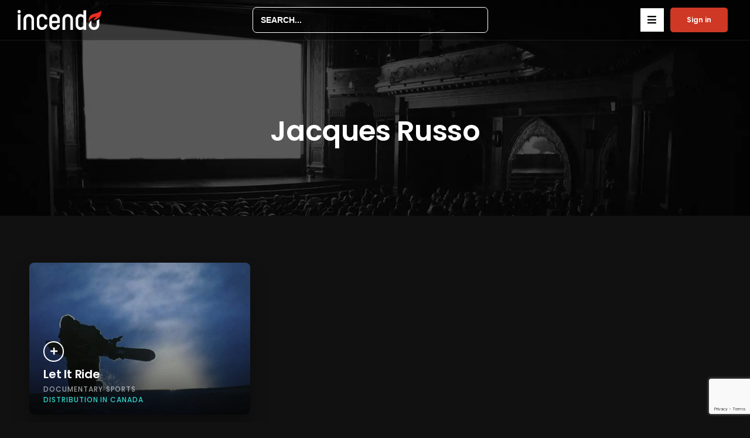

--- FILE ---
content_type: text/html; charset=UTF-8
request_url: https://incendo.ca/media-director/jacques-russo/
body_size: 28203
content:
<!doctype html>
<html lang="en-US">
<head>
	<meta charset="UTF-8">
	<meta name="viewport" content="width=device-width, initial-scale=1">
	<link rel="profile" href="https://gmpg.org/xfn/11">
	<title>Jacques Russo &#8211; Incendo</title>
<meta name='robots' content='max-image-preview:large' />
<link rel='dns-prefetch' href='//fonts.googleapis.com' />
<link rel="alternate" type="application/rss+xml" title="Incendo &raquo; Feed" href="https://incendo.ca/feed/" />
<link rel="alternate" type="application/rss+xml" title="Incendo &raquo; Comments Feed" href="https://incendo.ca/comments/feed/" />
<link rel="alternate" type="application/rss+xml" title="Incendo &raquo; Jacques Russo Director Feed" href="https://incendo.ca/media-director/jacques-russo/feed/" />
<style id='wp-img-auto-sizes-contain-inline-css' type='text/css'>
img:is([sizes=auto i],[sizes^="auto," i]){contain-intrinsic-size:3000px 1500px}
/*# sourceURL=wp-img-auto-sizes-contain-inline-css */
</style>
<style id='wp-emoji-styles-inline-css' type='text/css'>

	img.wp-smiley, img.emoji {
		display: inline !important;
		border: none !important;
		box-shadow: none !important;
		height: 1em !important;
		width: 1em !important;
		margin: 0 0.07em !important;
		vertical-align: -0.1em !important;
		background: none !important;
		padding: 0 !important;
	}
/*# sourceURL=wp-emoji-styles-inline-css */
</style>
<link rel='stylesheet' id='wp-block-library-css' href='https://incendo.ca/wp-includes/css/dist/block-library/style.min.css?ver=6.9' type='text/css' media='all' />
<style id='global-styles-inline-css' type='text/css'>
:root{--wp--preset--aspect-ratio--square: 1;--wp--preset--aspect-ratio--4-3: 4/3;--wp--preset--aspect-ratio--3-4: 3/4;--wp--preset--aspect-ratio--3-2: 3/2;--wp--preset--aspect-ratio--2-3: 2/3;--wp--preset--aspect-ratio--16-9: 16/9;--wp--preset--aspect-ratio--9-16: 9/16;--wp--preset--color--black: #000000;--wp--preset--color--cyan-bluish-gray: #abb8c3;--wp--preset--color--white: #ffffff;--wp--preset--color--pale-pink: #f78da7;--wp--preset--color--vivid-red: #cf2e2e;--wp--preset--color--luminous-vivid-orange: #ff6900;--wp--preset--color--luminous-vivid-amber: #fcb900;--wp--preset--color--light-green-cyan: #7bdcb5;--wp--preset--color--vivid-green-cyan: #00d084;--wp--preset--color--pale-cyan-blue: #8ed1fc;--wp--preset--color--vivid-cyan-blue: #0693e3;--wp--preset--color--vivid-purple: #9b51e0;--wp--preset--gradient--vivid-cyan-blue-to-vivid-purple: linear-gradient(135deg,rgb(6,147,227) 0%,rgb(155,81,224) 100%);--wp--preset--gradient--light-green-cyan-to-vivid-green-cyan: linear-gradient(135deg,rgb(122,220,180) 0%,rgb(0,208,130) 100%);--wp--preset--gradient--luminous-vivid-amber-to-luminous-vivid-orange: linear-gradient(135deg,rgb(252,185,0) 0%,rgb(255,105,0) 100%);--wp--preset--gradient--luminous-vivid-orange-to-vivid-red: linear-gradient(135deg,rgb(255,105,0) 0%,rgb(207,46,46) 100%);--wp--preset--gradient--very-light-gray-to-cyan-bluish-gray: linear-gradient(135deg,rgb(238,238,238) 0%,rgb(169,184,195) 100%);--wp--preset--gradient--cool-to-warm-spectrum: linear-gradient(135deg,rgb(74,234,220) 0%,rgb(151,120,209) 20%,rgb(207,42,186) 40%,rgb(238,44,130) 60%,rgb(251,105,98) 80%,rgb(254,248,76) 100%);--wp--preset--gradient--blush-light-purple: linear-gradient(135deg,rgb(255,206,236) 0%,rgb(152,150,240) 100%);--wp--preset--gradient--blush-bordeaux: linear-gradient(135deg,rgb(254,205,165) 0%,rgb(254,45,45) 50%,rgb(107,0,62) 100%);--wp--preset--gradient--luminous-dusk: linear-gradient(135deg,rgb(255,203,112) 0%,rgb(199,81,192) 50%,rgb(65,88,208) 100%);--wp--preset--gradient--pale-ocean: linear-gradient(135deg,rgb(255,245,203) 0%,rgb(182,227,212) 50%,rgb(51,167,181) 100%);--wp--preset--gradient--electric-grass: linear-gradient(135deg,rgb(202,248,128) 0%,rgb(113,206,126) 100%);--wp--preset--gradient--midnight: linear-gradient(135deg,rgb(2,3,129) 0%,rgb(40,116,252) 100%);--wp--preset--font-size--small: 13px;--wp--preset--font-size--medium: 20px;--wp--preset--font-size--large: 36px;--wp--preset--font-size--x-large: 42px;--wp--preset--spacing--20: 0.44rem;--wp--preset--spacing--30: 0.67rem;--wp--preset--spacing--40: 1rem;--wp--preset--spacing--50: 1.5rem;--wp--preset--spacing--60: 2.25rem;--wp--preset--spacing--70: 3.38rem;--wp--preset--spacing--80: 5.06rem;--wp--preset--shadow--natural: 6px 6px 9px rgba(0, 0, 0, 0.2);--wp--preset--shadow--deep: 12px 12px 50px rgba(0, 0, 0, 0.4);--wp--preset--shadow--sharp: 6px 6px 0px rgba(0, 0, 0, 0.2);--wp--preset--shadow--outlined: 6px 6px 0px -3px rgb(255, 255, 255), 6px 6px rgb(0, 0, 0);--wp--preset--shadow--crisp: 6px 6px 0px rgb(0, 0, 0);}:where(.is-layout-flex){gap: 0.5em;}:where(.is-layout-grid){gap: 0.5em;}body .is-layout-flex{display: flex;}.is-layout-flex{flex-wrap: wrap;align-items: center;}.is-layout-flex > :is(*, div){margin: 0;}body .is-layout-grid{display: grid;}.is-layout-grid > :is(*, div){margin: 0;}:where(.wp-block-columns.is-layout-flex){gap: 2em;}:where(.wp-block-columns.is-layout-grid){gap: 2em;}:where(.wp-block-post-template.is-layout-flex){gap: 1.25em;}:where(.wp-block-post-template.is-layout-grid){gap: 1.25em;}.has-black-color{color: var(--wp--preset--color--black) !important;}.has-cyan-bluish-gray-color{color: var(--wp--preset--color--cyan-bluish-gray) !important;}.has-white-color{color: var(--wp--preset--color--white) !important;}.has-pale-pink-color{color: var(--wp--preset--color--pale-pink) !important;}.has-vivid-red-color{color: var(--wp--preset--color--vivid-red) !important;}.has-luminous-vivid-orange-color{color: var(--wp--preset--color--luminous-vivid-orange) !important;}.has-luminous-vivid-amber-color{color: var(--wp--preset--color--luminous-vivid-amber) !important;}.has-light-green-cyan-color{color: var(--wp--preset--color--light-green-cyan) !important;}.has-vivid-green-cyan-color{color: var(--wp--preset--color--vivid-green-cyan) !important;}.has-pale-cyan-blue-color{color: var(--wp--preset--color--pale-cyan-blue) !important;}.has-vivid-cyan-blue-color{color: var(--wp--preset--color--vivid-cyan-blue) !important;}.has-vivid-purple-color{color: var(--wp--preset--color--vivid-purple) !important;}.has-black-background-color{background-color: var(--wp--preset--color--black) !important;}.has-cyan-bluish-gray-background-color{background-color: var(--wp--preset--color--cyan-bluish-gray) !important;}.has-white-background-color{background-color: var(--wp--preset--color--white) !important;}.has-pale-pink-background-color{background-color: var(--wp--preset--color--pale-pink) !important;}.has-vivid-red-background-color{background-color: var(--wp--preset--color--vivid-red) !important;}.has-luminous-vivid-orange-background-color{background-color: var(--wp--preset--color--luminous-vivid-orange) !important;}.has-luminous-vivid-amber-background-color{background-color: var(--wp--preset--color--luminous-vivid-amber) !important;}.has-light-green-cyan-background-color{background-color: var(--wp--preset--color--light-green-cyan) !important;}.has-vivid-green-cyan-background-color{background-color: var(--wp--preset--color--vivid-green-cyan) !important;}.has-pale-cyan-blue-background-color{background-color: var(--wp--preset--color--pale-cyan-blue) !important;}.has-vivid-cyan-blue-background-color{background-color: var(--wp--preset--color--vivid-cyan-blue) !important;}.has-vivid-purple-background-color{background-color: var(--wp--preset--color--vivid-purple) !important;}.has-black-border-color{border-color: var(--wp--preset--color--black) !important;}.has-cyan-bluish-gray-border-color{border-color: var(--wp--preset--color--cyan-bluish-gray) !important;}.has-white-border-color{border-color: var(--wp--preset--color--white) !important;}.has-pale-pink-border-color{border-color: var(--wp--preset--color--pale-pink) !important;}.has-vivid-red-border-color{border-color: var(--wp--preset--color--vivid-red) !important;}.has-luminous-vivid-orange-border-color{border-color: var(--wp--preset--color--luminous-vivid-orange) !important;}.has-luminous-vivid-amber-border-color{border-color: var(--wp--preset--color--luminous-vivid-amber) !important;}.has-light-green-cyan-border-color{border-color: var(--wp--preset--color--light-green-cyan) !important;}.has-vivid-green-cyan-border-color{border-color: var(--wp--preset--color--vivid-green-cyan) !important;}.has-pale-cyan-blue-border-color{border-color: var(--wp--preset--color--pale-cyan-blue) !important;}.has-vivid-cyan-blue-border-color{border-color: var(--wp--preset--color--vivid-cyan-blue) !important;}.has-vivid-purple-border-color{border-color: var(--wp--preset--color--vivid-purple) !important;}.has-vivid-cyan-blue-to-vivid-purple-gradient-background{background: var(--wp--preset--gradient--vivid-cyan-blue-to-vivid-purple) !important;}.has-light-green-cyan-to-vivid-green-cyan-gradient-background{background: var(--wp--preset--gradient--light-green-cyan-to-vivid-green-cyan) !important;}.has-luminous-vivid-amber-to-luminous-vivid-orange-gradient-background{background: var(--wp--preset--gradient--luminous-vivid-amber-to-luminous-vivid-orange) !important;}.has-luminous-vivid-orange-to-vivid-red-gradient-background{background: var(--wp--preset--gradient--luminous-vivid-orange-to-vivid-red) !important;}.has-very-light-gray-to-cyan-bluish-gray-gradient-background{background: var(--wp--preset--gradient--very-light-gray-to-cyan-bluish-gray) !important;}.has-cool-to-warm-spectrum-gradient-background{background: var(--wp--preset--gradient--cool-to-warm-spectrum) !important;}.has-blush-light-purple-gradient-background{background: var(--wp--preset--gradient--blush-light-purple) !important;}.has-blush-bordeaux-gradient-background{background: var(--wp--preset--gradient--blush-bordeaux) !important;}.has-luminous-dusk-gradient-background{background: var(--wp--preset--gradient--luminous-dusk) !important;}.has-pale-ocean-gradient-background{background: var(--wp--preset--gradient--pale-ocean) !important;}.has-electric-grass-gradient-background{background: var(--wp--preset--gradient--electric-grass) !important;}.has-midnight-gradient-background{background: var(--wp--preset--gradient--midnight) !important;}.has-small-font-size{font-size: var(--wp--preset--font-size--small) !important;}.has-medium-font-size{font-size: var(--wp--preset--font-size--medium) !important;}.has-large-font-size{font-size: var(--wp--preset--font-size--large) !important;}.has-x-large-font-size{font-size: var(--wp--preset--font-size--x-large) !important;}
/*# sourceURL=global-styles-inline-css */
</style>

<style id='classic-theme-styles-inline-css' type='text/css'>
/*! This file is auto-generated */
.wp-block-button__link{color:#fff;background-color:#32373c;border-radius:9999px;box-shadow:none;text-decoration:none;padding:calc(.667em + 2px) calc(1.333em + 2px);font-size:1.125em}.wp-block-file__button{background:#32373c;color:#fff;text-decoration:none}
/*# sourceURL=/wp-includes/css/classic-themes.min.css */
</style>
<link rel='stylesheet' id='contact-form-7-css' href='https://incendo.ca/wp-content/plugins/contact-form-7/includes/css/styles.css?ver=5.9.3' type='text/css' media='all' />
<link rel='stylesheet' id='formcraft-common-css' href='https://incendo.ca/wp-content/plugins/formcraft3/dist/formcraft-common.css?ver=3.9.3' type='text/css' media='all' />
<link rel='stylesheet' id='formcraft-form-css' href='https://incendo.ca/wp-content/plugins/formcraft3/dist/form.css?ver=3.9.3' type='text/css' media='all' />
<link rel='stylesheet' id='wpcf7-redirect-script-frontend-css' href='https://incendo.ca/wp-content/plugins/wpcf7-redirect/build/css/wpcf7-redirect-frontend.min.css?ver=1.1' type='text/css' media='all' />
<link rel='stylesheet' id='aztec-progression-style-css' href='https://incendo.ca/wp-content/themes/aztec-progression-child/style.css?ver=6.9' type='text/css' media='all' />
<link rel='stylesheet' id='aztec-progression-google-fonts-css' href='//fonts.googleapis.com/css?family=Poppins%3A300%2C400%2C500%2C600%2C700%7C%26subset%3Dlatin&#038;ver=1.0.0' type='text/css' media='all' />
<link rel='stylesheet' id='font-awesome-5-css' href='https://incendo.ca/wp-content/themes/aztec-progression-child/inc/fonts/font-awesome/css/font-awesome-5.css?ver=1.0.0' type='text/css' media='all' />
<link rel='stylesheet' id='dashicons-css' href='https://incendo.ca/wp-includes/css/dashicons.min.css?ver=6.9' type='text/css' media='all' />
<link rel='stylesheet' id='aztec-progression-customizer-css' href='https://incendo.ca/wp-content/themes/aztec-progression-child/css/aztec-progression-customizer.css?ver=6.9' type='text/css' media='all' />
<style id='aztec-progression-customizer-inline-css' type='text/css'>

	
    
	
	
	
	body {
		background-color:#111111;
		
		background-repeat: no-repeat; background-position:center center; background-size: cover; background-attachment: fixed;
	}
   
    .slider-background-gradient-bottom {
         background: linear-gradient(to bottom, rgba(0, 0, 0, 0) 0%, rgba(0, 0, 0, 0) 75%, #111111 100%);
    }
    .progression-studios-skrn-slider-upside-down:after {
    	background: linear-gradient(to bottom, #111111 0%, #111111 80%, rgba(0, 0, 0,0) 100% );
    }

    
	#video-page-title-gradient-base {
		background: -moz-linear-gradient(top, rgba(8,7,14,0) 0%, #111111 100%);
		background: -webkit-linear-gradient(top, rgba(8,7,14,0) 0%, #111111 100%);
		background: linear-gradient(to bottom, rgba(8,7,14,0) 0%, #111111 100%);
	}
    .boosted-elements-logo-container img,
    #logo-progression-studios img {
		width:150px;
	}
    
    blockquote cite a,
    ul.progression-post-meta li a:hover,
	a, .progression-studios-sidebar a:hover {
		color:#ffffff;
	}
    
    blockquote cite a:hover,
    ul.progression-post-meta li a,
    h2.progression-schedule-title a,
	a:hover {
		color:#c1bbbb;
	}
    .width-container-forced-pro,
    header#masthead-progression-studios .width-container-pro,
    .width-container-pro,
    #page-title-pro .width-container-pro,
    body.elementor-page .related-portfolio-width.width-container-pro {
        max-width:1180px;
    }
    body .elementor-section.elementor-section-boxed > .elementor-container { 
    	max-width:1200px;
    }
    
    /* Default padding which can get over-writen via page builder easiliy */
    .elementor-section  {
        padding:0px 10px;
    }
    body.elementor-page .related-portfolio-width.width-container-pro {
        padding:0px 20px;
    }
    header#masthead-progression-studios .width-container-pro,
    #page-title-pro .width-container-pro,
    .width-container-pro { 
    	padding:0px 20px;
    }
    
	
    #page-title-pro {
		background-color:#000000;
		
	}
	#page-title-overlay-image {
		background-image:url(https://incendo.ca/wp-content/uploads/2022/10/Theatre2-BW-v2.jpg);
		background-repeat: no-repeat; background-position:center center; background-size: cover;
	}
	#progression-studios-page-title-container {
		padding-top:200px;
		padding-bottom:120px;
		text-align:center;
	}
	#progression-studios-post-page-title:before, #page-title-pro:before {
 			background: -moz-linear-gradient(top, rgba(0,0,0,0) 0%, rgba(0,0,0,0) 100%);
 			background: -webkit-linear-gradient(top, rgba(0,0,0,0) 0%,rgba(0,0,0,0) 100%);
 			background: linear-gradient(to bottom, rgba(0,0,0,0) 0%, rgba(0,0,0,0) 100%);
 		}
	body.single-post #page-title-pro:before {
 			background: -moz-linear-gradient(top, rgba(0,0,0,0.30) 0%, rgba(0,0,0,0.60) 100%);
 			background: -webkit-linear-gradient(top, rgba(0,0,0,0.30) 0%,rgba(0,0,0,0.60) 100%);
 			background: linear-gradient(to bottom, rgba(0,0,0,0.30) 0%, rgba(0,0,0,0.60) 100%);
 		}
	body.single-post #progression-studios-page-title-container {
		padding-top:275px;
		padding-bottom:90px;
	}
    
    .progression-studios-sidebar-review-container:before,
    .comment-body:before {
        border-right-color:#1e1e1e;
    }
    ul.profile-social-media-sidebar-icons li a:hover {
        color:#1e1e1e;
    }
    #author-profile-left-aztec,
    .progression-studios-sidebar-review-container,
    .comment-body,
	.sidebar-item { background:#1e1e1e; }
	.tags-progression-studios, #comments.comments-area,
    .progression-studios-sidebar ol.wp-block-latest-comments li, .progression-studios-sidebar ul li { border-color:rgba(255,255,255,  0.08); }

	/* START BLOG STYLES */	
	.progression-blog-content {
		background-color:#1e1e1e;
	}
	
	h2.progression-blog-title a {color:#ffffff;}
	h2.progression-blog-title a:hover {color:#c1c1c1;}
    
	.progression-blog-content a.more-link {
			display:inline-block;
	}
	/* END BLOG STYLES */
    
    /* START SHOP STYLES */
	#progression-studios-woocommerce-single-bottom .related.products {
			display:none;
	}
	#content-pro ul.products h2.woocommerce-loop-category__title mark {
			display:none;
	}
	body #content-pro .width-container-pro .woocommerce-ResetPassword,
	body #content-pro .width-container-pro .woocommerce-form-register,
	body #content-pro .width-container-pro .woocommerce-form-login,
	body #content-pro .width-container-pro .woocommerce-form-coupon,
	.aztec-divider-below-price, #progression-studios-woocommerce-single-top .product_meta {
		border-color:#ebeced;
	}
	.progression-studios-shop-index-text {
			border-color:#ebeced;
			background:#ffffff;
	}
    
    #progression-studios-woocommerce-single-bottom .woocommerce-tabs ul.wc-tabs li.active,
	#progression-studios-woocommerce-single-bottom {
		background:#2d3340;
	}
    #progression-studios-woocommerce-single-bottom {
    border-color:#2d3340;
    }
    
	.sidebar .star-rating, .sidebar .star-rating:before, .comment-form-rating .stars a, .comment-form-rating .stars a:before, .commentlist .star-rating, .commentlist .star-rating:before, #progression-studios-woocommerce-single-top .star-rating, #progression-studios-woocommerce-single-top .star-rating:before, #content-pro ul.products .star-rating, #content-pro ul.products .star-rating:before {
		color:#ce3824;
	}
	.sidebar .star-rating:before, .commentlist .star-rating:before, #progression-studios-woocommerce-single-top .star-rating:before, #content-pro ul.products .star-rating:before {
		color:#ce3824;
	}
	/* END SHOP STYLES */
    /* START VIDEO STYLES */
    .aztec-season-play-icon {
        background:#ffffff;
        color:#1d1d1d;
    }


    
    .average-rating-video-empty {color:rgba(255,255,255,0.8);}
    
	.comment-form .rating-container > input:checked ~ label:before,
	.comment-form .rating-container > input + label:hover ~ label:before,
	.comment-form .rating-container > input + label:hover:before,
	.comment-form .rating-container:hover > input + label:hover ~ label:before,
	.comment-form .rating-container:hover > input + label:hover:before,
	.average-rating-video-filled {  color:#ee2e23;}
    
    .progression-studios-elementor-video-slider-container.progression_slider_width_adaptive li:hover .aztec-slider-background-link:before,
    .progression-studios-video-index:hover .progression-video-feaured-image:before,
    .progression-studios-video-index:hover .progression-video-feaured-image:before {
        border-color:#ee2e23;
    }
    
    .progression-studios-video-index .progression-video-feaured-image img, .progression-studios-video-index .progression-video-feaured-image:before, .progression-studios-video-index .progression-video-feaured-image:after {border-radius:8px;}
    
    
    #aztec-progression-video-page-title {
        background-color:#141821;
    }
    .progression-studios-video-index:hover {
        transform: scale(1.03);
    }
    
	#aztec-progression-video-page-title.video-bg-min-height-aztec {
		height:90vh;
        min-height:700px;
	}
    
    /* END VIDEO STYLES */
	/* START BUTTON STYLES */
    a.edit-profile-button-aztec,
    input.submit-search-pro,
    .progression-button,
    .infinite-nav-pro a,
    .progression-blog-content a.more-link,
    body #error-page-index a.button,
    #boxed-layout-pro .form-submit input#submit, #boxed-layout-pro button.button, #boxed-layout-pro a.button,
    .wp-block-button a.wp-block-button__link, .post-password-form input[type=submit], #respond input.submit, .wpcf7-form input.wpcf7-submit {
		color:#ffffff;
		background:#ee2e23;
		border-radius:4px;
		letter-spacing:0em;
        font-size:12px;
    }
    span.aztec-bullet {color:#ee2e23;}
    body #progression-video-single-content a.arm_paid_post_buy_now_btn,
    body ul#video-play-buttons-single-aztec li a.arm_paid_post_buy_now_btn,
    a.video-play-button-slider-aztec,
    #search-filters-aztec,
    a.video-play-button-single-aztec,
    .tagcloud a {
		border-radius:4px;
    }
    ul#profile-watched-stats li i,
    .wp-block-button.is-style-outline a.wp-block-button__link {
        border-color:#ee2e23;
        color:#ee2e23;
    }
    
    .checkbox-pro-container .checkmark-pro:after,
    .wp-block-button.is-style-outline a.wp-block-button__link:hover {
        background:#ee2e23;
    }
    .column-search-header .asRange .asRange-pointer:before,
    .column-search-header .asRange .asRange-selected,
    .widget.widget_price_filter form .price_slider_wrapper .price_slider .ui-slider-range,
    h6.related-sub-progression:before  {
        background:#ee2e23;
    }
    
    body .arm_form_edit_profile md-radio-button.md-default-theme .md-on, body .arm_form_edit_profile md-radio-button .md-on, body .arm_form_edit_profile md-checkbox.md-default-theme.md-checked .md-icon, body .arm_form_edit_profile md-checkbox.md-checked .md-icon {
        background-color: #ee2e23;
    }

    .video-tabs-nav-aztec a.active,
    .video-post-section-heading-aztec h2,
    blockquote,
    .widget.widget_price_filter form .price_slider_wrapper .price_slider .ui-slider-handle,
    body.woocommerce-page .woocommerce-MyAccount-content {
        border-color:#ee2e23;
    }
    
	.progression-page-nav a:hover span {
		color:#ffffff;
	}
    
    button.wishlist-button-pro.is-wishlist {
		color:#ee2e23;
    }
    body #progression-video-single-content a.arm_paid_post_buy_now_btn,
    body ul#video-play-buttons-single-aztec li a.arm_paid_post_buy_now_btn,
    a.video-play-button-slider-aztec,
    .progression-studios-season-video-list.aztec-carousel .owl-nav .owl-prev:hover,
    .progression-studios-season-video-list.aztec-carousel .owl-nav .owl-next:hover,
    a.video-play-button-single-aztec,
    ul.blog-single-category-display li a:hover,
    .progression-blog-content a.more-link:hover,
    ul.blog-meta-category-list a:hover,
    body.woocommerce-page nav.woocommerce-MyAccount-navigation li.is-active a,
    #boxed-layout-pro ul.products li.product .progression-studios-shop-overlay-buttons a.button.added,
    #boxed-layout-pro ul.products li.product .progression-studios-shop-overlay-buttons a.button:hover,
    .tagcloud a,
    .tags-progression-studios a:hover {
		color:#ffffff;
		background:#ee2e23;
    }
    

    body #progression-video-single-content a.arm_paid_post_buy_now_btn,
    body ul#video-play-buttons-single-aztec li a.arm_paid_post_buy_now_btn,
    a.video-play-button-single-aztec,
	.progression-page-nav a:hover,
	.progression-page-nav span.current span,
    #content-pro ul.page-numbers li a:hover, #content-pro ul.page-numbers li span.current {
		color:#ffffff;
		background:#ee2e23;
		border-color:#ee2e23;
    }
    
    body #progression-video-single-content a.arm_paid_post_buy_now_btn:hover,
    body ul#video-play-buttons-single-aztec li a.arm_paid_post_buy_now_btn:hover,
    a.video-play-button-slider-aztec:hover,
    a.edit-profile-button-aztec:hover,
    input.submit-search-pro:hover,
    .aztec-video-taxonomies-container.active #search-filters-aztec,
    #search-filters-aztec:hover,
    button.wishlist-button-pro.is-wishlist,
    button.wishlist-button-pro:hover,
    a.video-play-button-single-aztec:hover,
    .progression-button:hover,
    .infinite-nav-pro a:hover,
    .tags-progression-studios a,
    ul.blog-single-category-display li a,
    ul.blog-meta-category-list a,
    .progression-blog-content a.more-link:hover,
    body #error-page-index a.button:hover,
    #boxed-layout-pro .form-submit input#submit:hover,
    #boxed-layout-pro button.button:hover,
    #boxed-layout-pro a.button:hover,
    .tagcloud a:hover, .wp-block-button a.wp-block-button__link:hover, .post-password-form input[type=submit]:hover, #respond input.submit:hover,.wpcf7-form input.wpcf7-submit:hover {
		color:#1B202B;
		background:#ffffff;
    }
    
   body #content-pro .width-container-pro .arm_membership_setup_form button.arm_form_field_submit_button,
    body #content-pro .width-container-pro  .arm_form button.arm_form_field_submit_button,
    body #content-pro .width-container-pro  .arm_form button.arm_form_field_submit_button.md-button,
    body #content-pro .width-container-pro  button.arm_setup_submit_btn {
		color:#ffffff !important;
		background:#ee2e23 !important;
        border-color:#ee2e23 !important;
		border-radius:4px;
    }
    body #content-pro .width-container-pro .arm_membership_setup_form button.arm_form_field_submit_button:hover,
    body #content-pro .width-container-pro  .arm_form button.arm_form_field_submit_button:hover,
    body #content-pro .width-container-pro  .arm_form button.arm_form_field_submit_button.md-button:hover,
    body #content-pro .width-container-pro  button.arm_setup_submit_btn:hover {
		color:#1B202B !important;
		background:#ffffff !important;
        border-color:#ffffff !important;
    }
    
    .arm_radio_wrapper input[type=radio]:checked+span {
        border-color:#ee2e23 !important;
    }

    .arm_radio_wrapper input[type=radio]:checked+span::before {
        background:#ee2e23 !important;
    }
    
    .arm_form_inner_container .arm_form_field_container .ng-not-empty .md-container .md-icon {
        background:#ee2e23;
    }
    
    body #progression-video-single-content a.arm_paid_post_buy_now_btn:hover,
    body ul#video-play-buttons-single-aztec li a.arm_paid_post_buy_now_btn:hover,
    a.video-play-button-single-aztec:hover {
		border-color:#ffffff;
    }
    
    
    /* Edit Profile Fixes */
    .arm_shortcode_form .armFileUploadWrapper .armFileDragArea.arm_dragover {
        border-color: #ee2e23 !important;
    }

    .arm_shortcode_form .arm_form_input_container input:focus, .arm_shortcode_form .arm_form_input_container textarea:focus, .arm_shortcode_form .arm_form_input_container select:focus, .arm_shortcode_form .arm_form_input_container md-select:focus md-select-value, .arm_shortcode_form .arm_form_input_container md-select[aria-expanded='true'] + md-select-value {
        border-color: #ee2e23 !important;
    }
    .arm_shortcode_form .arm_uploaded_file_info .armbar {
        background-color: #ee2e23 !important;
    }

    body .arm_shortcode_form.arm_form_layout_writer .arm_form_input_container input:focus, body .arm_shortcode_form.arm_form_layout_writer .arm_form_input_container select:focus, body .arm_shortcode_form.arm_form_layout_writer .arm_form_input_container md-select:focus md-select-value, body .arm_shortcode_form.arm_form_layout_writer .arm_form_input_container md-select[aria-expanded='true'] + md-select-value {
        background: -webkit-linear-gradient(top, rgba(255, 255, 255, 0) 96%, #ee2e23 4%);
        background: linear-gradient(to bottom, rgba(255, 255, 255, 0) 96%, #ee2e23 4%);
    }

    .arm_shortcode_form .arm_editor_form_fileds_container .arm_form_input_container input:focus, .arm_shortcode_form .arm_editor_form_fileds_container md-input-container .md-input.ng-invalid:not(.ng-untouched):focus, .arm_shortcode_form .arm_editor_form_fileds_container .arm_form_input_container textarea:focus, .arm_shortcode_form .arm_editor_form_fileds_container .arm_form_input_container select:focus, .arm_shortcode_form .arm_editor_form_fileds_container .arm_form_input_container md-select:focus md-select-value, .arm_shortcode_form .arm_editor_form_fileds_container .arm_form_input_container md-select[aria-expanded='true'] + md-select-value {
        border-color: #27c24c #ee2e23 !important;
    }

    body .arm_shortcode_form.arm_form_layout_writer .arm_editor_form_fileds_container .arm_form_input_box.arm_error_msg:focus, body .arm_shortcode_form.arm_form_layout_writer .arm_editor_form_fileds_container .arm_form_input_box.arm_invalid:focus, body .arm_shortcode_form.arm_form_layout_writer .arm_editor_form_fileds_container .arm_form_input_box.ng-invalid:not(.ng-untouched):focus md-select-value, body .arm_shortcode_form.arm_form_layout_writer .arm_editor_form_fileds_container md-input-container .md-input.ng-invalid:not(.ng-untouched):focus, body .arm_shortcode_form.arm_form_layout_writer .arm_editor_form_fileds_container .arm_form_input_container input:focus, body .arm_shortcode_form.arm_form_layout_writer .arm_editor_form_fileds_container .arm_form_input_container select:focus, body .arm_shortcode_form.arm_form_layout_writer .arm_editor_form_fileds_container .arm_form_input_container md-select:focus md-select-value, body .arm_shortcode_form.arm_form_layout_writer .arm_editor_form_fileds_container .arm_form_input_container md-select[aria-expanded='true'] + md-select-value {
        background: -webkit-linear-gradient(top, rgba(255, 255, 255, 0) 96%, #ee2e23 4%);
        background: linear-gradient(to bottom, rgba(255, 255, 255, 0) 96%, #ee2e23 4%);
        border-color: #ee2e23 !important;
    }

   body .arm_shortcode_form.arm_form_layout_writer .arm_form_input_container textarea:focus {
        background: -webkit-linear-gradient(top, rgba(255, 255, 255, 0) 99.1%, #ee2e23 4%);
        background: linear-gradient(to bottom, rgba(255, 255, 255, 0) 99.1%,#ee2e23 4%);
    }

    .arm_shortcode_form .arm_form_field_submit_button.md-button #arm_form_loader, .arm_shortcode_form .arm_form_field_submit_button #arm_form_loader {
        fill: #ee2e23 !important;
    }

    .arm_shortcode_form .arm_form_wrapper_container .armFileUploadWrapper .armFileBtn, .arm_shortcode_form .arm_form_wrapper_container .armFileUploadContainer {
        border-color:#ee2e23 !important;
        background-color: #ee2e23 !important;
    }
    

	/* END BUTTON STYLES */
    /* START INPUT STYLES */
    .wp-block-search input.wp-block-search__input, .search-form input.search-field, #respond select, .wpcf7 select, #respond textarea, .wpcf7-form textarea, .post-password-form input, #respond input, .wpcf7-form input {
		background-color:rgba(255,255,255,0);
		border-color:#f0f1f3;
        border-radius:0px;
	}
    input.search-field-progression,
    body .woocommerce form .form-row .select2-container .selection .select2-selection,
    body.woocommerce-page #content-pro #progression-studios-woocommerce-single-top .width-container-pro  input[type=number],
    body.woocommerce-page #content-pro .width-container-pro textarea,
    body.woocommerce-page #content-pro .width-container-pro input[type=text],
    body.woocommerce-page #content-pro .width-container-pro input[type=password],
    body.woocommerce-page #content-pro .width-container-pro input[type=url],
    body.woocommerce-page #content-pro .width-container-pro input[type=tel],
    body.woocommerce-page #content-pro .width-container-pro input[type=number],
    body.woocommerce-page #content-pro .width-container-pro input[type=color],
    body.woocommerce-page #content-pro .width-container-pro input[type=email]  {
		background-color:rgba(255,255,255,0);
		border-color:#f0f1f3;
        border-radius:0px;
    }
    ul.aztec-video-search-columns li select,
    #progression-studios-woocommerce-single-top table.variations td.value select,
    .woocommerce-page form.woocommerce-ordering select,
    .wp-block-categories-dropdown select,
    .wp-block-archives-dropdown select,
    #respond select,
    .wpcf7 select,
    .widget select {
        border-radius:0px;
    }
    
    ul.aztec-video-search-columns li select:focus,
    input.search-field-progression:focus,
    body.woocommerce-page #content-pro #progression-studios-woocommerce-single-top .width-container-pro  input[type=number]:focus,
    body.woocommerce-page #content-pro .width-container-pro input:focus, body.woocommerce-page #content-pro .width-container-pro textarea:focus,
    .wp-block-categories-dropdown select:focus, .wp-block-archives-dropdown select:focus, #respond select:focus, .widget select:focus, #progression-studios-woocommerce-single-top table.variations td.value select:focus, .woocommerce-page form.woocommerce-ordering select:focus, .wpcf7-form select:focus,  .post-password-form input:focus,.wp-block-search input.wp-block-search__input:focus, .search-form input.search-field:focus,  #respond textarea:focus, #respond input:focus, .wpcf7-form input:focus, .wpcf7-form textarea:focus {
		border-color:#ee2e23;
    }
    
 
    #progression-studios-woocommerce-single-top table.variations td.value select, .woocommerce-page form.woocommerce-ordering select, .wp-block-categories-dropdown select, .wp-block-archives-dropdown select, #respond select, .wpcf7 select, .widget select {
		background-color:rgba(255,255,255,0);
		border-color:#f0f1f3;
        border-radius:0px;
    }
    /* END INPUT STYLES */
    
	#pro-scroll-top { display:none !important; color:#ffffff;  background: rgba(255,255,255, 0.1);  }
	#pro-scroll-top:hover {   color: #181c26;    background: #ffffff;  }
	.progression-studios-spinner { border-left-color:#ededed;  border-right-color:#ededed; border-bottom-color: #ededed;  border-top-color: #cccccc; }
	.sk-folding-cube .sk-cube:before, .sk-circle .sk-child:before, .sk-rotating-plane, .sk-double-bounce .sk-child, .sk-wave .sk-rect, .sk-wandering-cubes .sk-cube, .sk-spinner-pulse, .sk-chasing-dots .sk-child, .sk-three-bounce .sk-child, .sk-fading-circle .sk-circle:before, .sk-cube-grid .sk-cube{ 
		background-color:#cccccc;
	}
	#page-loader-pro {
		background:#ffffff;
		color:#cccccc; 
	}
	::-moz-selection {color:#ffffff;background:#ff0000;}
	::selection {color:#ffffff;background:#ff0000;}
	
/*# sourceURL=aztec-progression-customizer-inline-css */
</style>
<link rel='stylesheet' id='boosted-elements-progression-frontend-styles-css' href='https://incendo.ca/wp-content/plugins/boosted-elements-progression/assets/css/frontend.min.css?ver=6.9' type='text/css' media='all' />
<link rel='stylesheet' id='elementor-frontend-css' href='https://incendo.ca/wp-content/plugins/elementor/assets/css/frontend-lite.min.css?ver=3.21.3' type='text/css' media='all' />
<link rel='stylesheet' id='elementor-post-2400-css' href='https://incendo.ca/wp-content/uploads/elementor/css/post-2400.css?ver=1714061811' type='text/css' media='all' />
<link rel='stylesheet' id='elementor-post-68-css' href='https://incendo.ca/wp-content/uploads/elementor/css/post-68.css?ver=1765204171' type='text/css' media='all' />
<link rel='stylesheet' id='google-fonts-1-css' href='https://fonts.googleapis.com/css?family=Poppins%3A100%2C100italic%2C200%2C200italic%2C300%2C300italic%2C400%2C400italic%2C500%2C500italic%2C600%2C600italic%2C700%2C700italic%2C800%2C800italic%2C900%2C900italic&#038;display=auto&#038;ver=6.9' type='text/css' media='all' />
<link rel='stylesheet' id='elementor-icons-shared-0-css' href='https://incendo.ca/wp-content/plugins/elementor/assets/lib/font-awesome/css/fontawesome.min.css?ver=5.15.3' type='text/css' media='all' />
<link rel='stylesheet' id='elementor-icons-fa-solid-css' href='https://incendo.ca/wp-content/plugins/elementor/assets/lib/font-awesome/css/solid.min.css?ver=5.15.3' type='text/css' media='all' />
<link rel='stylesheet' id='elementor-icons-fa-regular-css' href='https://incendo.ca/wp-content/plugins/elementor/assets/lib/font-awesome/css/regular.min.css?ver=5.15.3' type='text/css' media='all' />
<link rel='stylesheet' id='elementor-icons-fa-brands-css' href='https://incendo.ca/wp-content/plugins/elementor/assets/lib/font-awesome/css/brands.min.css?ver=5.15.3' type='text/css' media='all' />
<link rel="preconnect" href="https://fonts.gstatic.com/" crossorigin><script type="text/javascript" data-cfasync="false" src="https://incendo.ca/wp-includes/js/jquery/jquery.min.js?ver=3.7.1" id="jquery-core-js"></script>
<script type="text/javascript" data-cfasync="false" src="https://incendo.ca/wp-includes/js/jquery/jquery-migrate.min.js?ver=3.4.1" id="jquery-migrate-js"></script>
<link rel="https://api.w.org/" href="https://incendo.ca/wp-json/" /><link rel="alternate" title="JSON" type="application/json" href="https://incendo.ca/wp-json/wp/v2/video-director/329" /><link rel="EditURI" type="application/rsd+xml" title="RSD" href="https://incendo.ca/xmlrpc.php?rsd" />
<meta name="generator" content="WordPress 6.9" />
<script type="text/javascript" data-cfasync="false">__ARMAJAXURL = "https://incendo.ca/wp-admin/admin-ajax.php";__ARMVIEWURL = "https://incendo.ca/wp-content/plugins/armember/core/views";__ARMIMAGEURL = "https://incendo.ca/wp-content/plugins/armember/images";__ARMISADMIN = [];__ARMSITEURL = "https://incendo.ca";arm_activatelicense_msg="Please Activate ARMember License";arm_nolicense_msg= "Please Activate ARMember License.";loadActivityError = "There is an error while loading activities, please try again.";pinterestPermissionError = "The user has not grant permissions or closed the pop-up";pinterestError = "Oops, there was a problem for getting account information";clickToCopyError = "There is an error while copying, please try again";fbUserLoginError = "User has cancelled login or did not fully authorize.";closeAccountError = "There is an error while closing account, please try again.";invalidFileTypeError = "Sorry, this file type is not permitted for security reasons.";fileSizeError = "File is not allowed larger than {SIZE}.";fileUploadError = "There is an error in uploading file, Please try again.";coverRemoveConfirm = "Are you sure you want to remove cover photo?";profileRemoveConfirm = "Are you sure you want to remove profile photo?";errorPerformingAction = "There is an error while performing this action, please try again.";userSubscriptionCancel = "User&#039;s subscription has been canceled";ARM_Loding = "Loading..";Post_Publish ="After certain time of post is published";Post_Modify ="After certain time of post is modified";wentwrong ="Sorry, Something went wrong. Please try again.";bulkActionError = "Please select valid action.";bulkRecordsError ="Please select one or more records.";clearLoginAttempts ="Login attempts cleared successfully.";clearLoginHistory ="Login History cleared successfully.";nopasswordforimport ="Password can not be left blank.";delBadgeSuccess ="Badge has been deleted successfully.";delBadgeError ="There is an error while deleting Badge, please try again.";delAchievementBadgeSuccess ="Achievement badges has been deleted successfully.";delAchievementBadgeError ="There is an error while deleting achievement badges, please try again.";addUserAchievementSuccess ="User Achievement Added Successfully.";delUserBadgeSuccess ="User badge has been deleted successfully.";delUserBadgeError ="There is an error while deleting user badge, please try again.";delPlansSuccess ="Plan(s) has been deleted successfully.";delPlansError ="There is an error while deleting Plan(s), please try again.";delPlanError ="There is an error while deleting Plan, please try again.";stripePlanIDWarning ="If you leave this field blank, stripe will not be available in setup for recurring plan(s).";delSetupsSuccess ="Setup(s) has been deleted successfully.";delSetupsError ="There is an error while deleting Setup(s), please try again.";delSetupSuccess ="Setup has been deleted successfully.";delSetupError ="There is an error while deleting Setup, please try again.";delFormSetSuccess ="Form Set Deleted Successfully.";delFormSetError ="There is an error while deleting form set, please try again.";delFormSuccess ="Form deleted successfully.";delFormError ="There is an error while deleting form, please try again.";delRuleSuccess ="Rule has been deleted successfully.";delRuleError ="There is an error while deleting Rule, please try again.";delRulesSuccess ="Rule(s) has been deleted successfully.";delRulesError ="There is an error while deleting Rule(s), please try again.";prevTransactionError ="There is an error while generating preview of transaction detail, Please try again.";invoiceTransactionError ="There is an error while generating invoice of transaction detail, Please try again.";prevMemberDetailError ="There is an error while generating preview of members detail, Please try again.";prevMemberActivityError ="There is an error while displaying members activities detail, Please try again.";prevCustomCssError ="There is an error while displaying ARMember CSS Class Information, Please Try Again.";prevImportMemberDetailError ="Please upload appropriate file to import users.";delTransactionSuccess ="Transaction has been deleted successfully.";cancelSubscriptionSuccess ="Subscription has been canceled successfully.";delTransactionsSuccess ="Transaction(s) has been deleted successfully.";delAutoMessageSuccess ="Message has been deleted successfully.";delAutoMessageError ="There is an error while deleting Message, please try again.";delAutoMessagesSuccess ="Message(s) has been deleted successfully.";delAutoMessagesError ="There is an error while deleting Message(s), please try again.";delCouponSuccess ="Coupon has been deleted successfully.";delCouponError ="There is an error while deleting Coupon, please try again.";delCouponsSuccess ="Coupon(s) has been deleted successfully.";delCouponsError ="There is an error while deleting Coupon(s), please try again.";saveSettingsSuccess ="Settings has been saved successfully.";saveSettingsError ="There is an error while updating settings, please try again.";saveDefaultRuleSuccess ="Default Rules Saved Successfully.";saveDefaultRuleError ="There is an error while updating rules, please try again.";saveOptInsSuccess ="Opt-ins Settings Saved Successfully.";saveOptInsError ="There is an error while updating opt-ins settings, please try again.";delOptInsConfirm ="Are you sure to delete configuration?";delMemberActivityError ="There is an error while deleting member activities, please try again.";noTemplateError ="Template not found.";saveTemplateSuccess ="Template options has been saved successfully.";saveTemplateError ="There is an error while updating template options, please try again.";prevTemplateError ="There is an error while generating preview of template, Please try again.";addTemplateSuccess ="Template has been added successfully.";addTemplateError ="There is an error while adding template, please try again.";delTemplateSuccess ="Template has been deleted successfully.";delTemplateError ="There is an error while deleting template, please try again.";saveEmailTemplateSuccess ="Email Template Updated Successfully.";saveAutoMessageSuccess ="Message Updated Successfully.";saveBadgeSuccess ="Badges Updated Successfully.";addAchievementSuccess ="Achievements Added Successfully.";saveAchievementSuccess ="Achievements Updated Successfully.";addDripRuleSuccess ="Rule Added Successfully.";saveDripRuleSuccess ="Rule updated Successfully.";pastDateError ="Cannot Set Past Dates.";pastStartDateError ="Start date can not be earlier than current date.";pastExpireDateError ="Expire date can not be earlier than current date.";couponExpireDateError ="Expire date can not be earlier than start date.";uniqueformsetname ="This Set Name is already exist.";uniquesignupformname ="This Form Name is already exist.";installAddonError ="There is an error while installing addon, Please try again.";installAddonSuccess ="Addon installed successfully.";activeAddonError ="There is an error while activating addon, Please try again.";activeAddonSuccess ="Addon activated successfully.";deactiveAddonSuccess ="Addon deactivated successfully.";confirmCancelSubscription ="Are you sure you want to cancel subscription?";errorPerformingAction ="There is an error while performing this action, please try again.";arm_nothing_found ="Oops, nothing found.";delPaidPostSuccess ="Paid Post has been deleted successfully.";delPaidPostError ="There is an error while deleting Paid Post, please try again.";armEditCurrency ="Edit";armCustomCurrency ="Custom Currency";armFileViewFileTxt ="View File";armEnabledPayPerPost ="1";REMOVEPAIDPOSTMESSAGE = "You cannot remove all paid post.";ARMCYCLELABEL = "Label";LABELERROR = "Label should not be blank"</script>	<link rel="preconnect" href="https://fonts.googleapis.com">
	<link rel="preconnect" href="https://fonts.gstatic.com">
	<meta name="generator" content="Elementor 3.21.3; features: e_optimized_assets_loading, e_optimized_css_loading, additional_custom_breakpoints; settings: css_print_method-external, google_font-enabled, font_display-auto">
<meta name="generator" content="Powered by Slider Revolution 6.7.7 - responsive, Mobile-Friendly Slider Plugin for WordPress with comfortable drag and drop interface." />
<link rel="icon" href="https://incendo.ca/wp-content/uploads/2021/08/cropped-indendo-favicon-32x32.png" sizes="32x32" />
<link rel="icon" href="https://incendo.ca/wp-content/uploads/2021/08/cropped-indendo-favicon-192x192.png" sizes="192x192" />
<link rel="apple-touch-icon" href="https://incendo.ca/wp-content/uploads/2021/08/cropped-indendo-favicon-180x180.png" />
<meta name="msapplication-TileImage" content="https://incendo.ca/wp-content/uploads/2021/08/cropped-indendo-favicon-270x270.png" />
<script>function setREVStartSize(e){
			//window.requestAnimationFrame(function() {
				window.RSIW = window.RSIW===undefined ? window.innerWidth : window.RSIW;
				window.RSIH = window.RSIH===undefined ? window.innerHeight : window.RSIH;
				try {
					var pw = document.getElementById(e.c).parentNode.offsetWidth,
						newh;
					pw = pw===0 || isNaN(pw) || (e.l=="fullwidth" || e.layout=="fullwidth") ? window.RSIW : pw;
					e.tabw = e.tabw===undefined ? 0 : parseInt(e.tabw);
					e.thumbw = e.thumbw===undefined ? 0 : parseInt(e.thumbw);
					e.tabh = e.tabh===undefined ? 0 : parseInt(e.tabh);
					e.thumbh = e.thumbh===undefined ? 0 : parseInt(e.thumbh);
					e.tabhide = e.tabhide===undefined ? 0 : parseInt(e.tabhide);
					e.thumbhide = e.thumbhide===undefined ? 0 : parseInt(e.thumbhide);
					e.mh = e.mh===undefined || e.mh=="" || e.mh==="auto" ? 0 : parseInt(e.mh,0);
					if(e.layout==="fullscreen" || e.l==="fullscreen")
						newh = Math.max(e.mh,window.RSIH);
					else{
						e.gw = Array.isArray(e.gw) ? e.gw : [e.gw];
						for (var i in e.rl) if (e.gw[i]===undefined || e.gw[i]===0) e.gw[i] = e.gw[i-1];
						e.gh = e.el===undefined || e.el==="" || (Array.isArray(e.el) && e.el.length==0)? e.gh : e.el;
						e.gh = Array.isArray(e.gh) ? e.gh : [e.gh];
						for (var i in e.rl) if (e.gh[i]===undefined || e.gh[i]===0) e.gh[i] = e.gh[i-1];
											
						var nl = new Array(e.rl.length),
							ix = 0,
							sl;
						e.tabw = e.tabhide>=pw ? 0 : e.tabw;
						e.thumbw = e.thumbhide>=pw ? 0 : e.thumbw;
						e.tabh = e.tabhide>=pw ? 0 : e.tabh;
						e.thumbh = e.thumbhide>=pw ? 0 : e.thumbh;
						for (var i in e.rl) nl[i] = e.rl[i]<window.RSIW ? 0 : e.rl[i];
						sl = nl[0];
						for (var i in nl) if (sl>nl[i] && nl[i]>0) { sl = nl[i]; ix=i;}
						var m = pw>(e.gw[ix]+e.tabw+e.thumbw) ? 1 : (pw-(e.tabw+e.thumbw)) / (e.gw[ix]);
						newh =  (e.gh[ix] * m) + (e.tabh + e.thumbh);
					}
					var el = document.getElementById(e.c);
					if (el!==null && el) el.style.height = newh+"px";
					el = document.getElementById(e.c+"_wrapper");
					if (el!==null && el) {
						el.style.height = newh+"px";
						el.style.display = "block";
					}
				} catch(e){
					console.log("Failure at Presize of Slider:" + e)
				}
			//});
		  };</script>
		<style type="text/css" id="wp-custom-css">
			/* various hero images alignment settings */

.progression-studios-aztec-slider-background {
	background-position: center top!important;
}

#aztec-progression-video-page-title {
	background-position: center top!important;
}

body #page-title-overlay-image {
	background-position: center top;
}

#page-title-overlay-image {
	background-position: center center!important;
}

/* search bar & menu stuff*/

.boosted-elements-search-input-field .boosted-elements-search-form input.boosted-elements-search-field[type=search] { 
	margin-top:10px;
	border:1px solid;
}
.progression-video-index-content li {
    list-style-type: none;
}
nav.elementor-nav-menu--dropdown.elementor-nav-menu__container {
    position: absolute;
/*     top: 50px; */
    right: 0px;
	min-width: 300px;
	    margin-right: -180px;
}
li.menu-item.menu-item-type-post_type, li.menu-item-type-custom {
    border-bottom: 1px solid;
   }
li.menu-item.menu-item-type-post_type i {
    margin-right:10px;
   }

       .TextButton
        {
            text-decoration: none;
            background-color: Orange;
            color: #333333;
            padding: 2px 6px 2px 6px;
            border-top: 1px solid #CCCCCC;
            border-right: 1px solid #333333;
            border-bottom: 1px solid #333333;
            border-left: 1px solid #CCCCCC;
            border-radius: 8px;
        }

.advanced-searchform-video-header {
	visibility:visible;
	opacity:1;
	height:320px;
}

#search-filters-aztec-center {display:none;}

.aztec-header-user-my-profile {display:none;}
.aztec-header-user-edit-profile{display:none;}

/* some respsonsive stuff */

@media screen and (min-width: 800px) {
.boosted-elements-mobile-menu-list-container {
	left:-600%!important;
	top:147%!important;
}
	.boosted-elements-search-input-field {padding:13px!important;margin-top:0px!important;}
	.boosted-elements-search-form input.boosted-elements-search-field[type=search] {padding:13px!important;margin-top:0px!important;}
}

/* buttons */

button.wishlist-button-pro {
	width:35px;
	height:35px;
	font-size:14px;
	margin-bottom:2.5%;
}

.elementor-2400 .elementor-element.elementor-element-26428dad ul.boosted-elements-mobile-menu-list li.menu-item a.boosted-nav-link-def {font-size:16px;line-height:22px;font-weight:600;}

.elementor-2400 .elementor-element.elementor-element-26428dad .boosted-elements-fa-icon-custom {
	font-size:16px;
}

/* blog tweaks */

.blog-meta-category-list {
	display:none;
}

ul.blog-single-category-display li a {display:none;}

/*translation bar

.auto_translate_minimalist.wpat_min_style_flags div.wpat_flag.gb {
	display:none!important;
}

.auto_translate_minimalist.wpat_min_style_flags div.wpat_flag.fr {
	display:none;
}

.auto_translate_minimalist .wpat_lang_item div.wpat_lang_name {
	font-size:13px;
	line-height:15px;
}*/

.pum-close.popmake-close {
	display:none;
}

/* search icon fix on mobile */

@media screen and (max-width: 800px) {

.elementor-2400 .elementor-element.elementor-element-26428dad .boosted-elements-fa-icon-custom {margin-right:10px;}
	
}

.powered-by {display:none!important;}		</style>
			<style id="egf-frontend-styles" type="text/css">
		body,  body input, body textarea, select {} h1 {} h2 {} h3 {} h4 {} h5 {} h6 {} #page-title-pro h1 {} #page-title-pro h4 {} .tagcloud a, .progression-page-nav span, .progression-page-nav a, #content-pro ul.page-numbers li span.current, #content-pro ul.page-numbers li a, .wp-block-button a.wp-block-button__link, .progression-blog-content a.more-link, .tags-progression-studios a, .post-password-form input[type=submit], #respond input.submit, .wpcf7-form input.wpcf7-submit {} h2.progression-blog-title {} ul.progression-post-meta li, ul.progression-post-meta li a {} body ul.progression-post-meta li a:hover {} .blog-meta-category-list a {} .blog-meta-category-list a:hover {} body.single-post #page-title-pro h1 {} .blog-single-category-display a {} .blog-single-category-display a:hover {} ul.progression-single-post-meta li, ul.progression-single-post-meta li a {} ul.progression-single-post-meta li a:hover {} #content-pro ul.products h2.woocommerce-loop-product__title {} #content-pro ul.products a:hover h2.woocommerce-loop-product__title {} #content-pro ul.products span.price, #content-pro ul.products span.price span.amount {} #progression-studios-woocommerce-single-top h1.product_title {} #progression-studios-woocommerce-single-top p.price, #progression-studios-woocommerce-single-top p.price span.amount {} .woocommerce-product-details__short-description {} .progression-studios-sidebar h4, .progression-studios-sidebar h2 {} .progression-studios-sidebar {} .progression-studios-sidebar a {} .progression-studios-sidebar ul li.current-cat, .progression-studios-sidebar ul li.current-cat a, .progression-studios-sidebar a:hover {} h2.progression-video-title {} ul.aztec-video-index-meta-taxonomy li, ul.aztec-video-index-meta-taxonomy li a {} .aztec-season-excerpt {} h1.video-post-page-title {} ul#video-post-meta-list li a, ul#video-post-meta-list li {} .video-post-section-heading-aztec h2, .video-tabs-nav-aztec a {} 	</style>
	<link rel='stylesheet' id='arm_front_css-css' href='https://incendo.ca/wp-content/plugins/armember/css/arm_front.css?ver=6.6' type='text/css' media='all' />
<link rel='stylesheet' id='arm_form_style_css-css' href='https://incendo.ca/wp-content/plugins/armember/css/arm_form_style.css?ver=6.6' type='text/css' media='all' />
<link rel='stylesheet' id='arm_fontawesome_css-css' href='https://incendo.ca/wp-content/plugins/armember/css/arm-font-awesome.css?ver=6.6' type='text/css' media='all' />
<link rel='stylesheet' id='arm_front_components_base-controls-css' href='https://incendo.ca/wp-content/plugins/armember/assets/css/front/components/_base-controls.css?ver=6.6' type='text/css' media='all' />
<link rel='stylesheet' id='arm_front_components_form-style_base-css' href='https://incendo.ca/wp-content/plugins/armember/assets/css/front/components/form-style/_base.css?ver=6.6' type='text/css' media='all' />
<link rel='stylesheet' id='arm_front_components_form-style__arm-style-default-css' href='https://incendo.ca/wp-content/plugins/armember/assets/css/front/components/form-style/_arm-style-default.css?ver=6.6' type='text/css' media='all' />
<link rel='stylesheet' id='arm_front_components_form-style__arm-style-material-css' href='https://incendo.ca/wp-content/plugins/armember/assets/css/front/components/form-style/_arm-style-material.css?ver=6.6' type='text/css' media='all' />
<link rel='stylesheet' id='arm_front_component_css-css' href='https://incendo.ca/wp-content/plugins/armember/assets/css/front/arm_front.css?ver=6.6' type='text/css' media='all' />
<link rel='stylesheet' id='arm_bootstrap_all_css-css' href='https://incendo.ca/wp-content/plugins/armember/bootstrap/css/bootstrap_all.css?ver=6.6' type='text/css' media='all' />
<link rel='stylesheet' id='arm_angular_material_css-css' href='https://incendo.ca/wp-content/plugins/armember/materialize/arm_materialize.css?ver=6.6' type='text/css' media='all' />
<link rel='stylesheet' id='elementor-icons-css' href='https://incendo.ca/wp-content/plugins/elementor/assets/lib/eicons/css/elementor-icons.min.css?ver=5.29.0' type='text/css' media='all' />
<link rel='stylesheet' id='swiper-css' href='https://incendo.ca/wp-content/plugins/elementor/assets/lib/swiper/v8/css/swiper.min.css?ver=8.4.5' type='text/css' media='all' />
<link rel='stylesheet' id='elementor-post-16-css' href='https://incendo.ca/wp-content/uploads/elementor/css/post-16.css?ver=1714061811' type='text/css' media='all' />
<link rel='stylesheet' id='elementor-pro-css' href='https://incendo.ca/wp-content/plugins/elementor-pro/assets/css/frontend-lite.min.css?ver=3.21.1' type='text/css' media='all' />
<link rel='stylesheet' id='google-fonts-2-css' href='https://fonts.googleapis.com/css?family=Roboto%3A100%2C100italic%2C200%2C200italic%2C300%2C300italic%2C400%2C400italic%2C500%2C500italic%2C600%2C600italic%2C700%2C700italic%2C800%2C800italic%2C900%2C900italic%7CRoboto+Slab%3A100%2C100italic%2C200%2C200italic%2C300%2C300italic%2C400%2C400italic%2C500%2C500italic%2C600%2C600italic%2C700%2C700italic%2C800%2C800italic%2C900%2C900italic&#038;display=auto&#038;ver=6.9' type='text/css' media='all' />
<link rel='stylesheet' id='rs-plugin-settings-css' href='//incendo.ca/wp-content/plugins/revslider/sr6/assets/css/rs6.css?ver=6.7.7' type='text/css' media='all' />
<style id='rs-plugin-settings-inline-css' type='text/css'>
#rs-demo-id {}
/*# sourceURL=rs-plugin-settings-inline-css */
</style>
</head>
<body class="archive tax-video-director term-jacques-russo term-329 wp-custom-logo wp-embed-responsive wp-theme-aztec-progression-child logged-out-condition elementor-default elementor-kit-16">
		
	
	<div id="boxed-layout-pro" 	class="
						progression-studios-page-title-center		 progression-studios-blog-post-title-center						
			"
>
        
                                    <div id="progression-studios-sticky-header">
                    <div id="progression-studios-header-elementor">		<div data-elementor-type="section" data-elementor-id="2400" class="elementor elementor-2400" data-elementor-post-type="elementor_library">
					<section class="elementor-section elementor-top-section elementor-element elementor-element-467e465 elementor-section-full_width elementor-section-content-middle elementor-section-height-default elementor-section-height-default" data-id="467e465" data-element_type="section" id="floating-header-pro" data-settings="{&quot;background_background&quot;:&quot;classic&quot;}">
						<div class="elementor-container elementor-column-gap-no">
					<div class="elementor-column elementor-col-33 elementor-top-column elementor-element elementor-element-30db726d" data-id="30db726d" data-element_type="column">
			<div class="elementor-widget-wrap elementor-element-populated">
						<div class="elementor-element elementor-element-13b31d38 elementor-widget__width-auto elementor-widget elementor-widget-boosted-elements-logog" data-id="13b31d38" data-element_type="widget" data-widget_type="boosted-elements-logog.default">
				<div class="elementor-widget-container">
			    
	<div class="boosted-elements-logo-container">
 
                                            <a href="/home/"  >                        
            
                            <img src="https://incendo.ca/wp-content/uploads/2021/08/incendo-white-red.png" alt="Incendo">                        
            
            </a>            
        
	</div><!-- close .boosted-elements-logo-container -->
	
	
			</div>
				</div>
					</div>
		</div>
				<div class="elementor-column elementor-col-33 elementor-top-column elementor-element elementor-element-36beed1e" data-id="36beed1e" data-element_type="column">
			<div class="elementor-widget-wrap elementor-element-populated">
						<div class="elementor-element elementor-element-26428dad elementor-widget__width-auto elementor-hidden-desktop elementor-widget elementor-widget-boosted-elements-navi" data-id="26428dad" data-element_type="widget" data-widget_type="boosted-elements-navi.default">
				<div class="elementor-widget-container">
			    

    <div class="boosted-elements-breakpoint-container boosted-menu-tablet-break">
	<div id="boosted-elements-menu-26428dad">
		<div class="boosted-elements-main-menu-container">
            <div class="boosted-elements-menu-align">
    		    <div class="menu-main-navigation-container"><ul id="menu-main-navigation" class="sf-menu-boosted-elements"><li id="menu-item-56" class="menu-item menu-item-type-post_type menu-item-object-page menu-item-home menu-item-56"><a href="https://incendo.ca/" class="boosted-nav-link-def"><div class="item-underline-nav-boosted"><span class="boosted-elements-arrow-on-hover-menu"><i class="fas fa-circle"></i></span><span class="boosted-elements-menu-hover-text"><i class="fas fa-home boosted-elements-fa-icon-custom"></i>Home</span><span class="drop-down-icon-boosted"><i class="fas fa-angle-down"></i></span></div></a></li>
<li id="menu-item-2499" class="menu-item menu-item-type-post_type menu-item-object-page menu-item-2499"><a href="https://incendo.ca/about-us/" class="boosted-nav-link-def"><div class="item-underline-nav-boosted"><span class="boosted-elements-arrow-on-hover-menu"><i class="fas fa-circle"></i></span><span class="boosted-elements-menu-hover-text"><i class="fas fa-user-circle boosted-elements-fa-icon-custom"></i>About Us</span><span class="drop-down-icon-boosted"><i class="fas fa-angle-down"></i></span></div></a></li>
<li id="menu-item-57" class="menu-item menu-item-type-post_type menu-item-object-page menu-item-57"><a href="https://incendo.ca/movies/" class="boosted-nav-link-def"><div class="item-underline-nav-boosted"><span class="boosted-elements-arrow-on-hover-menu"><i class="fas fa-circle"></i></span><span class="boosted-elements-menu-hover-text"><i class="fas fa-film boosted-elements-fa-icon-custom"></i>Movies</span><span class="drop-down-icon-boosted"><i class="fas fa-angle-down"></i></span></div></a></li>
<li id="menu-item-59" class="menu-item menu-item-type-post_type menu-item-object-page menu-item-59"><a href="https://incendo.ca/series/" class="boosted-nav-link-def"><div class="item-underline-nav-boosted"><span class="boosted-elements-arrow-on-hover-menu"><i class="fas fa-circle"></i></span><span class="boosted-elements-menu-hover-text"><i class="fas fa-tv boosted-elements-fa-icon-custom"></i>Series</span><span class="drop-down-icon-boosted"><i class="fas fa-angle-down"></i></span></div></a></li>
<li id="menu-item-60" class="menu-item menu-item-type-post_type menu-item-object-page menu-item-60"><a href="https://incendo.ca/watchlist/" class="boosted-nav-link-def"><div class="item-underline-nav-boosted"><span class="boosted-elements-arrow-on-hover-menu"><i class="fas fa-circle"></i></span><span class="boosted-elements-menu-hover-text"><i class="far fa-plus-square boosted-elements-fa-icon-custom"></i>Title Cart</span><span class="drop-down-icon-boosted"><i class="fas fa-angle-down"></i></span></div></a></li>
<li id="menu-item-80" class="menu-item menu-item-type-post_type menu-item-object-page current_page_parent menu-item-80"><a href="https://incendo.ca/news-press/" class="boosted-nav-link-def"><div class="item-underline-nav-boosted"><span class="boosted-elements-arrow-on-hover-menu"><i class="fas fa-circle"></i></span><span class="boosted-elements-menu-hover-text"><i class="fas fa-newspaper boosted-elements-fa-icon-custom"></i>News &#038; Press</span><span class="drop-down-icon-boosted"><i class="fas fa-angle-down"></i></span></div></a></li>
<li id="menu-item-1026" class="menu-item menu-item-type-post_type menu-item-object-page menu-item-1026"><a href="https://incendo.ca/contact/" class="boosted-nav-link-def"><div class="item-underline-nav-boosted"><span class="boosted-elements-arrow-on-hover-menu"><i class="fas fa-circle"></i></span><span class="boosted-elements-menu-hover-text"><i class="fas fa-key boosted-elements-fa-icon-custom"></i>Request Access to View Screeners</span><span class="drop-down-icon-boosted"><i class="fas fa-angle-down"></i></span></div></a></li>
</ul></div>    		</div><!-- close. .boosted-elements-menu-align -->
        </div><!-- close .boosted-elements-main-menu-container -->
	</div><!-- close #boosted-elements-menu-26428dad -->
    
    
        <div id="boosted-elements-mobile-menu-26428dad">
        <div class="boosted-elements-mobile-menu-container">
            <div class="boosted-elements-mobile-icon-align"><div class="boosted-elements-mobile-i"><i aria-hidden="true" class="fa-fw boosted-elements-mobile-default-icon fas fa-bars"></i><i class="fas fa-times fa-fw"></i></div></div>
            
            <div class="boosted-elements-mobile-menu-list-container">
                                        <div class="menu-mobile-en-container"><ul id="menu-mobile-en" class="boosted-elements-mobile-menu-list"><li id="menu-item-2428" class="menu-item menu-item-type-post_type menu-item-object-page menu-item-home menu-item-2428"><div class="mobile-item-nav-boosted"><a href="https://incendo.ca/" class="boosted-nav-link-def"><span class="boosted-elements-sub-menu-padding"><i class="fas fa-home boosted-elements-fa-icon-custom"></i>Home</span></a><span class="mobile-drop-down-icon-boosted"><i class="fas fa-angle-down"></i></span></div></li>
<li id="menu-item-2435" class="menu-item menu-item-type-custom menu-item-object-custom menu-item-2435"><div class="mobile-item-nav-boosted"><a href="/title/?post_type=video_skrn&#038;search_keyword" class="boosted-nav-link-def"><span class="boosted-elements-sub-menu-padding"><i class="fas fa-search boosted-elements-fa-icon-custom"></i>Search</span></a><span class="mobile-drop-down-icon-boosted"><i class="fas fa-angle-down"></i></span></div></li>
<li id="menu-item-2500" class="menu-item menu-item-type-post_type menu-item-object-page menu-item-2500"><div class="mobile-item-nav-boosted"><a href="https://incendo.ca/about-us/" class="boosted-nav-link-def"><span class="boosted-elements-sub-menu-padding"><i class="fas fa-user-circle boosted-elements-fa-icon-custom"></i>About Us</span></a><span class="mobile-drop-down-icon-boosted"><i class="fas fa-angle-down"></i></span></div></li>
<li id="menu-item-2430" class="menu-item menu-item-type-post_type menu-item-object-page menu-item-2430"><div class="mobile-item-nav-boosted"><a href="https://incendo.ca/movies/" class="boosted-nav-link-def"><span class="boosted-elements-sub-menu-padding"><i class="fas fa-film boosted-elements-fa-icon-custom"></i>Movies</span></a><span class="mobile-drop-down-icon-boosted"><i class="fas fa-angle-down"></i></span></div></li>
<li id="menu-item-2431" class="menu-item menu-item-type-post_type menu-item-object-page menu-item-2431"><div class="mobile-item-nav-boosted"><a href="https://incendo.ca/series/" class="boosted-nav-link-def"><span class="boosted-elements-sub-menu-padding"><i class="fas fa-tv boosted-elements-fa-icon-custom"></i>Series</span></a><span class="mobile-drop-down-icon-boosted"><i class="fas fa-angle-down"></i></span></div></li>
<li id="menu-item-2432" class="menu-item menu-item-type-post_type menu-item-object-page menu-item-2432"><div class="mobile-item-nav-boosted"><a href="https://incendo.ca/watchlist/" class="boosted-nav-link-def"><span class="boosted-elements-sub-menu-padding"><i class="far fa-plus-square boosted-elements-fa-icon-custom"></i>Title Cart</span></a><span class="mobile-drop-down-icon-boosted"><i class="fas fa-angle-down"></i></span></div></li>
<li id="menu-item-2433" class="menu-item menu-item-type-post_type menu-item-object-page current_page_parent menu-item-2433"><div class="mobile-item-nav-boosted"><a href="https://incendo.ca/news-press/" class="boosted-nav-link-def"><span class="boosted-elements-sub-menu-padding"><i class="fas fa-newspaper boosted-elements-fa-icon-custom"></i>News &#038; Press</span></a><span class="mobile-drop-down-icon-boosted"><i class="fas fa-angle-down"></i></span></div></li>
<li id="menu-item-2434" class="menu-item menu-item-type-post_type menu-item-object-page menu-item-2434"><div class="mobile-item-nav-boosted"><a href="https://incendo.ca/contact/" class="boosted-nav-link-def"><span class="boosted-elements-sub-menu-padding"><i class="fas fa-key boosted-elements-fa-icon-custom"></i>Request Access to View Screeners</span></a><span class="mobile-drop-down-icon-boosted"><i class="fas fa-angle-down"></i></span></div></li>
</ul></div>                                </div><!-- close .boosted-elements-mobile-menu-list-container -->
        </div><!-- close .boosted-elements-mobile-menu-container -->
    </div><!-- close #boosted-elements-mobile-menu-26428dad -->
        </div><!-- close .boosted-elements-breakpoint-container-->

    	<script type="text/javascript"> 
    	jQuery(document).ready(function($) {
    		'use strict';
            
          	jQuery('#boosted-elements-menu-26428dad ul.sf-menu-boosted-elements').superfish({
                 popUpSelector: 'ul.sub-menu', 	// within menu context
                 hoverClass:    'sfHover-boosted',
                 delay:      	200,                	// one second delay on mouseout
                 speed:      	0,               		// faster \ speed
                 speedOut:    	200,             		// speed of the closing animation
                 animation: 		{opacity: 'show'},		// animation out
                 animationOut: 	{opacity: 'hide'},		// adnimation in
                 cssArrows:     	true,              		// set to false
                 autoArrows:  	true,                    // disable generation of arrow mark-up
                 disableHI:      true,
        		 onBeforeShow: function() {
        			 //Fix for overflowing menu items + CSS
        			 //https://stackoverflow.com/questions/13980122/superfish-menu-display-subitems-left-if-there-is-not-enough-screenspace-on-the/47286812#47286812
        		    if($(this).parents("ul").length > 1){
        		       var w = $(window).width();  
        		       var ul_offset = $(this).parents("ul").offset();
        		       var ul_width = $(this).parents("ul").outerWidth();

        		       // Shouldn't be necessary, but just doing the straight math
        		       // on dimensions can still allow the menu to float off screen
        		       // by a little bit.
        		       ul_width = ul_width + 50;

        		       if((ul_offset.left+ul_width > w-(ul_width/2)) && (ul_offset.left-ul_width > 0)) {
        		          $(this).addClass('narrow-fix-boosted');
        		       }
        		       else {
        		          $(this).removeClass('narrow-fix-boosted');
        		       }
        		    };
        		 }
                 
          	 });
            

         	$('#boosted-elements-mobile-menu-26428dad .boosted-elements-mobile-i').on('click', function(e){
         		e.preventDefault();
         		$('#boosted-elements-mobile-menu-26428dad .boosted-elements-mobile-menu-list-container').slideToggle(350);
         		$("#boosted-elements-mobile-menu-26428dad .boosted-elements-mobile-icon-align").toggleClass("boosted-elements-icon-active");
         	});
            
         	$('#boosted-elements-mobile-menu-26428dad .boosted-elements-mobile-menu-list .menu-item-has-children .mobile-drop-down-icon-boosted').on('click', function(e){
         		e.preventDefault();
                $(this).toggleClass('boosted-elements-show-sub-menu');
                $(this).parent().closest('.menu-item-has-children').find('.sub-menu:first').slideToggle(350);
         	});
            
         
            
            
    	});
    	</script>
    
    
	
			</div>
				</div>
				<div class="elementor-element elementor-element-747a792b elementor-widget__width-auto elementor-hidden-desktop elementor-widget elementor-widget-progression-login-element" data-id="747a792b" data-element_type="widget" data-widget_type="progression-login-element.default">
				<div class="elementor-widget-container">
			        
        

	
		            
        	<div class="progression-studios-elementor-login-element">
            
                			<style type="text/css">li.arm_setup_column_item:nth-child(2) .arm_module_plan_cycle_price:after,
li.arm_setup_column_item:nth-child(3) .arm_module_plan_cycle_price:after {
	content:"/month";
	font-size:13px;
}

body .arm_membership_setup_form .arm_setup_column_item .arm_module_plan_option {
    background-color:#1E1E1E;
}
</style><div class="arm_form_popup_container"><a href="javascript:void(0)" id="arm_form_popup_link_102_DMbtn36olV" class="arm_form_popup_link arm_form_popup_link_102 arm_form_popup_link_102_DMbtn36olV arm_form_popup_ahref" data-form_id="102_DMbtn36olV" data-toggle="armmodal"  data-modal_bg="#0E0E0ED9" data-overlay="1">Sign in</a><div class="armclear">&nbsp;</div></div>  
            <!--Plugin Name: ARMember    
                Plugin Version: 6.6 
                Developed By: Repute Infosystems
                Developer URL: http://www.reputeinfosystems.com/
            -->                    	</div><!-- close .progression-studios-elementor-login-element -->
            
			

	

	

    			</div>
				</div>
				<div class="elementor-element elementor-element-766c3f86 elementor-widget__width-auto elementor-hidden-desktop elementor-widget elementor-widget-progression-profile-element" data-id="766c3f86" data-element_type="widget" data-widget_type="progression-profile-element.default">
				<div class="elementor-widget-container">
			
    
    
    
    
        <script>
            jQuery(document).ready(function($) {
            	 'use strict';
 
             	var aztechideprofile766c3f86 = false;
    
                 $(".progression-studios-elementor-profile-container-766c3f86 .aztec-user-profile-click").hover(function(){
                     if (aztechideprofile766c3f86) clearTimeout(aztechideprofile766c3f86);
             		$(".progression-studios-elementor-profile-container-766c3f86 .aztec-user-profile-click").addClass("activez").removeClass("hidez");
                 }, function() {
                     aztechideprofile766c3f86 = setTimeout(function() { 
             			$(".progression-studios-elementor-profile-container-766c3f86 .aztec-user-profile-click").removeClass("activez").addClass("hidez");
             		}, 100);
                 });
                 
                 
            });
        </script>


	

    			</div>
				</div>
				<div class="elementor-element elementor-element-5a45efc elementor-hidden-tablet elementor-hidden-mobile elementor-widget__width-initial elementor-widget elementor-widget-aztec-elements-search" data-id="5a45efc" data-element_type="widget" data-widget_type="aztec-elements-search.default">
				<div class="elementor-widget-container">
			    
    
            
        <div class="boosted-elements-search-input-field boosted-elements-search-no-button">
            
   			                
                <form method="get" class="boosted-elements-search-form" action="https://incendo.ca/title/">
    				<input type="hidden" name="post_type" value="video_skrn" />
                	<label>
                		<span class="boosted-elements-screen-reader-text">Search for:</span>
                	</label>
                    <input type="search" class="boosted-elements-search-field" placeholder="SEARCH..." value="" name="search_keyword"><button type="submit" class="boosted-elements-search-submit" value="Search">Submit</button>
                	<div class="clearfix-boosted-element"></div>
                </form>
        </div><!-- close .boosted-elements-search-input-field -->
        <div class="clearfix-boosted-element"></div>
        
        
   
    
    
   
    
	
    
			</div>
				</div>
					</div>
		</div>
				<div class="elementor-column elementor-col-33 elementor-top-column elementor-element elementor-element-746868d3 elementor-hidden-tablet elementor-hidden-phone" data-id="746868d3" data-element_type="column">
			<div class="elementor-widget-wrap elementor-element-populated">
						<div class="elementor-element elementor-element-48f3f38 elementor-widget__width-auto elementor-hidden-mobile elementor-widget elementor-widget-boosted-elements-navi" data-id="48f3f38" data-element_type="widget" data-settings="{&quot;_animation&quot;:&quot;none&quot;}" data-widget_type="boosted-elements-navi.default">
				<div class="elementor-widget-container">
			    

    <div class="boosted-elements-breakpoint-container boosted-menu-awlays-break">
	<div id="boosted-elements-menu-48f3f38">
		<div class="boosted-elements-main-menu-container">
            <div class="boosted-elements-menu-align">
    		    <div class="menu-main-navigation-container"><ul id="menu-main-navigation-1" class="sf-menu-boosted-elements"><li class="menu-item menu-item-type-post_type menu-item-object-page menu-item-home menu-item-56"><a href="https://incendo.ca/" class="boosted-nav-link-def"><div class="item-underline-nav-boosted"><span class="boosted-elements-arrow-on-hover-menu"><i class="fas fa-circle"></i></span><span class="boosted-elements-menu-hover-text"><i class="fas fa-home boosted-elements-fa-icon-custom"></i>Home</span><span class="drop-down-icon-boosted"><i class="fas fa-angle-down"></i></span></div></a></li>
<li class="menu-item menu-item-type-post_type menu-item-object-page menu-item-2499"><a href="https://incendo.ca/about-us/" class="boosted-nav-link-def"><div class="item-underline-nav-boosted"><span class="boosted-elements-arrow-on-hover-menu"><i class="fas fa-circle"></i></span><span class="boosted-elements-menu-hover-text"><i class="fas fa-user-circle boosted-elements-fa-icon-custom"></i>About Us</span><span class="drop-down-icon-boosted"><i class="fas fa-angle-down"></i></span></div></a></li>
<li class="menu-item menu-item-type-post_type menu-item-object-page menu-item-57"><a href="https://incendo.ca/movies/" class="boosted-nav-link-def"><div class="item-underline-nav-boosted"><span class="boosted-elements-arrow-on-hover-menu"><i class="fas fa-circle"></i></span><span class="boosted-elements-menu-hover-text"><i class="fas fa-film boosted-elements-fa-icon-custom"></i>Movies</span><span class="drop-down-icon-boosted"><i class="fas fa-angle-down"></i></span></div></a></li>
<li class="menu-item menu-item-type-post_type menu-item-object-page menu-item-59"><a href="https://incendo.ca/series/" class="boosted-nav-link-def"><div class="item-underline-nav-boosted"><span class="boosted-elements-arrow-on-hover-menu"><i class="fas fa-circle"></i></span><span class="boosted-elements-menu-hover-text"><i class="fas fa-tv boosted-elements-fa-icon-custom"></i>Series</span><span class="drop-down-icon-boosted"><i class="fas fa-angle-down"></i></span></div></a></li>
<li class="menu-item menu-item-type-post_type menu-item-object-page menu-item-60"><a href="https://incendo.ca/watchlist/" class="boosted-nav-link-def"><div class="item-underline-nav-boosted"><span class="boosted-elements-arrow-on-hover-menu"><i class="fas fa-circle"></i></span><span class="boosted-elements-menu-hover-text"><i class="far fa-plus-square boosted-elements-fa-icon-custom"></i>Title Cart</span><span class="drop-down-icon-boosted"><i class="fas fa-angle-down"></i></span></div></a></li>
<li class="menu-item menu-item-type-post_type menu-item-object-page current_page_parent menu-item-80"><a href="https://incendo.ca/news-press/" class="boosted-nav-link-def"><div class="item-underline-nav-boosted"><span class="boosted-elements-arrow-on-hover-menu"><i class="fas fa-circle"></i></span><span class="boosted-elements-menu-hover-text"><i class="fas fa-newspaper boosted-elements-fa-icon-custom"></i>News &#038; Press</span><span class="drop-down-icon-boosted"><i class="fas fa-angle-down"></i></span></div></a></li>
<li class="menu-item menu-item-type-post_type menu-item-object-page menu-item-1026"><a href="https://incendo.ca/contact/" class="boosted-nav-link-def"><div class="item-underline-nav-boosted"><span class="boosted-elements-arrow-on-hover-menu"><i class="fas fa-circle"></i></span><span class="boosted-elements-menu-hover-text"><i class="fas fa-key boosted-elements-fa-icon-custom"></i>Request Access to View Screeners</span><span class="drop-down-icon-boosted"><i class="fas fa-angle-down"></i></span></div></a></li>
</ul></div>    		</div><!-- close. .boosted-elements-menu-align -->
        </div><!-- close .boosted-elements-main-menu-container -->
	</div><!-- close #boosted-elements-menu-48f3f38 -->
    
    
        <div id="boosted-elements-mobile-menu-48f3f38">
        <div class="boosted-elements-mobile-menu-container">
            <div class="boosted-elements-mobile-icon-align"><div class="boosted-elements-mobile-i"><i aria-hidden="true" class="fa-fw boosted-elements-mobile-default-icon fas fa-bars"></i><i class="fas fa-times fa-fw"></i></div></div>
            
            <div class="boosted-elements-mobile-menu-list-container">
                                        <div class="menu-main-navigation-container"><ul id="menu-main-navigation-2" class="boosted-elements-mobile-menu-list"><li class="menu-item menu-item-type-post_type menu-item-object-page menu-item-home menu-item-56"><div class="mobile-item-nav-boosted"><a href="https://incendo.ca/" class="boosted-nav-link-def"><span class="boosted-elements-sub-menu-padding"><i class="fas fa-home boosted-elements-fa-icon-custom"></i>Home</span></a><span class="mobile-drop-down-icon-boosted"><i class="fas fa-angle-down"></i></span></div></li>
<li class="menu-item menu-item-type-post_type menu-item-object-page menu-item-2499"><div class="mobile-item-nav-boosted"><a href="https://incendo.ca/about-us/" class="boosted-nav-link-def"><span class="boosted-elements-sub-menu-padding"><i class="fas fa-user-circle boosted-elements-fa-icon-custom"></i>About Us</span></a><span class="mobile-drop-down-icon-boosted"><i class="fas fa-angle-down"></i></span></div></li>
<li class="menu-item menu-item-type-post_type menu-item-object-page menu-item-57"><div class="mobile-item-nav-boosted"><a href="https://incendo.ca/movies/" class="boosted-nav-link-def"><span class="boosted-elements-sub-menu-padding"><i class="fas fa-film boosted-elements-fa-icon-custom"></i>Movies</span></a><span class="mobile-drop-down-icon-boosted"><i class="fas fa-angle-down"></i></span></div></li>
<li class="menu-item menu-item-type-post_type menu-item-object-page menu-item-59"><div class="mobile-item-nav-boosted"><a href="https://incendo.ca/series/" class="boosted-nav-link-def"><span class="boosted-elements-sub-menu-padding"><i class="fas fa-tv boosted-elements-fa-icon-custom"></i>Series</span></a><span class="mobile-drop-down-icon-boosted"><i class="fas fa-angle-down"></i></span></div></li>
<li class="menu-item menu-item-type-post_type menu-item-object-page menu-item-60"><div class="mobile-item-nav-boosted"><a href="https://incendo.ca/watchlist/" class="boosted-nav-link-def"><span class="boosted-elements-sub-menu-padding"><i class="far fa-plus-square boosted-elements-fa-icon-custom"></i>Title Cart</span></a><span class="mobile-drop-down-icon-boosted"><i class="fas fa-angle-down"></i></span></div></li>
<li class="menu-item menu-item-type-post_type menu-item-object-page current_page_parent menu-item-80"><div class="mobile-item-nav-boosted"><a href="https://incendo.ca/news-press/" class="boosted-nav-link-def"><span class="boosted-elements-sub-menu-padding"><i class="fas fa-newspaper boosted-elements-fa-icon-custom"></i>News &#038; Press</span></a><span class="mobile-drop-down-icon-boosted"><i class="fas fa-angle-down"></i></span></div></li>
<li class="menu-item menu-item-type-post_type menu-item-object-page menu-item-1026"><div class="mobile-item-nav-boosted"><a href="https://incendo.ca/contact/" class="boosted-nav-link-def"><span class="boosted-elements-sub-menu-padding"><i class="fas fa-key boosted-elements-fa-icon-custom"></i>Request Access to View Screeners</span></a><span class="mobile-drop-down-icon-boosted"><i class="fas fa-angle-down"></i></span></div></li>
</ul></div>                            </div><!-- close .boosted-elements-mobile-menu-list-container -->
        </div><!-- close .boosted-elements-mobile-menu-container -->
    </div><!-- close #boosted-elements-mobile-menu-48f3f38 -->
        </div><!-- close .boosted-elements-breakpoint-container-->

    	<script type="text/javascript"> 
    	jQuery(document).ready(function($) {
    		'use strict';
            
          	jQuery('#boosted-elements-menu-48f3f38 ul.sf-menu-boosted-elements').superfish({
                 popUpSelector: 'ul.sub-menu', 	// within menu context
                 hoverClass:    'sfHover-boosted',
                 delay:      	200,                	// one second delay on mouseout
                 speed:      	0,               		// faster \ speed
                 speedOut:    	200,             		// speed of the closing animation
                 animation: 		{opacity: 'show'},		// animation out
                 animationOut: 	{opacity: 'hide'},		// adnimation in
                 cssArrows:     	true,              		// set to false
                 autoArrows:  	true,                    // disable generation of arrow mark-up
                 disableHI:      true,
        		 onBeforeShow: function() {
        			 //Fix for overflowing menu items + CSS
        			 //https://stackoverflow.com/questions/13980122/superfish-menu-display-subitems-left-if-there-is-not-enough-screenspace-on-the/47286812#47286812
        		    if($(this).parents("ul").length > 1){
        		       var w = $(window).width();  
        		       var ul_offset = $(this).parents("ul").offset();
        		       var ul_width = $(this).parents("ul").outerWidth();

        		       // Shouldn't be necessary, but just doing the straight math
        		       // on dimensions can still allow the menu to float off screen
        		       // by a little bit.
        		       ul_width = ul_width + 50;

        		       if((ul_offset.left+ul_width > w-(ul_width/2)) && (ul_offset.left-ul_width > 0)) {
        		          $(this).addClass('narrow-fix-boosted');
        		       }
        		       else {
        		          $(this).removeClass('narrow-fix-boosted');
        		       }
        		    };
        		 }
                 
          	 });
            

         	$('#boosted-elements-mobile-menu-48f3f38 .boosted-elements-mobile-i').on('click', function(e){
         		e.preventDefault();
         		$('#boosted-elements-mobile-menu-48f3f38 .boosted-elements-mobile-menu-list-container').slideToggle(350);
         		$("#boosted-elements-mobile-menu-48f3f38 .boosted-elements-mobile-icon-align").toggleClass("boosted-elements-icon-active");
         	});
            
         	$('#boosted-elements-mobile-menu-48f3f38 .boosted-elements-mobile-menu-list .menu-item-has-children .mobile-drop-down-icon-boosted').on('click', function(e){
         		e.preventDefault();
                $(this).toggleClass('boosted-elements-show-sub-menu');
                $(this).parent().closest('.menu-item-has-children').find('.sub-menu:first').slideToggle(350);
         	});
            
         
            
            
    	});
    	</script>
    
    
	
			</div>
				</div>
				<div class="elementor-element elementor-element-3f12e98a elementor-widget__width-auto elementor-widget elementor-widget-progression-profile-element" data-id="3f12e98a" data-element_type="widget" data-widget_type="progression-profile-element.default">
				<div class="elementor-widget-container">
			
    
    
    
    
        <script>
            jQuery(document).ready(function($) {
            	 'use strict';
 
             	var aztechideprofile3f12e98a = false;
    
                 $(".progression-studios-elementor-profile-container-3f12e98a .aztec-user-profile-click").hover(function(){
                     if (aztechideprofile3f12e98a) clearTimeout(aztechideprofile3f12e98a);
             		$(".progression-studios-elementor-profile-container-3f12e98a .aztec-user-profile-click").addClass("activez").removeClass("hidez");
                 }, function() {
                     aztechideprofile3f12e98a = setTimeout(function() { 
             			$(".progression-studios-elementor-profile-container-3f12e98a .aztec-user-profile-click").removeClass("activez").addClass("hidez");
             		}, 100);
                 });
                 
                 
            });
        </script>


	

    			</div>
				</div>
				<div class="elementor-element elementor-element-148bda62 elementor-widget__width-auto elementor-widget elementor-widget-progression-login-element" data-id="148bda62" data-element_type="widget" data-widget_type="progression-login-element.default">
				<div class="elementor-widget-container">
			        
        

	
		            
        	<div class="progression-studios-elementor-login-element">
            
                			<div class="arm_form_popup_container"><a href="javascript:void(0)" id="arm_form_popup_link_102_f7KJf2Iyuq" class="arm_form_popup_link arm_form_popup_link_102 arm_form_popup_link_102_DMbtn36olV arm_form_popup_ahref" data-form_id="102_DMbtn36olV" data-toggle="armmodal"  data-modal_bg="#0E0E0ED9" data-overlay="1">Sign in</a><div class="armclear">&nbsp;</div></div>  
            <!--Plugin Name: ARMember    
                Plugin Version: 6.6 
                Developed By: Repute Infosystems
                Developer URL: http://www.reputeinfosystems.com/
            -->                    	</div><!-- close .progression-studios-elementor-login-element -->
            
			

	

	

    			</div>
				</div>
					</div>
		</div>
					</div>
		</section>
				</div>
		</div><!-- close #progression-studios-header-elementor -->
                </div><!-- close #progression-studios-sticky-header -->
            			
	
    
	<div id="page-title-pro">
		<div id="progression-studios-page-title-container">
			<div class="width-container-pro">
				<h1 class="page-title">Jacques Russo</h1>
							</div><!-- #progression-studios-page-title-container -->
			<div class="clearfix-pro"></div>
		</div><!-- close .width-container-pro -->
		<div id="page-title-overlay-image" ></div>
	</div><!-- #page-title-pro -->
    
    
	
		<div id="content-pro" class="aztec-video-taxonomies-container">
			<div class="width-container-pro">
				
				
    				
    					<div class="progression-masonry-margins" style="margin-top:-12px; margin-left:-12px; margin-right:-12px;">
    						<div class="progression-studios-video-index-list">
    							    								<div class="progression-masonry-item progression-masonry-col-3 progression-masonry-col-tablet-3 progression-masonry-col-mobile-1">
    									<div class="progression-masonry-padding-blog" style="padding:12px;">
    										<div class="progression-studios-isotope-animation">
    											
<div id="post-1945" class="post-1945 video_skrn type-video_skrn status-publish has-post-thumbnail hentry video-type-movies video-genres-documentary video-genres-sports video-cast-hidemi-arasaki video-cast-john-buffery video-cast-ruedi-beglinger video-director-jacques-russo video-region-canada video-content-distributor-tva-films">
    <div class="progression-studios-video-index">
        
				
						
				
						<a href="https://incendo.ca/title/let-it-ride/">
					
											
				
		

                    <div class="progression-video-feaured-image">

                <img fetchpriority="high" width="800" height="550" src="https://incendo.ca/wp-content/uploads/2021/08/TVA-Let-It-Ride-KA-800x550.jpg" class="attachment-video-index-progression-studios size-video-index-progression-studios wp-post-image" alt="" decoding="async" />            </div><!-- close .progression-studios-feaured-image -->
                
        <div class="progression-video-index-content">


            
                

            <!--- close the theme_mod_option -->
            <li id="scroll1945"><form method="post" class="wishlist_user_post" action="#scroll1945"><button type="submit" name="progression_add_user_wishlist" value="1945" class="wishlist-button-pro"><i class="fas fa-check"></i><i class="fas fa-plus"></i></button></form></li>

            <h2 class="progression-video-title">Let It Ride</h2>

                            <ul class="aztec-video-index-meta-taxonomy"><li>Documentary</li><li>Sports</li></ul>                        <ul class="aztec-video-index-meta-taxonomy"><li style="color:#32D5C9;">DISTRIBUTION IN CANADA</li></ul>


            
            

            
            




            <div class="clearfix-pro"></div>
        </div><!-- close .progression-video-index-content -->

        </a><!-- Link -->

    </div><!-- close .progression-studios-video-index -->
</div><!-- #post-## -->
    										</div><!-- close .studios-isotope-animation -->
    									</div><!-- close .progression-masonry-padding-blog -->
    								</div><!-- cl ose .progression-masonry-item -->
    							    							<div class="clearfix-pro"></div>
							
    						</div><!-- close .progression-studios-video-index-list -->
						
    						</div><!-- close .progression-masonry-margins -->
			
                        <div id="progression-taxonomy-page-spacing">
    								
    					    						<div id="progression-load-more-manual"></div>
    								
    					                        </div><!-- close #progression-taxonomy-page-spacing -->

    					<div class="clearfix-pro"></div>
    							
	
				
			<div class="clearfix-pro"></div>
			</div><!-- close .width-container-pro -->
		</div><!-- #content-pro -->
	
			<div id="progression-studios-footer-page-builder">
								<div data-elementor-type="section" data-elementor-id="68" class="elementor elementor-68" data-elementor-post-type="elementor_library">
					<section class="elementor-section elementor-top-section elementor-element elementor-element-42fdbf3c elementor-section-boxed elementor-section-height-default elementor-section-height-default" data-id="42fdbf3c" data-element_type="section" data-settings="{&quot;background_background&quot;:&quot;classic&quot;}">
						<div class="elementor-container elementor-column-gap-default">
					<div class="elementor-column elementor-col-33 elementor-top-column elementor-element elementor-element-56d9c1e8" data-id="56d9c1e8" data-element_type="column">
			<div class="elementor-widget-wrap elementor-element-populated">
						<div class="elementor-element elementor-element-25b7d34a elementor-widget elementor-widget-boosted-elements-logog" data-id="25b7d34a" data-element_type="widget" data-widget_type="boosted-elements-logog.default">
				<div class="elementor-widget-container">
			    
	<div class="boosted-elements-logo-container">
 
                            <a href="https://incendo.ca/" title="Incendo" rel="home">                                        
            
                            
								<img src="https://incendo.ca/wp-content/uploads/2021/08/incendo-white-red.png" alt="Incendo">
                
                        
            
            </a>            
        
	</div><!-- close .boosted-elements-logo-container -->
	
	
			</div>
				</div>
					</div>
		</div>
				<div class="elementor-column elementor-col-33 elementor-top-column elementor-element elementor-element-886f86f" data-id="886f86f" data-element_type="column">
			<div class="elementor-widget-wrap elementor-element-populated">
						<div class="elementor-element elementor-element-3f0150e4 elementor-widget elementor-widget-heading" data-id="3f0150e4" data-element_type="widget" data-widget_type="heading.default">
				<div class="elementor-widget-container">
			<style>/*! elementor - v3.21.0 - 25-04-2024 */
.elementor-heading-title{padding:0;margin:0;line-height:1}.elementor-widget-heading .elementor-heading-title[class*=elementor-size-]>a{color:inherit;font-size:inherit;line-height:inherit}.elementor-widget-heading .elementor-heading-title.elementor-size-small{font-size:15px}.elementor-widget-heading .elementor-heading-title.elementor-size-medium{font-size:19px}.elementor-widget-heading .elementor-heading-title.elementor-size-large{font-size:29px}.elementor-widget-heading .elementor-heading-title.elementor-size-xl{font-size:39px}.elementor-widget-heading .elementor-heading-title.elementor-size-xxl{font-size:59px}</style><h2 class="elementor-heading-title elementor-size-default">Explore</h2>		</div>
				</div>
				<div class="elementor-element elementor-element-1fed4e55 elementor-icon-list--layout-traditional elementor-list-item-link-full_width elementor-widget elementor-widget-icon-list" data-id="1fed4e55" data-element_type="widget" data-widget_type="icon-list.default">
				<div class="elementor-widget-container">
			<link rel="stylesheet" href="https://incendo.ca/wp-content/plugins/elementor/assets/css/widget-icon-list.min.css">		<ul class="elementor-icon-list-items">
							<li class="elementor-icon-list-item">
											<a href="/movies">

												<span class="elementor-icon-list-icon">
							<i aria-hidden="true" class="fas fa-film"></i>						</span>
										<span class="elementor-icon-list-text">Movies</span>
											</a>
									</li>
								<li class="elementor-icon-list-item">
											<a href="/series">

												<span class="elementor-icon-list-icon">
							<i aria-hidden="true" class="fas fa-tv"></i>						</span>
										<span class="elementor-icon-list-text">Series</span>
											</a>
									</li>
								<li class="elementor-icon-list-item">
											<a href="/watchlist">

												<span class="elementor-icon-list-icon">
							<i aria-hidden="true" class="far fa-plus-square"></i>						</span>
										<span class="elementor-icon-list-text">Title Cart</span>
											</a>
									</li>
								<li class="elementor-icon-list-item">
											<a href="/news-press">

												<span class="elementor-icon-list-icon">
							<i aria-hidden="true" class="far fa-newspaper"></i>						</span>
										<span class="elementor-icon-list-text">News & Press</span>
											</a>
									</li>
								<li class="elementor-icon-list-item">
											<a href="/contact">

												<span class="elementor-icon-list-icon">
							<i aria-hidden="true" class="fas fa-universal-access"></i>						</span>
										<span class="elementor-icon-list-text">Request Access to Viewing</span>
											</a>
									</li>
						</ul>
				</div>
				</div>
				<div class="elementor-element elementor-element-6a7e4c67 elementor-widget elementor-widget-text-editor" data-id="6a7e4c67" data-element_type="widget" data-widget_type="text-editor.default">
				<div class="elementor-widget-container">
			<style>/*! elementor - v3.21.0 - 25-04-2024 */
.elementor-widget-text-editor.elementor-drop-cap-view-stacked .elementor-drop-cap{background-color:#69727d;color:#fff}.elementor-widget-text-editor.elementor-drop-cap-view-framed .elementor-drop-cap{color:#69727d;border:3px solid;background-color:transparent}.elementor-widget-text-editor:not(.elementor-drop-cap-view-default) .elementor-drop-cap{margin-top:8px}.elementor-widget-text-editor:not(.elementor-drop-cap-view-default) .elementor-drop-cap-letter{width:1em;height:1em}.elementor-widget-text-editor .elementor-drop-cap{float:left;text-align:center;line-height:1;font-size:50px}.elementor-widget-text-editor .elementor-drop-cap-letter{display:inline-block}</style>				<p>We are a Canadian company specializing in the development, production, and international distribution of compelling content for audiences all over the world. Our nimble, creative, and seasoned team boasts an exceptional multi-genre development and production slate, extensive multi-platform programming library, expanding strategic partnerships, and unique format pipeline. </p>						</div>
				</div>
					</div>
		</div>
				<div class="elementor-column elementor-col-33 elementor-top-column elementor-element elementor-element-726e4287" data-id="726e4287" data-element_type="column">
			<div class="elementor-widget-wrap elementor-element-populated">
						<div class="elementor-element elementor-element-118a62ec elementor-widget elementor-widget-heading" data-id="118a62ec" data-element_type="widget" data-widget_type="heading.default">
				<div class="elementor-widget-container">
			<h2 class="elementor-heading-title elementor-size-default">Contact</h2>		</div>
				</div>
				<div class="elementor-element elementor-element-6ac79909 elementor-icon-list--layout-traditional elementor-list-item-link-full_width elementor-widget elementor-widget-icon-list" data-id="6ac79909" data-element_type="widget" data-widget_type="icon-list.default">
				<div class="elementor-widget-container">
					<ul class="elementor-icon-list-items">
							<li class="elementor-icon-list-item">
											<a href="mailto:web.admin@incendo.ca">

												<span class="elementor-icon-list-icon">
							<i aria-hidden="true" class="fas fa-map-marker-alt"></i>						</span>
										<span class="elementor-icon-list-text">TORONTO</span>
											</a>
									</li>
								<li class="elementor-icon-list-item">
											<a href="mailto:web.admin@incendo.ca">

												<span class="elementor-icon-list-icon">
							<i aria-hidden="true" class="fas fa-map-marker-alt"></i>						</span>
										<span class="elementor-icon-list-text">MONTREAL</span>
											</a>
									</li>
								<li class="elementor-icon-list-item">
											<a href="mailto:web.admin@incendo.ca">

												<span class="elementor-icon-list-icon">
							<i aria-hidden="true" class="fas fa-map-marker-alt"></i>						</span>
										<span class="elementor-icon-list-text">LOS ANGELES</span>
											</a>
									</li>
								<li class="elementor-icon-list-item">
											<a href="mailto:web.admin@incendo.ca">

												<span class="elementor-icon-list-icon">
							<i aria-hidden="true" class="fas fa-envelope"></i>						</span>
										<span class="elementor-icon-list-text">web.admin@incendo.ca</span>
											</a>
									</li>
						</ul>
				</div>
				</div>
					</div>
		</div>
					</div>
		</section>
				<section class="elementor-section elementor-top-section elementor-element elementor-element-21925441 elementor-section-content-middle elementor-section-boxed elementor-section-height-default elementor-section-height-default" data-id="21925441" data-element_type="section" data-settings="{&quot;background_background&quot;:&quot;classic&quot;}">
						<div class="elementor-container elementor-column-gap-default">
					<div class="elementor-column elementor-col-50 elementor-top-column elementor-element elementor-element-c2ac0b3" data-id="c2ac0b3" data-element_type="column">
			<div class="elementor-widget-wrap elementor-element-populated">
						<div class="elementor-element elementor-element-74c6738b elementor-widget elementor-widget-text-editor" data-id="74c6738b" data-element_type="widget" data-widget_type="text-editor.default">
				<div class="elementor-widget-container">
							© 2022 | Site developed by <a style="color:rgba(191, 198, 214, 0.75);" href="https://napologetic.com" target="_blank" rel="noopener">Napologetic</a> + <a href="https://depasi.consulting" target="_blank" style="color:rgba(191, 198, 214, 0.75);"rel="noopener">Depasi</a>						</div>
				</div>
					</div>
		</div>
				<div class="elementor-column elementor-col-50 elementor-top-column elementor-element elementor-element-50edcc94" data-id="50edcc94" data-element_type="column">
			<div class="elementor-widget-wrap elementor-element-populated">
						<div class="elementor-element elementor-element-6ce3a01e elementor-shape-circle e-grid-align-right e-grid-align-mobile-center elementor-grid-0 elementor-widget elementor-widget-social-icons" data-id="6ce3a01e" data-element_type="widget" data-widget_type="social-icons.default">
				<div class="elementor-widget-container">
			<style>/*! elementor - v3.21.0 - 25-04-2024 */
.elementor-widget-social-icons.elementor-grid-0 .elementor-widget-container,.elementor-widget-social-icons.elementor-grid-mobile-0 .elementor-widget-container,.elementor-widget-social-icons.elementor-grid-tablet-0 .elementor-widget-container{line-height:1;font-size:0}.elementor-widget-social-icons:not(.elementor-grid-0):not(.elementor-grid-tablet-0):not(.elementor-grid-mobile-0) .elementor-grid{display:inline-grid}.elementor-widget-social-icons .elementor-grid{grid-column-gap:var(--grid-column-gap,5px);grid-row-gap:var(--grid-row-gap,5px);grid-template-columns:var(--grid-template-columns);justify-content:var(--justify-content,center);justify-items:var(--justify-content,center)}.elementor-icon.elementor-social-icon{font-size:var(--icon-size,25px);line-height:var(--icon-size,25px);width:calc(var(--icon-size, 25px) + 2 * var(--icon-padding, .5em));height:calc(var(--icon-size, 25px) + 2 * var(--icon-padding, .5em))}.elementor-social-icon{--e-social-icon-icon-color:#fff;display:inline-flex;background-color:#69727d;align-items:center;justify-content:center;text-align:center;cursor:pointer}.elementor-social-icon i{color:var(--e-social-icon-icon-color)}.elementor-social-icon svg{fill:var(--e-social-icon-icon-color)}.elementor-social-icon:last-child{margin:0}.elementor-social-icon:hover{opacity:.9;color:#fff}.elementor-social-icon-android{background-color:#a4c639}.elementor-social-icon-apple{background-color:#999}.elementor-social-icon-behance{background-color:#1769ff}.elementor-social-icon-bitbucket{background-color:#205081}.elementor-social-icon-codepen{background-color:#000}.elementor-social-icon-delicious{background-color:#39f}.elementor-social-icon-deviantart{background-color:#05cc47}.elementor-social-icon-digg{background-color:#005be2}.elementor-social-icon-dribbble{background-color:#ea4c89}.elementor-social-icon-elementor{background-color:#d30c5c}.elementor-social-icon-envelope{background-color:#ea4335}.elementor-social-icon-facebook,.elementor-social-icon-facebook-f{background-color:#3b5998}.elementor-social-icon-flickr{background-color:#0063dc}.elementor-social-icon-foursquare{background-color:#2d5be3}.elementor-social-icon-free-code-camp,.elementor-social-icon-freecodecamp{background-color:#006400}.elementor-social-icon-github{background-color:#333}.elementor-social-icon-gitlab{background-color:#e24329}.elementor-social-icon-globe{background-color:#69727d}.elementor-social-icon-google-plus,.elementor-social-icon-google-plus-g{background-color:#dd4b39}.elementor-social-icon-houzz{background-color:#7ac142}.elementor-social-icon-instagram{background-color:#262626}.elementor-social-icon-jsfiddle{background-color:#487aa2}.elementor-social-icon-link{background-color:#818a91}.elementor-social-icon-linkedin,.elementor-social-icon-linkedin-in{background-color:#0077b5}.elementor-social-icon-medium{background-color:#00ab6b}.elementor-social-icon-meetup{background-color:#ec1c40}.elementor-social-icon-mixcloud{background-color:#273a4b}.elementor-social-icon-odnoklassniki{background-color:#f4731c}.elementor-social-icon-pinterest{background-color:#bd081c}.elementor-social-icon-product-hunt{background-color:#da552f}.elementor-social-icon-reddit{background-color:#ff4500}.elementor-social-icon-rss{background-color:#f26522}.elementor-social-icon-shopping-cart{background-color:#4caf50}.elementor-social-icon-skype{background-color:#00aff0}.elementor-social-icon-slideshare{background-color:#0077b5}.elementor-social-icon-snapchat{background-color:#fffc00}.elementor-social-icon-soundcloud{background-color:#f80}.elementor-social-icon-spotify{background-color:#2ebd59}.elementor-social-icon-stack-overflow{background-color:#fe7a15}.elementor-social-icon-steam{background-color:#00adee}.elementor-social-icon-stumbleupon{background-color:#eb4924}.elementor-social-icon-telegram{background-color:#2ca5e0}.elementor-social-icon-threads{background-color:#000}.elementor-social-icon-thumb-tack{background-color:#1aa1d8}.elementor-social-icon-tripadvisor{background-color:#589442}.elementor-social-icon-tumblr{background-color:#35465c}.elementor-social-icon-twitch{background-color:#6441a5}.elementor-social-icon-twitter{background-color:#1da1f2}.elementor-social-icon-viber{background-color:#665cac}.elementor-social-icon-vimeo{background-color:#1ab7ea}.elementor-social-icon-vk{background-color:#45668e}.elementor-social-icon-weibo{background-color:#dd2430}.elementor-social-icon-weixin{background-color:#31a918}.elementor-social-icon-whatsapp{background-color:#25d366}.elementor-social-icon-wordpress{background-color:#21759b}.elementor-social-icon-x-twitter{background-color:#000}.elementor-social-icon-xing{background-color:#026466}.elementor-social-icon-yelp{background-color:#af0606}.elementor-social-icon-youtube{background-color:#cd201f}.elementor-social-icon-500px{background-color:#0099e5}.elementor-shape-rounded .elementor-icon.elementor-social-icon{border-radius:10%}.elementor-shape-circle .elementor-icon.elementor-social-icon{border-radius:50%}</style>		<div class="elementor-social-icons-wrapper elementor-grid">
							<span class="elementor-grid-item">
					<a class="elementor-icon elementor-social-icon elementor-social-icon-facebook-f elementor-repeater-item-13477df" href="https://www.facebook.com/incendoproductions" target="_blank">
						<span class="elementor-screen-only">Facebook-f</span>
						<i class="fab fa-facebook-f"></i>					</a>
				</span>
							<span class="elementor-grid-item">
					<a class="elementor-icon elementor-social-icon elementor-social-icon-youtube elementor-repeater-item-02a1768" href="https://www.youtube.com/c/Incendo" target="_blank">
						<span class="elementor-screen-only">Youtube</span>
						<i class="fab fa-youtube"></i>					</a>
				</span>
							<span class="elementor-grid-item">
					<a class="elementor-icon elementor-social-icon elementor-social-icon-instagram elementor-repeater-item-ed7c598" href="https://www.instagram.com/incendo_canada/" target="_blank">
						<span class="elementor-screen-only">Instagram</span>
						<i class="fab fa-instagram"></i>					</a>
				</span>
							<span class="elementor-grid-item">
					<a class="elementor-icon elementor-social-icon elementor-social-icon-linkedin elementor-repeater-item-5422e27" href="https://ca.linkedin.com/company/incendoproductions">
						<span class="elementor-screen-only">Linkedin</span>
						<i class="fab fa-linkedin"></i>					</a>
				</span>
					</div>
				</div>
				</div>
					</div>
		</div>
					</div>
		</section>
				</div>
				</div>
	
	</div><!-- close #boxed-layout-pro -->
	<div id="pro-scroll-top">Scroll to top</div>
	

		<script>
			window.RS_MODULES = window.RS_MODULES || {};
			window.RS_MODULES.modules = window.RS_MODULES.modules || {};
			window.RS_MODULES.waiting = window.RS_MODULES.waiting || [];
			window.RS_MODULES.defered = true;
			window.RS_MODULES.moduleWaiting = window.RS_MODULES.moduleWaiting || {};
			window.RS_MODULES.type = 'compiled';
		</script>
		<script type="speculationrules">
{"prefetch":[{"source":"document","where":{"and":[{"href_matches":"/*"},{"not":{"href_matches":["/wp-*.php","/wp-admin/*","/wp-content/uploads/*","/wp-content/*","/wp-content/plugins/*","/wp-content/themes/aztec-progression-child/*","/*\\?(.+)"]}},{"not":{"selector_matches":"a[rel~=\"nofollow\"]"}},{"not":{"selector_matches":".no-prefetch, .no-prefetch a"}}]},"eagerness":"conservative"}]}
</script>
			<script data-cfasync="false" type="text/javascript">
			function arm_open_modal_box_in_nav_menu(menu_id, form_id) {
                           
				jQuery(".arm_nav_menu_link_" + form_id).find("." + form_id).trigger("click");
				return false;
			}
			</script>
			<div class="popup_wrapper arm_popup_wrapper arm_popup_member_form arm_popup_member_form_103 arm_popup_member_form_103_JCl5h9vPPo" style="" data-width="500"><div class="popup_wrapper_inner"><div class="popup_header"><span class="popup_close_btn arm_popup_close_btn"></span><div class="popup_header_text arm-df__heading"></div></div><div class="popup_content_text" style="min-height: 100px;" data-height="auto"><div class="arm-form-container"><div class="arm_form_message_container"></div><div class="armclear"></div><form method="post" class="arm_form  arm_form_103 arm_form_layout_writer arm-default-form arm-material-style  armf_alignment_left armf_layout_block armf_button_position_center arm_form_ltr  arm_form_style_blue arm_materialize_form arm_cl_103_yhp5xvbu6q" enctype="multipart/form-data" novalidate  name="arm_form" id="arm_form103_yhp5xvbu6q" style="width: 100%;" data-random-id="103_yhp5xvbu6q"  data-submission-key="8m7rdtdz" ><input type='text' name='arm_filter_input' arm_register='true' data-random-key='103_yhp5xvbu6q' value='' style='opacity:0 !important;display:none !important;visibility:hidden !important;' /><input type='hidden' name='arm_wp_nonce' value='cf7d2d19e3' /><input type="hidden" name="arm_wp_nonce_check" value="1"><style type="text/css" id="arm_form_style_103">
						.arm_form_103 .arm_editor_form_fileds_wrapper{
						   padding-top: 30px !important;
						   padding-bottom: 30px !important;
						   padding-right: 30px !important;
						   padding-left: 30px !important;
						}
                                                

                                                .arm_popup_member_form_103 .arm_form_message_container{
                                                    max-width: 100%;
                                                    width: 550px; 
                                                    margin: 0 auto;
                                                }
                                                    
						.arm_popup_member_form_103 .arm-df__heading .arm-df__heading-text,
                        .arm_form_103 .arm_update_card_form_heading_container .arm-df__heading-text,
	                    .arm_form_103 .arm-df__heading:not(.popup_header_text) .arm-df__heading-text{
							color: #1A2538;
							font-family: Helvetica, sans-serif, 'Trebuchet MS';
							font-size: 28px;
							font-weight: bold;font-style: normal;text-decoration: none;
						}
						.arm_form_103 .arm_registration_link,
						.arm_form_103 .arm_forgotpassword_link{
							color: #ffffff;
							font-family: Helvetica, sans-serif, 'Trebuchet MS';
							font-size: 16px;
							font-weight: normal;font-style: normal;text-decoration: none;
						}
	                    .arm_form_103 .arm_pass_strength_meter{
	                        color: #ffffff;
							font-family: Helvetica, sans-serif, 'Trebuchet MS';
	                    }
                        .arm_form_103 .arm_reg_login_links a{
                            color: #005AEE !important;
                        }
                        .arm_form_103 .arm_registration_link a,
                        .arm_form_103 .arm_forgotpassword_link a{
                            color: #005AEE !important;
                        }
	                    .arm_form_103 .arm-df__form-group .arm_registration_link,
	                    .arm_form_103 .arm-df__form-group.arm_registration_link,
	                    .arm_form_103 .arm_registration_link{
	                        margin: 0px 0px 0px 0px !important;
	                    }
	                    .arm_form_103 .arm-df__form-group .arm_forgotpassword_link,
	                    .arm_form_103 .arm-df__form-group.arm_forgotpassword_link,
	                    .arm_form_103 .arm_forgotpassword_link{
	                        margin: -132px 0px 0px 315px !important;                     
	                    }.arm_form_103 .arm-df__form-group .arm_forgotpassword_link,
	                    .arm_form_103 .arm-df__form-group.arm_forgotpassword_link,
	                    .arm_form_103 .arm_forgotpassword_link{
	                        z-index:2;
	                    }
	                    .arm_form_103 .arm_close_account_message,
						.arm_form_103 .arm_forgot_password_description {
							color: #ffffff;
							font-family: Helvetica, sans-serif, 'Trebuchet MS';
							font-size: 17px;
						}
						.arm_form_103 .arm-df__form-group{
							margin-bottom: 15px !important;
						}
						.arm_form_103 .arm-df__form-field,
                        .arm_form_103.arm_membership_setup_form .arm_module_gateways_container .arm_module_gateway_fields .arm-df__form-field{
							max-width: 100%;
							width: 62%;
							width: 100%;
						}
	                    .arm_form_message_container.arm_editor_form_fileds_container.arm_editor_form_fileds_wrapper,
                            .arm_form_message_container1.arm_editor_form_fileds_container.arm_editor_form_fileds_wrapper {
	                        border: none !important;
	                    } 
						.arm_module_forms_container .arm_form_103,
						.arm-form-container .arm_form_103, 
                        .arm_update_card_form_container .arm_form_103, .arm_editor_form_fileds_container,.arm_editor_form_fileds_container .arm_form_103,
                        .arm-form-container .arm_form_103.arm-default-form:not(.arm_admin_member_form){
							max-width: 100%;
							width: 550px;
							margin: 0 auto;
						}
                        .popup_wrapper.arm_popup_wrapper.arm_popup_member_form.arm_popup_member_form_103{
                            background:  #FFFFFF!important;
							background-repeat: no-repeat;
							background-position: top left;
						}
						.arm_module_forms_container .arm_form_103,
						.arm-form-container .arm_form_103.arm-default-form:not(.arm_admin_member_form),
                        .arm_update_card_form_container .arm_form_103, .arm_admin_member_form .arm_editor_form_fileds_wrapper {
							background:  #FFFFFF;
							background-repeat: no-repeat;
							background-position: top left;
							border: 0px solid #DCE5F2;
							border-radius: 8px;
							-webkit-border-radius: 8px;
							-moz-border-radius: 8px;
							-o-border-radius: 8px;
                            padding-top: 30px !important;
                            padding-bottom: 30px !important;
                            padding-right: 30px !important;
                            padding-left: 30px !important;
							float: center;
						}
                        .popup_wrapper.arm_popup_wrapper.arm_popup_member_form.arm_popup_member_form_103 .arm_module_forms_container .arm_form_103,
						.popup_wrapper.arm_popup_wrapper.arm_popup_member_form.arm_popup_member_form_103 .arm-form-container .arm_form_103{
                                background: none !important;
						}
	                    .arm_form_msg.arm-form-container, .arm_form_msg .arm_form_message_container,
                            .arm_form_msg.arm-form-container, .arm_form_msg .arm_form_message_container1{
	                        float: center;
	                        width: 550px;    
	                    }
						.arm_form_103 .arm_form_label_wrapper{
							max-width: 100%;
							width: 30%;
							width: 250px;
						}
						.arm_form_103 .arm_form_field_label_text,
						.arm_form_103 .arm_member_form_field_label .arm_form_field_label_text,
                        .arm_form_103 .arm_df__helper-description .arm_df__helper-description-text,
						.arm_form_103 .arm_form_label_wrapper .arm-df__label-asterisk,
						.arm_form_103 .arm-df__form-field-wrap label.arm_form_field_label_text {
							margin: 0px !important;
						}
                        .arm_form_103.arm-material-style.arm_materialize_form .arm_form_field_label_text,
                        .arm_form_103.arm-material-style.arm_materialize_form .arm_member_form_field_label .arm_form_field_label_text,
                        .arm_form_103.arm-material-style.arm_materialize_form .arm_df__helper-description .arm_df__helper-description-text,
                        .arm_form_103.arm-material-style.arm_materialize_form .arm_form_label_wrapper .arm-df__label-asterisk,
                        .arm_form_103.arm-material-style.arm_materialize_form .arm-df__form-field-wrap label,
                        .arm_form_103.arm-material-style.arm_materialize_form .arm-df__form-field .arm-df__radio .arm-df__fc-radio--label,
                        .arm_form_103.arm-material-style.arm_materialize_form .arm-df__form-field .arm-df__checkbox .arm-df__fc-checkbox--label {
                            color: #ffffff;
                            font-family: Helvetica, sans-serif, 'Trebuchet MS';
                            font-size: 16px;
                            cursor: pointer;
                            font-weight: normal;font-style: normal;text-decoration: none;
                            line-height: 21px;
                        }
                        .arm_form_103.arm-material-style.arm_materialize_form .arm-df__form-field-wrap .arm-notched-outline__notch label {
                            line-height: 32px;
                        }
                        .arm_form_103.arm-default-form .arm-df__checkbox input[type="checkbox"]:checked + label:before {
                            border-right: 2px solid #FFFFFF;
                            border-bottom: 2px solid #FFFFFF;
                        }
                        .arm_form_103.arm-default-form .arm-df__dropdown-control .arm__dc--items-wrap .arm__dc--items {
                            background: #FFFFFF;
                        }
                        .arm_form_103 .arm_reg_links_wrapper .arm_login_link, .arm_reg_login_links {
                            color: #ffffff;
                            font-family: Helvetica, sans-serif, 'Trebuchet MS';
                            font-size: 16px;
                            font-weight: normal;font-style: normal;text-decoration: none;
                        }
                        .arm_form_103 .arm-df__form-field-wrap .arm-df__dropdown-control .arm__dc--head .arm__dc--head__title,
                        .arm_form_103 .arm-df__form-field-wrap .arm-df__dropdown-control dt.arm__dc--head .arm-df__dc--head__autocomplete {
                            font-family: Helvetica, sans-serif, 'Trebuchet MS';
                            color:#ffffff;
                            font-size: 14px;
                            font-weight: normal;
                        }
                        .arm_form_103.arm-material-style.arm_materialize_form .arm_df__helper-description .arm_df__helper-description-text
                        { 
                            font-size: 16px; 
                            line-height: 16px; 
                        }
	                    .arm_form_103 .arm-df__dropdown-control .arm__dc--items-wrap .arm__dc--items .arm__dc--item {
							font-family: Helvetica, sans-serif, 'Trebuchet MS';
							font-size: 16px;
                            color:#ffffff;
							font-weight: normal;font-style: normal;text-decoration: none;
						}
                        .arm_form_103 .arm-df__dropdown-control .arm__dc--items-wrap .arm__dc--items .arm__dc--item:not([disabled]):focus, 
                        .arm_form_103 .arm-df__dropdown-control .arm__dc--items-wrap .arm__dc--items .arm__dc--item:not([disabled]):hover,
                        .arm_form_103 .arm-df__dropdown-control .arm__dc--items-wrap .arm__dc--items .arm__dc--item:not([disabled]).hovered
                        {
                            background-color : #637799 ;
                            color : #ffffff;
                        }
						.arm_form_103 .arm-df__form-field-wrap.arm-df__form-field-wrap_section{
							color: #ffffff;
	                        font-family: Helvetica, sans-serif, 'Trebuchet MS';
	                    }
						.arm_form_103 .arm-df__radio, .arm_form_103 .arm-df__checkbox{
							color:#ffffff;
							font-family: Helvetica, sans-serif, 'Trebuchet MS';
							font-size: 16px;
							cursor: pointer;
							font-weight: normal;font-style: normal;text-decoration: none;
						}
						.arm_form_103 .arm-df__dropdown-control .arm__dc--items-wrap .arm__dc--items .arm__dc--item[selected] {
							font-weight: bold;
							color:#ffffff;
						}
	                    .arm_form_103 .arm-df__form-field-wrap input:not([type='checkbox'],[type='radio'],.arm-df__dc--head__autocomplete){
	                        height: 33px;
	                    }
                        /*
                        .arm_form_103 .arm-df__form-field-wrap .arm-df__form-control[type='checkbox']{
                            width: 33px !important;
                        }
                        */

	                    .arm_form_103 .arm_apply_coupon_container .arm_coupon_submit_wrapper .arm_apply_coupon_btn{
	                        min-height: 35px;
	                        margin: 0;
	                    }
                        .arm_form_103 .arm-df__form-control::placeholder, 
                        .arm_form_103 input.arm-df__form-control:not(.arm-df__dc--head__autocomplete)::placeholder, 
                        .arm_form_103 textarea.arm-df__form-control::placeholder{
                            color:#ffffff;
                        }
						.arm_form_103 .arm-df__form-field-wrap input:not([type='checkbox'],[type='radio'],.arm-df__dc--head__autocomplete),
						.arm_form_103 .arm-df__form-field-wrap textarea.arm-df__form-control,
						.arm_form_103 .arm-df__form-field-wrap select,
						.arm_form_103 .arm-df__form-field-wrap .arm-df__dropdown-control dt.arm__dc--head{
	                        
							border: 1px solid #d3dceb;
							border-color: #d3dceb;
							border-radius: 0px !important;
							-webkit-border-radius: 0px !important;
							-moz-border-radius: 0px !important;
							-o-border-radius: 0px !important;
							color:#ffffff;
							font-family: Helvetica, sans-serif, 'Trebuchet MS';
							font-size: 14px;
							font-weight: normal;font-style: normal;text-decoration: none;
							height: 33px;
                            line-height: 17px;
                            background-image:none;
                            margin-bottom:0px !important;
						}
                        .arm_form_103:not(.arm-material-style, .arm--material-outline-style) .arm-df__form-field-wrap input:not(.arm-df__dc--head__autocomplete) {
                            border-color: #d3dceb;
                        }
                            .arm_form_103.arm-material-style .arm-df__form-field-wrap input:not([type='checkbox'],[type='radio'],.arm-df__dc--head__autocomplete),
                            .arm_form_103.arm-material-style .arm-df__form-field-wrap textarea.arm-df__form-control,
                            .arm_form_103.arm-material-style .arm-df__form-field-wrap select,
                            .arm_form_103.arm-material-style .arm-df__form-field-wrap .arm-df__dropdown-control dt.arm__dc--head{
                                background-color: transparent !important;
                            }
                        .arm_form_103 .arm-df__form-field-wrap .arm-df__dropdown-control dt.arm__dc--head .arm-df__dc--head__autocomplete {
                            line-height: 17px;
                        }
                        .arm_form_103 .arm-df__form-field-wrap .arm-df__dropdown-control dt.arm__dc--head i.armfa.armfa-caret-down{
                            color: #bababa;
                        }
                        .arm_form_103 .arm-df__form-field-wrap .arm-df__dropdown-control .arm__dc--items-wrap .arm__dc--items { border: 1px solid #d3dceb; }
                        .arm_form_103.arm-rounded-style .arm-df__form-field-wrap .arm-df__dropdown-control.arm-is-active .arm__dc--head{
                        -webkit-border-radius: 25px 25px 0 0 !important;
                        -moz-border-radius: 25px 25px 0 0 !important;
                        -o-border-radius: 25px 25px 0 0 !important;
                        border-radius: 25px 25px 0 0 !important;
                        }
                        
						.arm_form_103 .armFileUploadWrapper .arm-ffw__file-upload-box{
							border-color: #d3dceb;
						}
						.arm_form_103 .armFileUploadWrapper .arm-ffw__file-upload-box.arm_dragover{
							border-color: #637799;
						}
						.arm_form_103 .arm-df__checkbox{
							color: rgba(211, 220, 235, 0.87);
						}
						.arm_form_103.arm_materialize_form .arm-df__checkbox input[type='checkbox'] + label:after,
                        .arm_form_103.arm_materialize_form .arm-df__radio input[type='radio'] + label:before
                        {
							border-color: #d3dceb;
						}
						.arm_form_103 input[type=checkbox].arm-df__form-control--is-checkbox:checked,
                        .arm_form_103 input[type=radio].arm-df__form-control--is-radio:checked,
                        .arm_form_103.arm_materialize_form .arm-df__checkbox input[type='checkbox']:checked + label:after,
                        .arm_form_103.arm_materialize_form .arm-df__checkbox input[type='checkbox']:checked:focus + label:after,
                        .arm_form_103.arm_materialize_form .arm-df__radio input[type='radio']:checked + label:after,
                        .arm_form_103.arm_materialize_form .arm-df__radio input[type='radio']:checked:focus + label:after{
							background-color: #637799;
                            border-color: #637799;
						}
                        .arm_form_103.arm_materialize_form .arm-df__radio input[type='radio']:checked + label:before {
                            border-color: #637799;
                        }
						.arm_form_103 .arm-df__checkbox:before,
                        .arm_form_103 .arm-df__radio:before{
							background-color: rgba(99, 119, 153, 0.26) !important;
						}
                            .arm_form_103.arm_form_layout_writer .arm-df__fields-wrapper .select-wrapper input.select-dropdown,
                            .arm_form_103.arm_form_layout_writer .arm-df__fields-wrapper .file-field input.file-path{
                                border-color: #d3dceb;
                                border-width: 0 0 1px 0 !important;
                            }
                            .arm_form_103.arm_form_layout_writer .arm-df__form-control.select-wrapper{border:0 !important;}
                            
						.arm_form_103 .arm-df__form-field-wrap input.arm-df__form-control:focus,
						.arm_form_103 .arm-df__form-field-wrap textarea.arm-df__form-control:focus,
						.arm_form_103 .arm-df__form-field-wrap select:focus,
                        .arm_form_103 .arm-df__form-field-wrap .arm-df__dropdown-control.arm-is-active dt.arm__dc--head,
                        .arm_form_103 .arm-df__form-field-wrap .arm-df__dropdown-control.arm-is-active .arm__dc--items-wrap .arm__dc--items{
                            color: #ffffff;
							border: 1px solid #637799;
							border-color: #637799;
                            background-image:none;
						}
						.arm_form_103 .arm_uploaded_file_info .armbar{
							background-color: #637799;
						}
						.arm_form_103 .arm-df__form-control.arm-df__fc--validation__wrap,
						.arm_form_103 .arm-df__form-control.arm_invalid, 
                        .arm_form_103 .arm-df__form-group_select.error .arm__dc--head {
							border: 1px solid #FF3B3B;
							border-color: #FF3B3B !important;
						}
                            .arm_form_103.arm_materialize_form:not(.arm--material-outline-style) .arm-df__form-field .arm-df__form-control.arm_invalid,
                            .arm_form_103.arm_materialize_form:not(.arm--material-outline-style) .arm-df__form-group_select.error .arm__dc--head{
                                border-bottom: 1px solid #FF3B3B !important;
                            }
						.arm_form_103 .arm_form_message_container .arm_success_msg,
						.arm_form_103 .arm_form_message_container .arm-df__fc--validation__wrap,
                                                .arm_form_103 .arm_form_message_container1 .arm_success_msg,
                                                .arm_form_103 .arm_form_message_container1 .arm_success_msg1,
						.arm_form_103 .arm_form_message_container1 .arm-df__fc--validation__wrap,
                                                    .arm_form_103 .arm_form_message_container .arm_success_msg a{
							font-family: Helvetica, sans-serif, 'Trebuchet MS';
	                        text-decoration: none !important;
						}
                        .arm_form_103 .arm_coupon_field_wrapper .success.notify_msg{
                            font-family: Helvetica, sans-serif, 'Trebuchet MS';
                            text-decoration: none !important;
                        }
	                    .arm_form_103.arm_form_layout_writer .arm-df__form-field-wrap textarea.arm-df__form-control{
	                        -webkit-transition: all 0.3s cubic-bezier(0.64, 0.09, 0.08, 1);
	                        -moz-transition: all 0.3s cubic-bezier(0.64, 0.09, 0.08, 1);
							transition: all 0.3s cubic-bezier(0.64, 0.09, 0.08, 1);
							background: -webkit-linear-gradient(top, rgba(255, 255, 255, 0) 99.1%, #d3dceb 4%);
							background: linear-gradient(to bottom, rgba(255, 255, 255, 0) 99.1%, #d3dceb 4%);
							background-repeat: no-repeat;
							background-position: 0 0;
							background-size: 0 100%;
							max-height:150px;
	                                        }
						.arm_form_103.arm_materialize_form .arm-df__form-field-wrap input,
						.arm_form_103.arm_materialize_form .arm-df__form-field-wrap select{
							-webkit-transition: all 0.3s cubic-bezier(0.64, 0.09, 0.08, 1);
							transition: all 0.3s cubic-bezier(0.64, 0.09, 0.08, 1);
							background: -webkit-linear-gradient(top, rgba(255, 255, 255, 0) 96%, #d3dceb 4%);
							background: linear-gradient(to bottom, rgba(255, 255, 255, 0) 96%, #d3dceb 4%);
							background-repeat: no-repeat;
							background-position: 0 0;
							background-size: 0 100%;
						}
                            .arm_form_103.arm_form_layout_writer .arm-df__form-field-wrap input.arm-df__form-control:focus,
                            .arm_form_103.arm_form_layout_writer .arm-df__form-field-wrap select:focus,
                            .arm_form_103.arm_form_layout_writer .arm-df__form-field-wrap .arm-df__dropdown-control.arm-is-active dt.arm__dc--head{
                                background: -webkit-linear-gradient(top, rgba(255, 255, 255, 0) 96%, #637799 4%);
                                background: linear-gradient(to bottom, rgba(255, 255, 255, 0) 96%, #637799 4%);
                                background-repeat: no-repeat;
                                background-position: 0 0;
                                background-size: 100% 100%;
                            }
	                    .arm_form_103 .arm_editor_form_fileds_container .arm-df__form-field-wrap input.arm-df__form-control:focus,
						.arm_form_103 .arm_editor_form_fileds_container .arm-df__form-field-wrap textarea:focus,
						.arm_form_103 .arm_editor_form_fileds_container .arm-df__form-field-wrap select:focus,
                        .arm_form_103 .arm_editor_form_fileds_container .arm-df__form-field-wrap .arm-df__dropdown-control.arm-is-active dt.arm__dc--head,
                        .arm_form_103 .arm_editor_form_fileds_container .arm-df__form-field-wrap .arm-df__dropdown-control.arm-is-active .arm__dc--items-wrap .arm__dc--items{
							border: 1px solid #637799;
							border-color: #637799 !important;
						}
	                    .arm_form_103.arm_form_layout_writer .arm_editor_form_fileds_container .arm-df__form-control.arm-df__fc--validation__wrap:focus,
						.arm_form_103.arm_form_layout_writer .arm_editor_form_fileds_container .arm-df__form-control.arm_invalid:focus,
                        .arm_form_103.arm_form_layout_writer.arm_materialize_form .arm_editor_form_fileds_container .arm-df__form-control.arm_invalid:focus,
	                    .arm_form_103.arm_form_layout_writer .arm_editor_form_fileds_container .arm-df__form-field-wrap input.arm-df__form-control:focus,
						.arm_form_103.arm_form_layout_writer .arm_editor_form_fileds_container .arm-df__form-field-wrap select:focus,
                        .arm_form_103.arm_form_layout_writer .arm_editor_form_fileds_container .arm-df__form-field-wrap .arm-df__dropdown-control.arm-is-active dt.arm__dc--head,
                        .arm_form_103.arm_form_layout_writer .arm_editor_form_fileds_container .arm-df__form-field-wrap .arm-df__dropdown-control.arm-is-active .arm__dc--items-wrap .arm__dc--items{
	                        background-repeat: no-repeat;
							background-position: 0 0;
							background-size: 100% 100%;
	                        border-color: #637799 !important;
	                    }
	                    .arm_form_103.arm_form_layout_writer .arm-df__form-field-wrap textarea:focus{
	                        background: -webkit-linear-gradient(top, rgba(255, 255, 255, 0) 99.1%, #637799 4%);
							background: linear-gradient(to bottom, rgba(255, 255, 255, 0) 99.1%, #637799 4%);
							background-repeat: no-repeat;
							background-position: 0 0;
							background-size: 100% 100%;
	                    }
	                    .arm_form_103.arm_form_layout_writer textarea.arm-df__form-control.arm-df__fc--validation__wrap:focus,
	                    .arm_form_103.arm_form_layout_writer textarea.arm-df__form-control.arm_invalid:focus,
                        .arm_form_103.arm_form_layout_writer.arm_materialize_form textarea.arm-df__form-control.arm_invalid:focus{
	                        background: -webkit-linear-gradient(top, rgba(255, 255, 255, 0) 99.1%, #FF3B3B 4%);
	                        background: linear-gradient(to bottom, rgba(255, 255, 255, 0) 99.1%, #FF3B3B 4%);
	                        background-repeat: no-repeat;
	                        background-position: 0 0;
	                        background-size: 100% 100%;
	                    }
						.arm_form_103.arm_form_layout_writer .arm-df__form-control.arm-df__fc--validation__wrap:focus,
						.arm_form_103.arm_form_layout_writer .arm-df__form-control.arm_invalid:focus,
                        .arm_form_103.arm_form_layout_writer.arm_materialize_form .arm-df__form-control.arm_invalid:focus{
							background: -webkit-linear-gradient(top, rgba(255, 255, 255, 0) 96%, #FF3B3B 4%);
							background: linear-gradient(to bottom, rgba(255, 255, 255, 0) 96%, #FF3B3B 4%);
							background-repeat: no-repeat;
							background-position: 0 0;
							background-size: 100% 100%;
						}

                        .arm_form_103 .armFileMessages.arm-df__fc--validation
                        {
                            display:block ;
                        }

						.arm_form_103.arm_form_layout_iconic:not(.arm_standard_validation_type) .arm-df__fc--validation .arm-df__fc--validation__wrap,
						.arm_form_103.arm_form_layout_rounded:not(.arm_standard_validation_type) .arm-df__fc--validation .arm-df__fc--validation__wrap,
						.arm_form_103:not(.arm_standard_validation_type) .arm-df__fc--validation .arm-df__fc--validation__wrap,
                        .arm_form_103.arm_form_layout_iconic:not(.arm_standard_validation_type) .armFileMessages .arm-df__fc--validation__wrap,
                        .arm_form_103.arm_form_layout_rounded:not(.arm_standard_validation_type) .armFileMessages .arm-df__fc--validation__wrap,
                        .arm_form_103:not(.arm_standard_validation_type) .armFileMessages .arm-df__fc--validation__wrap{
							color: #FF3B3B;
							background: #ffffff;
	                        font-family: Helvetica, sans-serif, 'Trebuchet MS';
							font-size: 14px;
	                        font-size: 16px;
							padding-left: 5px;
							padding-right: 5px;
	                        text-decoration: none !important;
                            line-height:16px;
						}
                        .arm_form_103.arm_standard_validation_type .arm-df__fc--validation .arm-df__fc--validation__wrap, .arm_form_103.arm_standard_validation_type .armFileMessages .arm-df__fc--validation__wrap{
                            color: #FF3B3B;
                            font-family: Helvetica, sans-serif, 'Trebuchet MS';
                            font-size: 16px;
                            line-height:16px;
                        }
						.arm_form_103 .arm_msg_pos_right .arm-df__fc--validation .arm_error_box_arrow:after, .arm_form_103 .arm_msg_pos_right .armFileMessages .arm_error_box_arrow:after{border-right-color: #ffffff !important;} 
						.arm_form_103 .arm_msg_pos_left .arm-df__fc--validation .arm_error_box_arrow:after, .arm_form_103 .arm_msg_pos_left .armFileMessages .arm_error_box_arrow:after{border-left-color: #ffffff !important;}
						.arm_form_103 .arm_msg_pos_top .arm-df__fc--validation .arm_error_box_arrow:after, .arm_form_103 .arm_msg_pos_top .armFileMessages .arm_error_box_arrow:after{border-top-color: #ffffff !important;}
						.arm_form_103 .arm_msg_pos_bottom .arm-df__fc--validation .arm_error_box_arrow:after, .arm_form_103 .arm_msg_pos_bottom .armFileMessages .arm_error_box_arrow:after{border-bottom-color: #ffffff !important;}
						.arm_form_103 .arm_writer_error_msg_box{
							color: #FF3B3B;
							font-size: 14px;
							font-size: 14px;
						}
						.arm_form_103 .arm-df__form-field-wrap_submit .arm-df__form-control-submit-btn,
						.arm_form_103 .arm-df__form-field-wrap_submit button.arm-df__form-control-submit-btn{
							border-radius: 50px;
							-webkit-border-radius: 50px;
							-moz-border-radius: 50px;
							-o-border-radius: 50px;
							width: auto;
							max-width: 100%;
							width: 350px;
							min-height: 35px;
							min-height: 45px;
                            line-height: 45px;
							padding: 0 10px;
							font-family: Helvetica, sans-serif, 'Trebuchet MS';
							font-size: 18px;
							margin: 10px 0px 0px 0px;
							font-weight: bold;font-style: normal;text-decoration: none;
							text-transform: none;
	                        background-color: transparent;border: 2px solid #005AEE;color: #005AEE;
						}
	                    .arm_form_103 .arm-df__form-field-wrap_submit .arm-df__form-control-submit-btn.arm-df__form-group_button.arm_editable_input_button,
                        .arm_form_103 .arm-df__form-field-wrap_submit button.arm-df__form-control-submit-btn.arm-df__form-group_button.arm_editable_input_button{
	                        height: 45px;
	                    }
	                    .arm_form_103 .arm_setup_submit_btn_wrapper .arm-df__form-field-wrap_submit .arm-df__form-control-submit-btn,
                        .arm_form_103 .arm_setup_submit_btn_wrapper .arm-df__form-field-wrap_submit button.arm-df__form-control-submit-btn{
	                        background-color: transparent;border: 2px solid #005AEE;color: #005AEE;
	                    }
                        .arm_form_103 .arm-df__form-field-wrap_submit button.arm-df__form-control-submit-btn #arm_form_loader{
                            fill:#005AEE;
                            }
						/*.arm_form_103 button:hover,*/
						.arm_form_103 .arm-df__form-field-wrap_submit .arm-df__form-control-submit-btn:hover,
						.arm_form_103 .arm-df__form-field-wrap_submit .arm-df__form-control-submit-btn:not([disabled]):hover,
						.arm_form_103.arm_form_layout_writer .arm-df__fields-wrapper .arm-df__form-field-wrap_submit .arm-df__form-control-submit-btn.btn:hover,
						.arm_form_103.arm_form_layout_writer .arm-df__fields-wrapper .arm-df__form-field-wrap_submit .arm-df__form-control-submit-btn.btn-large:hover,
						.arm_form_103 .arm-df__form-field-wrap_submit button.arm-df__form-control-submit-btn:hover,
						.arm_form_103 .arm-df__form-field-wrap_submit button.arm-df__form-control-submit-btn:not([disabled]):hover,
						.arm_form_103.arm_form_layout_writer .arm-df__fields-wrapper .arm-df__form-field-wrap_submit button.arm-df__form-control-submit-btn.btn:hover,
						.arm_form_103.arm_form_layout_writer .arm-df__fields-wrapper .arm-df__form-field-wrap_submit button.arm-df__form-control-submit-btn.btn-large:hover{
							background-color: #0D54C9 !important;border: 2px solid #0D54C9 !important;color: #ffffff !important;
						}
                        .arm_form_103 .arm-df__form-field-wrap_submit button.arm-df__form-control-submit-btn:hover #arm_form_loader,
						.arm_form_103 .arm-df__form-field-wrap_submit button.arm-df__form-control-submit-btn:not([disabled]):hover #arm_form_loader,
						.arm_form_103.arm_form_layout_writer .arm-df__fields-wrapper .arm-df__form-field-wrap_submit button.arm-df__form-control-submit-btn.btn:hover #arm_form_loader,
						.arm_form_103.arm_form_layout_writer .arm-df__fields-wrapper .arm-df__form-field-wrap_submit button.arm-df__form-control-submit-btn.btn-large:hover #arm_form_loader{
                            fill:#ffffff !important;
                        }
	                    .arm_form_103 .arm-df__fields-wrapper .armFileUploadWrapper .armFileBtn,
						.arm_form_103 .arm-df__fields-wrapper .armFileUploadContainer{
							border: 1px solid #005AEE;
							background-color: #005AEE;
							color: #FFFFFF;
						}
						.arm_form_103 .arm-df__fields-wrapper .armFileUploadWrapper .armFileBtn:hover,
						.arm_form_103 .arm-df__fields-wrapper .armFileUploadContainer:hover{
	                        background-color: #0D54C9 !important;
							border-color: #0D54C9 !important;
							color: #ffffff !important;
	                    }
						.arm_form_103 .arm-df__fc-icon i{color: #bababa;}
						.arm_date_field_103 .bootstrap-datetimepicker-widget table td.today:before{border: 3px solid #637799;}
						.arm_date_field_103 .bootstrap-datetimepicker-widget table td.active,
						.arm_date_field_103 .bootstrap-datetimepicker-widget table td.active:hover{
							color: #637799 !important;
							background: url(https://incendo.ca/wp-content/plugins/armember/images/bootstrap_datepicker_blue.png) no-repeat !important;
						}
						.arm_date_field_103 .bootstrap-datetimepicker-widget table td span:hover{border-color: #637799;}
						.arm_date_field_103 .bootstrap-datetimepicker-widget table td span.active{background-color: #637799;}
						.arm_date_field_103 .arm_cal_header{background-color: #637799 !important;}
						.arm_date_field_103 .arm_cal_month{
							background-color: #637799 !important;
							border-bottom: 1px solid #637799;
						}
						.arm_date_field_103 .bootstrap-datetimepicker-widget table td.day:hover {
							background: url(https://incendo.ca/wp-content/plugins/armember/images/bootstrap_datepicker_hover.png) no-repeat;
						}
						.arm_date_field_103 .arm_cal_hour:hover, .arm_date_field_103 .arm_cal_minute:hover{border-color: #637799;}
						.arm_date_field_103 .timepicker-picker .btn-primary{
							background-color: #637799;
							border-color: #637799;
						}
						.arm_date_field_103 .armglyphicon-time:before,
						.arm_date_field_103 .armglyphicon-calendar:before,
						.arm_date_field_103 .armglyphicon-chevron-up:before,
						.arm_date_field_103 .armglyphicon-chevron-down:before{color: #637799;}
						.arm_form_103 stop.arm_social_connect_svg { stop-color:#005AEE; } </style><div class="arm-df-wrapper arm_msg_pos_bottom"><div class="arm-df__fields-wrapper arm-df__fields-wrapper_103 arm_field_position_center arm_front_side_form"  data-form_id="103"><div class="arm_forgot_password_description">Please enter your email address or username below.</div><div class="arm-control-group arm-df__form-group arm-df__form-group_text" id="arm-df__form-group_119" data-field_id="119" style=""><div class="arm_label_input_separator"></div><div class="arm-df__form-field"><div class="arm-df__form-field-wrap_text arm-df__form-field-wrap arm-controls " id="arm-df__form-field-wrap_119"><input name="user_login" type="text" id="arm-df__form-control_119_103_yhp5xvbu6q" value="" class="arm-df__form-control arm-df__form-control_119 arm_material_input arm_cl_user_login_103_yhp5xvbu6q"    required data-validation-required-message="Username can not be left blank."    ><label class="arm-df__label-text " for="arm-df__form-control_119_103_yhp5xvbu6q"> * Username OR Email Address</label></div></div></div><div class="arm-df__form-group arm-df__form-group_submit" id="arm-df__form-group_120" data-field_id="120"><div class="arm_label_input_separator"></div><div class="arm-df__form-field"><div class="arm-df__form-field-wrap_submit arm-df__form-field-wrap arm-controls " id="arm-df__form-field-wrap_120"><button class="arm-df__form-control-submit-btn arm-df__form-group_button  arm-waves-effect arm-waves-lightarm-df__form-control_120 arm_material_input arm_cl_submit_ arm-df__form-control_120"  type="submit" name="armFormSubmitBtn"><span class="arm_spinner"><!DOCTYPE svg PUBLIC "-//W3C//DTD SVG 1.1//EN" "http://www.w3.org/Graphics/SVG/1.1/DTD/svg11.dtd"><svg version="1.1" id="arm_form_loader" xmlns="http://www.w3.org/2000/svg" xmlns:xlink="http://www.w3.org/1999/xlink" x="0px" y="0px" width="18px" height="18px" viewBox="0 0 26.349 26.35" style="enable-background:new 0 0 26.349 26.35;" xml:space="preserve" ><g><g><circle cx="13.792" cy="3.082" r="3.082" /><circle cx="13.792" cy="24.501" r="1.849"/><circle cx="6.219" cy="6.218" r="2.774"/><circle cx="21.365" cy="21.363" r="1.541"/><circle cx="3.082" cy="13.792" r="2.465"/><circle cx="24.501" cy="13.791" r="1.232"/><path d="M4.694,19.84c-0.843,0.843-0.843,2.207,0,3.05c0.842,0.843,2.208,0.843,3.05,0c0.843-0.843,0.843-2.207,0-3.05 C6.902,18.996,5.537,18.988,4.694,19.84z"/><circle cx="21.364" cy="6.218" r="0.924"/></g></g><g></g><g></g><g></g><g></g><g></g><g></g><g></g><g></g><g></g><g></g><g></g><g></g><g></g><g></g><g></g></svg></span>Submit</button></div></div></div><div class="armclear"></div></div><input type="hidden" name="arm_action" value="forgot-password"/><input type="hidden" name="redirect_to" value="https://incendo.ca"/><input type="hidden" name="isAdmin" value="0"/><input type="hidden" name="referral_url" value="https://incendo.tempurl.host"/><div class="armclear"></div><input type="hidden" name="" class="kpress" value="" /><input type="hidden" name="" class="stime" value="1768849863" /><input type="hidden" data-id="nonce_start_time" class="nonce_start_time" value="form_filter_st" /><input type="hidden" data-id="nonce_keyboard_press" class="nonce_keyboard_press" value="form_filter_kp" /><input type="hidden" name="arm_nonce_check" value="7a2189578a" /></div></form><div class="armclear">&nbsp;</div></div></div><div class="armclear"></div></div></div><div class="popup_wrapper arm_popup_wrapper arm_popup_member_form arm_popup_member_form_102 arm_popup_member_form_102_DMbtn36olV" style="height: auto;width: 700px;" data-width="700"><div class="popup_wrapper_inner"><div class="popup_header"><span class="popup_close_btn arm_popup_close_btn"></span><div class="popup_header_text arm-df__heading"></div></div><div class="popup_content_text" style="min-height: 100px;" data-height="auto"><div class="arm-form-container"><div class="arm_form_message_container"></div><div class="armclear"></div><form method="post" class="arm_form  arm_form_102 arm_form_layout_writer arm-default-form arm-material-style  armf_alignment_left armf_layout_block armf_button_position_center arm_form_ltr  arm_form_style_blue arm_materialize_form arm_cl_102_ql7Pirk2eh" enctype="multipart/form-data" novalidate  name="arm_form" id="arm_form102_ql7Pirk2eh" data-random-id="102_ql7Pirk2eh"  data-submission-key="pcztg6n4" ><input type='text' name='arm_filter_input' arm_register='true' data-random-key='102_ql7Pirk2eh' value='' style='opacity:0 !important;display:none !important;visibility:hidden !important;' /><input type='hidden' name='arm_wp_nonce' value='cf7d2d19e3' /><input type="hidden" name="arm_wp_nonce_check" value="1"><style type="text/css" id="arm_form_style_102">
						.arm_form_102 .arm_editor_form_fileds_wrapper{
						   padding-top: 30px !important;
						   padding-bottom: 30px !important;
						   padding-right: 30px !important;
						   padding-left: 30px !important;
						}
                                                

                                                .arm_popup_member_form_102 .arm_form_message_container{
                                                    max-width: 100%;
                                                    width: 550px; 
                                                    margin: 0 auto;
                                                }
                                                    
						.arm_popup_member_form_102 .arm-df__heading .arm-df__heading-text,
                        .arm_form_102 .arm_update_card_form_heading_container .arm-df__heading-text,
	                    .arm_form_102 .arm-df__heading:not(.popup_header_text) .arm-df__heading-text{
							color: #1A2538;
							font-family: Helvetica, sans-serif, 'Trebuchet MS';
							font-size: 28px;
							font-weight: bold;font-style: normal;text-decoration: none;
						}
						.arm_form_102 .arm_registration_link,
						.arm_form_102 .arm_forgotpassword_link{
							color: #ffffff;
							font-family: Helvetica, sans-serif, 'Trebuchet MS';
							font-size: 16px;
							font-weight: normal;font-style: normal;text-decoration: none;
						}
	                    .arm_form_102 .arm_pass_strength_meter{
	                        color: #ffffff;
							font-family: Helvetica, sans-serif, 'Trebuchet MS';
	                    }
                        .arm_form_102 .arm_reg_login_links a{
                            color: #005AEE !important;
                        }
                        .arm_form_102 .arm_registration_link a,
                        .arm_form_102 .arm_forgotpassword_link a{
                            color: #005AEE !important;
                        }
	                    .arm_form_102 .arm-df__form-group .arm_registration_link,
	                    .arm_form_102 .arm-df__form-group.arm_registration_link,
	                    .arm_form_102 .arm_registration_link{
	                        margin: 0px 0px 0px 0px !important;
	                    }
	                    .arm_form_102 .arm-df__form-group .arm_forgotpassword_link,
	                    .arm_form_102 .arm-df__form-group.arm_forgotpassword_link,
	                    .arm_form_102 .arm_forgotpassword_link{
	                        margin: -132px 0px 0px 315px !important;                     
	                    }.arm_form_102 .arm-df__form-group .arm_forgotpassword_link,
	                    .arm_form_102 .arm-df__form-group.arm_forgotpassword_link,
	                    .arm_form_102 .arm_forgotpassword_link{
	                        z-index:2;
	                    }
	                    .arm_form_102 .arm_close_account_message,
						.arm_form_102 .arm_forgot_password_description {
							color: #ffffff;
							font-family: Helvetica, sans-serif, 'Trebuchet MS';
							font-size: 17px;
						}
						.arm_form_102 .arm-df__form-group{
							margin-bottom: 15px !important;
						}
						.arm_form_102 .arm-df__form-field,
                        .arm_form_102.arm_membership_setup_form .arm_module_gateways_container .arm_module_gateway_fields .arm-df__form-field{
							max-width: 100%;
							width: 62%;
							width: 100%;
						}
	                    .arm_form_message_container.arm_editor_form_fileds_container.arm_editor_form_fileds_wrapper,
                            .arm_form_message_container1.arm_editor_form_fileds_container.arm_editor_form_fileds_wrapper {
	                        border: none !important;
	                    } 
						.arm_module_forms_container .arm_form_102,
						.arm-form-container .arm_form_102, 
                        .arm_update_card_form_container .arm_form_102, .arm_editor_form_fileds_container,.arm_editor_form_fileds_container .arm_form_102,
                        .arm-form-container .arm_form_102.arm-default-form:not(.arm_admin_member_form){
							max-width: 100%;
							width: 550px;
							margin: 0 auto;
						}
                        .popup_wrapper.arm_popup_wrapper.arm_popup_member_form.arm_popup_member_form_102{
                            background:  #FFFFFF!important;
							background-repeat: no-repeat;
							background-position: top left;
						}
						.arm_module_forms_container .arm_form_102,
						.arm-form-container .arm_form_102.arm-default-form:not(.arm_admin_member_form),
                        .arm_update_card_form_container .arm_form_102, .arm_admin_member_form .arm_editor_form_fileds_wrapper {
							background:  #FFFFFF;
							background-repeat: no-repeat;
							background-position: top left;
							border: 0px solid #DCE5F2;
							border-radius: 8px;
							-webkit-border-radius: 8px;
							-moz-border-radius: 8px;
							-o-border-radius: 8px;
                            padding-top: 30px !important;
                            padding-bottom: 30px !important;
                            padding-right: 30px !important;
                            padding-left: 30px !important;
							float: center;
						}
                        .popup_wrapper.arm_popup_wrapper.arm_popup_member_form.arm_popup_member_form_102 .arm_module_forms_container .arm_form_102,
						.popup_wrapper.arm_popup_wrapper.arm_popup_member_form.arm_popup_member_form_102 .arm-form-container .arm_form_102{
                                background: none !important;
						}
	                    .arm_form_msg.arm-form-container, .arm_form_msg .arm_form_message_container,
                            .arm_form_msg.arm-form-container, .arm_form_msg .arm_form_message_container1{
	                        float: center;
	                        width: 550px;    
	                    }
						.arm_form_102 .arm_form_label_wrapper{
							max-width: 100%;
							width: 30%;
							width: 250px;
						}
						.arm_form_102 .arm_form_field_label_text,
						.arm_form_102 .arm_member_form_field_label .arm_form_field_label_text,
                        .arm_form_102 .arm_df__helper-description .arm_df__helper-description-text,
						.arm_form_102 .arm_form_label_wrapper .arm-df__label-asterisk,
						.arm_form_102 .arm-df__form-field-wrap label.arm_form_field_label_text {
							margin: 0px !important;
						}
                        .arm_form_102.arm-material-style.arm_materialize_form .arm_form_field_label_text,
                        .arm_form_102.arm-material-style.arm_materialize_form .arm_member_form_field_label .arm_form_field_label_text,
                        .arm_form_102.arm-material-style.arm_materialize_form .arm_df__helper-description .arm_df__helper-description-text,
                        .arm_form_102.arm-material-style.arm_materialize_form .arm_form_label_wrapper .arm-df__label-asterisk,
                        .arm_form_102.arm-material-style.arm_materialize_form .arm-df__form-field-wrap label,
                        .arm_form_102.arm-material-style.arm_materialize_form .arm-df__form-field .arm-df__radio .arm-df__fc-radio--label,
                        .arm_form_102.arm-material-style.arm_materialize_form .arm-df__form-field .arm-df__checkbox .arm-df__fc-checkbox--label {
                            color: #ffffff;
                            font-family: Helvetica, sans-serif, 'Trebuchet MS';
                            font-size: 16px;
                            cursor: pointer;
                            font-weight: normal;font-style: normal;text-decoration: none;
                            line-height: 21px;
                        }
                        .arm_form_102.arm-material-style.arm_materialize_form .arm-df__form-field-wrap .arm-notched-outline__notch label {
                            line-height: 32px;
                        }
                        .arm_form_102.arm-default-form .arm-df__checkbox input[type="checkbox"]:checked + label:before {
                            border-right: 2px solid #FFFFFF;
                            border-bottom: 2px solid #FFFFFF;
                        }
                        .arm_form_102.arm-default-form .arm-df__dropdown-control .arm__dc--items-wrap .arm__dc--items {
                            background: #FFFFFF;
                        }
                        .arm_form_102 .arm_reg_links_wrapper .arm_login_link, .arm_reg_login_links {
                            color: #ffffff;
                            font-family: Helvetica, sans-serif, 'Trebuchet MS';
                            font-size: 16px;
                            font-weight: normal;font-style: normal;text-decoration: none;
                        }
                        .arm_form_102 .arm-df__form-field-wrap .arm-df__dropdown-control .arm__dc--head .arm__dc--head__title,
                        .arm_form_102 .arm-df__form-field-wrap .arm-df__dropdown-control dt.arm__dc--head .arm-df__dc--head__autocomplete {
                            font-family: Helvetica, sans-serif, 'Trebuchet MS';
                            color:#ffffff;
                            font-size: 14px;
                            font-weight: normal;
                        }
                        .arm_form_102.arm-material-style.arm_materialize_form .arm_df__helper-description .arm_df__helper-description-text
                        { 
                            font-size: 16px; 
                            line-height: 16px; 
                        }
	                    .arm_form_102 .arm-df__dropdown-control .arm__dc--items-wrap .arm__dc--items .arm__dc--item {
							font-family: Helvetica, sans-serif, 'Trebuchet MS';
							font-size: 16px;
                            color:#ffffff;
							font-weight: normal;font-style: normal;text-decoration: none;
						}
                        .arm_form_102 .arm-df__dropdown-control .arm__dc--items-wrap .arm__dc--items .arm__dc--item:not([disabled]):focus, 
                        .arm_form_102 .arm-df__dropdown-control .arm__dc--items-wrap .arm__dc--items .arm__dc--item:not([disabled]):hover,
                        .arm_form_102 .arm-df__dropdown-control .arm__dc--items-wrap .arm__dc--items .arm__dc--item:not([disabled]).hovered
                        {
                            background-color : #637799 ;
                            color : #ffffff;
                        }
						.arm_form_102 .arm-df__form-field-wrap.arm-df__form-field-wrap_section{
							color: #ffffff;
	                        font-family: Helvetica, sans-serif, 'Trebuchet MS';
	                    }
						.arm_form_102 .arm-df__radio, .arm_form_102 .arm-df__checkbox{
							color:#ffffff;
							font-family: Helvetica, sans-serif, 'Trebuchet MS';
							font-size: 16px;
							cursor: pointer;
							font-weight: normal;font-style: normal;text-decoration: none;
						}
						.arm_form_102 .arm-df__dropdown-control .arm__dc--items-wrap .arm__dc--items .arm__dc--item[selected] {
							font-weight: bold;
							color:#ffffff;
						}
	                    .arm_form_102 .arm-df__form-field-wrap input:not([type='checkbox'],[type='radio'],.arm-df__dc--head__autocomplete){
	                        height: 33px;
	                    }
                        /*
                        .arm_form_102 .arm-df__form-field-wrap .arm-df__form-control[type='checkbox']{
                            width: 33px !important;
                        }
                        */

	                    .arm_form_102 .arm_apply_coupon_container .arm_coupon_submit_wrapper .arm_apply_coupon_btn{
	                        min-height: 35px;
	                        margin: 0;
	                    }
                        .arm_form_102 .arm-df__form-control::placeholder, 
                        .arm_form_102 input.arm-df__form-control:not(.arm-df__dc--head__autocomplete)::placeholder, 
                        .arm_form_102 textarea.arm-df__form-control::placeholder{
                            color:#ffffff;
                        }
						.arm_form_102 .arm-df__form-field-wrap input:not([type='checkbox'],[type='radio'],.arm-df__dc--head__autocomplete),
						.arm_form_102 .arm-df__form-field-wrap textarea.arm-df__form-control,
						.arm_form_102 .arm-df__form-field-wrap select,
						.arm_form_102 .arm-df__form-field-wrap .arm-df__dropdown-control dt.arm__dc--head{
	                        
							border: 1px solid #d3dceb;
							border-color: #d3dceb;
							border-radius: 0px !important;
							-webkit-border-radius: 0px !important;
							-moz-border-radius: 0px !important;
							-o-border-radius: 0px !important;
							color:#ffffff;
							font-family: Helvetica, sans-serif, 'Trebuchet MS';
							font-size: 14px;
							font-weight: normal;font-style: normal;text-decoration: none;
							height: 33px;
                            line-height: 17px;
                            background-image:none;
                            margin-bottom:0px !important;
						}
                        .arm_form_102:not(.arm-material-style, .arm--material-outline-style) .arm-df__form-field-wrap input:not(.arm-df__dc--head__autocomplete) {
                            border-color: #d3dceb;
                        }
                            .arm_form_102.arm-material-style .arm-df__form-field-wrap input:not([type='checkbox'],[type='radio'],.arm-df__dc--head__autocomplete),
                            .arm_form_102.arm-material-style .arm-df__form-field-wrap textarea.arm-df__form-control,
                            .arm_form_102.arm-material-style .arm-df__form-field-wrap select,
                            .arm_form_102.arm-material-style .arm-df__form-field-wrap .arm-df__dropdown-control dt.arm__dc--head{
                                background-color: transparent !important;
                            }
                        .arm_form_102 .arm-df__form-field-wrap .arm-df__dropdown-control dt.arm__dc--head .arm-df__dc--head__autocomplete {
                            line-height: 17px;
                        }
                        .arm_form_102 .arm-df__form-field-wrap .arm-df__dropdown-control dt.arm__dc--head i.armfa.armfa-caret-down{
                            color: #bababa;
                        }
                        .arm_form_102 .arm-df__form-field-wrap .arm-df__dropdown-control .arm__dc--items-wrap .arm__dc--items { border: 1px solid #d3dceb; }
                        .arm_form_102.arm-rounded-style .arm-df__form-field-wrap .arm-df__dropdown-control.arm-is-active .arm__dc--head{
                        -webkit-border-radius: 25px 25px 0 0 !important;
                        -moz-border-radius: 25px 25px 0 0 !important;
                        -o-border-radius: 25px 25px 0 0 !important;
                        border-radius: 25px 25px 0 0 !important;
                        }
                        
						.arm_form_102 .armFileUploadWrapper .arm-ffw__file-upload-box{
							border-color: #d3dceb;
						}
						.arm_form_102 .armFileUploadWrapper .arm-ffw__file-upload-box.arm_dragover{
							border-color: #637799;
						}
						.arm_form_102 .arm-df__checkbox{
							color: rgba(211, 220, 235, 0.87);
						}
						.arm_form_102.arm_materialize_form .arm-df__checkbox input[type='checkbox'] + label:after,
                        .arm_form_102.arm_materialize_form .arm-df__radio input[type='radio'] + label:before
                        {
							border-color: #d3dceb;
						}
						.arm_form_102 input[type=checkbox].arm-df__form-control--is-checkbox:checked,
                        .arm_form_102 input[type=radio].arm-df__form-control--is-radio:checked,
                        .arm_form_102.arm_materialize_form .arm-df__checkbox input[type='checkbox']:checked + label:after,
                        .arm_form_102.arm_materialize_form .arm-df__checkbox input[type='checkbox']:checked:focus + label:after,
                        .arm_form_102.arm_materialize_form .arm-df__radio input[type='radio']:checked + label:after,
                        .arm_form_102.arm_materialize_form .arm-df__radio input[type='radio']:checked:focus + label:after{
							background-color: #637799;
                            border-color: #637799;
						}
                        .arm_form_102.arm_materialize_form .arm-df__radio input[type='radio']:checked + label:before {
                            border-color: #637799;
                        }
						.arm_form_102 .arm-df__checkbox:before,
                        .arm_form_102 .arm-df__radio:before{
							background-color: rgba(99, 119, 153, 0.26) !important;
						}
                            .arm_form_102.arm_form_layout_writer .arm-df__fields-wrapper .select-wrapper input.select-dropdown,
                            .arm_form_102.arm_form_layout_writer .arm-df__fields-wrapper .file-field input.file-path{
                                border-color: #d3dceb;
                                border-width: 0 0 1px 0 !important;
                            }
                            .arm_form_102.arm_form_layout_writer .arm-df__form-control.select-wrapper{border:0 !important;}
                            
						.arm_form_102 .arm-df__form-field-wrap input.arm-df__form-control:focus,
						.arm_form_102 .arm-df__form-field-wrap textarea.arm-df__form-control:focus,
						.arm_form_102 .arm-df__form-field-wrap select:focus,
                        .arm_form_102 .arm-df__form-field-wrap .arm-df__dropdown-control.arm-is-active dt.arm__dc--head,
                        .arm_form_102 .arm-df__form-field-wrap .arm-df__dropdown-control.arm-is-active .arm__dc--items-wrap .arm__dc--items{
                            color: #ffffff;
							border: 1px solid #637799;
							border-color: #637799;
                            background-image:none;
						}
						.arm_form_102 .arm_uploaded_file_info .armbar{
							background-color: #637799;
						}
						.arm_form_102 .arm-df__form-control.arm-df__fc--validation__wrap,
						.arm_form_102 .arm-df__form-control.arm_invalid, 
                        .arm_form_102 .arm-df__form-group_select.error .arm__dc--head {
							border: 1px solid #FF3B3B;
							border-color: #FF3B3B !important;
						}
                            .arm_form_102.arm_materialize_form:not(.arm--material-outline-style) .arm-df__form-field .arm-df__form-control.arm_invalid,
                            .arm_form_102.arm_materialize_form:not(.arm--material-outline-style) .arm-df__form-group_select.error .arm__dc--head{
                                border-bottom: 1px solid #FF3B3B !important;
                            }
						.arm_form_102 .arm_form_message_container .arm_success_msg,
						.arm_form_102 .arm_form_message_container .arm-df__fc--validation__wrap,
                                                .arm_form_102 .arm_form_message_container1 .arm_success_msg,
                                                .arm_form_102 .arm_form_message_container1 .arm_success_msg1,
						.arm_form_102 .arm_form_message_container1 .arm-df__fc--validation__wrap,
                                                    .arm_form_102 .arm_form_message_container .arm_success_msg a{
							font-family: Helvetica, sans-serif, 'Trebuchet MS';
	                        text-decoration: none !important;
						}
                        .arm_form_102 .arm_coupon_field_wrapper .success.notify_msg{
                            font-family: Helvetica, sans-serif, 'Trebuchet MS';
                            text-decoration: none !important;
                        }
	                    .arm_form_102.arm_form_layout_writer .arm-df__form-field-wrap textarea.arm-df__form-control{
	                        -webkit-transition: all 0.3s cubic-bezier(0.64, 0.09, 0.08, 1);
	                        -moz-transition: all 0.3s cubic-bezier(0.64, 0.09, 0.08, 1);
							transition: all 0.3s cubic-bezier(0.64, 0.09, 0.08, 1);
							background: -webkit-linear-gradient(top, rgba(255, 255, 255, 0) 99.1%, #d3dceb 4%);
							background: linear-gradient(to bottom, rgba(255, 255, 255, 0) 99.1%, #d3dceb 4%);
							background-repeat: no-repeat;
							background-position: 0 0;
							background-size: 0 100%;
							max-height:150px;
	                                        }
						.arm_form_102.arm_materialize_form .arm-df__form-field-wrap input,
						.arm_form_102.arm_materialize_form .arm-df__form-field-wrap select{
							-webkit-transition: all 0.3s cubic-bezier(0.64, 0.09, 0.08, 1);
							transition: all 0.3s cubic-bezier(0.64, 0.09, 0.08, 1);
							background: -webkit-linear-gradient(top, rgba(255, 255, 255, 0) 96%, #d3dceb 4%);
							background: linear-gradient(to bottom, rgba(255, 255, 255, 0) 96%, #d3dceb 4%);
							background-repeat: no-repeat;
							background-position: 0 0;
							background-size: 0 100%;
						}
                            .arm_form_102.arm_form_layout_writer .arm-df__form-field-wrap input.arm-df__form-control:focus,
                            .arm_form_102.arm_form_layout_writer .arm-df__form-field-wrap select:focus,
                            .arm_form_102.arm_form_layout_writer .arm-df__form-field-wrap .arm-df__dropdown-control.arm-is-active dt.arm__dc--head{
                                background: -webkit-linear-gradient(top, rgba(255, 255, 255, 0) 96%, #637799 4%);
                                background: linear-gradient(to bottom, rgba(255, 255, 255, 0) 96%, #637799 4%);
                                background-repeat: no-repeat;
                                background-position: 0 0;
                                background-size: 100% 100%;
                            }
	                    .arm_form_102 .arm_editor_form_fileds_container .arm-df__form-field-wrap input.arm-df__form-control:focus,
						.arm_form_102 .arm_editor_form_fileds_container .arm-df__form-field-wrap textarea:focus,
						.arm_form_102 .arm_editor_form_fileds_container .arm-df__form-field-wrap select:focus,
                        .arm_form_102 .arm_editor_form_fileds_container .arm-df__form-field-wrap .arm-df__dropdown-control.arm-is-active dt.arm__dc--head,
                        .arm_form_102 .arm_editor_form_fileds_container .arm-df__form-field-wrap .arm-df__dropdown-control.arm-is-active .arm__dc--items-wrap .arm__dc--items{
							border: 1px solid #637799;
							border-color: #637799 !important;
						}
	                    .arm_form_102.arm_form_layout_writer .arm_editor_form_fileds_container .arm-df__form-control.arm-df__fc--validation__wrap:focus,
						.arm_form_102.arm_form_layout_writer .arm_editor_form_fileds_container .arm-df__form-control.arm_invalid:focus,
                        .arm_form_102.arm_form_layout_writer.arm_materialize_form .arm_editor_form_fileds_container .arm-df__form-control.arm_invalid:focus,
	                    .arm_form_102.arm_form_layout_writer .arm_editor_form_fileds_container .arm-df__form-field-wrap input.arm-df__form-control:focus,
						.arm_form_102.arm_form_layout_writer .arm_editor_form_fileds_container .arm-df__form-field-wrap select:focus,
                        .arm_form_102.arm_form_layout_writer .arm_editor_form_fileds_container .arm-df__form-field-wrap .arm-df__dropdown-control.arm-is-active dt.arm__dc--head,
                        .arm_form_102.arm_form_layout_writer .arm_editor_form_fileds_container .arm-df__form-field-wrap .arm-df__dropdown-control.arm-is-active .arm__dc--items-wrap .arm__dc--items{
	                        background-repeat: no-repeat;
							background-position: 0 0;
							background-size: 100% 100%;
	                        border-color: #637799 !important;
	                    }
	                    .arm_form_102.arm_form_layout_writer .arm-df__form-field-wrap textarea:focus{
	                        background: -webkit-linear-gradient(top, rgba(255, 255, 255, 0) 99.1%, #637799 4%);
							background: linear-gradient(to bottom, rgba(255, 255, 255, 0) 99.1%, #637799 4%);
							background-repeat: no-repeat;
							background-position: 0 0;
							background-size: 100% 100%;
	                    }
	                    .arm_form_102.arm_form_layout_writer textarea.arm-df__form-control.arm-df__fc--validation__wrap:focus,
	                    .arm_form_102.arm_form_layout_writer textarea.arm-df__form-control.arm_invalid:focus,
                        .arm_form_102.arm_form_layout_writer.arm_materialize_form textarea.arm-df__form-control.arm_invalid:focus{
	                        background: -webkit-linear-gradient(top, rgba(255, 255, 255, 0) 99.1%, #FF3B3B 4%);
	                        background: linear-gradient(to bottom, rgba(255, 255, 255, 0) 99.1%, #FF3B3B 4%);
	                        background-repeat: no-repeat;
	                        background-position: 0 0;
	                        background-size: 100% 100%;
	                    }
						.arm_form_102.arm_form_layout_writer .arm-df__form-control.arm-df__fc--validation__wrap:focus,
						.arm_form_102.arm_form_layout_writer .arm-df__form-control.arm_invalid:focus,
                        .arm_form_102.arm_form_layout_writer.arm_materialize_form .arm-df__form-control.arm_invalid:focus{
							background: -webkit-linear-gradient(top, rgba(255, 255, 255, 0) 96%, #FF3B3B 4%);
							background: linear-gradient(to bottom, rgba(255, 255, 255, 0) 96%, #FF3B3B 4%);
							background-repeat: no-repeat;
							background-position: 0 0;
							background-size: 100% 100%;
						}

                        .arm_form_102 .armFileMessages.arm-df__fc--validation
                        {
                            display:block ;
                        }

						.arm_form_102.arm_form_layout_iconic:not(.arm_standard_validation_type) .arm-df__fc--validation .arm-df__fc--validation__wrap,
						.arm_form_102.arm_form_layout_rounded:not(.arm_standard_validation_type) .arm-df__fc--validation .arm-df__fc--validation__wrap,
						.arm_form_102:not(.arm_standard_validation_type) .arm-df__fc--validation .arm-df__fc--validation__wrap,
                        .arm_form_102.arm_form_layout_iconic:not(.arm_standard_validation_type) .armFileMessages .arm-df__fc--validation__wrap,
                        .arm_form_102.arm_form_layout_rounded:not(.arm_standard_validation_type) .armFileMessages .arm-df__fc--validation__wrap,
                        .arm_form_102:not(.arm_standard_validation_type) .armFileMessages .arm-df__fc--validation__wrap{
							color: #FF3B3B;
							background: #ffffff;
	                        font-family: Helvetica, sans-serif, 'Trebuchet MS';
							font-size: 14px;
	                        font-size: 16px;
							padding-left: 5px;
							padding-right: 5px;
	                        text-decoration: none !important;
                            line-height:16px;
						}
                        .arm_form_102.arm_standard_validation_type .arm-df__fc--validation .arm-df__fc--validation__wrap, .arm_form_102.arm_standard_validation_type .armFileMessages .arm-df__fc--validation__wrap{
                            color: #FF3B3B;
                            font-family: Helvetica, sans-serif, 'Trebuchet MS';
                            font-size: 16px;
                            line-height:16px;
                        }
						.arm_form_102 .arm_msg_pos_right .arm-df__fc--validation .arm_error_box_arrow:after, .arm_form_102 .arm_msg_pos_right .armFileMessages .arm_error_box_arrow:after{border-right-color: #ffffff !important;} 
						.arm_form_102 .arm_msg_pos_left .arm-df__fc--validation .arm_error_box_arrow:after, .arm_form_102 .arm_msg_pos_left .armFileMessages .arm_error_box_arrow:after{border-left-color: #ffffff !important;}
						.arm_form_102 .arm_msg_pos_top .arm-df__fc--validation .arm_error_box_arrow:after, .arm_form_102 .arm_msg_pos_top .armFileMessages .arm_error_box_arrow:after{border-top-color: #ffffff !important;}
						.arm_form_102 .arm_msg_pos_bottom .arm-df__fc--validation .arm_error_box_arrow:after, .arm_form_102 .arm_msg_pos_bottom .armFileMessages .arm_error_box_arrow:after{border-bottom-color: #ffffff !important;}
						.arm_form_102 .arm_writer_error_msg_box{
							color: #FF3B3B;
							font-size: 14px;
							font-size: 14px;
						}
						.arm_form_102 .arm-df__form-field-wrap_submit .arm-df__form-control-submit-btn,
						.arm_form_102 .arm-df__form-field-wrap_submit button.arm-df__form-control-submit-btn{
							border-radius: 50px;
							-webkit-border-radius: 50px;
							-moz-border-radius: 50px;
							-o-border-radius: 50px;
							width: auto;
							max-width: 100%;
							width: 350px;
							min-height: 35px;
							min-height: 45px;
                            line-height: 45px;
							padding: 0 10px;
							font-family: Helvetica, sans-serif, 'Trebuchet MS';
							font-size: 18px;
							margin: 10px 0px 0px 0px;
							font-weight: bold;font-style: normal;text-decoration: none;
							text-transform: none;
	                        background-color: transparent;border: 2px solid #005AEE;color: #005AEE;
						}
	                    .arm_form_102 .arm-df__form-field-wrap_submit .arm-df__form-control-submit-btn.arm-df__form-group_button.arm_editable_input_button,
                        .arm_form_102 .arm-df__form-field-wrap_submit button.arm-df__form-control-submit-btn.arm-df__form-group_button.arm_editable_input_button{
	                        height: 45px;
	                    }
	                    .arm_form_102 .arm_setup_submit_btn_wrapper .arm-df__form-field-wrap_submit .arm-df__form-control-submit-btn,
                        .arm_form_102 .arm_setup_submit_btn_wrapper .arm-df__form-field-wrap_submit button.arm-df__form-control-submit-btn{
	                        background-color: transparent;border: 2px solid #005AEE;color: #005AEE;
	                    }
                        .arm_form_102 .arm-df__form-field-wrap_submit button.arm-df__form-control-submit-btn #arm_form_loader{
                            fill:#005AEE;
                            }
						/*.arm_form_102 button:hover,*/
						.arm_form_102 .arm-df__form-field-wrap_submit .arm-df__form-control-submit-btn:hover,
						.arm_form_102 .arm-df__form-field-wrap_submit .arm-df__form-control-submit-btn:not([disabled]):hover,
						.arm_form_102.arm_form_layout_writer .arm-df__fields-wrapper .arm-df__form-field-wrap_submit .arm-df__form-control-submit-btn.btn:hover,
						.arm_form_102.arm_form_layout_writer .arm-df__fields-wrapper .arm-df__form-field-wrap_submit .arm-df__form-control-submit-btn.btn-large:hover,
						.arm_form_102 .arm-df__form-field-wrap_submit button.arm-df__form-control-submit-btn:hover,
						.arm_form_102 .arm-df__form-field-wrap_submit button.arm-df__form-control-submit-btn:not([disabled]):hover,
						.arm_form_102.arm_form_layout_writer .arm-df__fields-wrapper .arm-df__form-field-wrap_submit button.arm-df__form-control-submit-btn.btn:hover,
						.arm_form_102.arm_form_layout_writer .arm-df__fields-wrapper .arm-df__form-field-wrap_submit button.arm-df__form-control-submit-btn.btn-large:hover{
							background-color: #0D54C9 !important;border: 2px solid #0D54C9 !important;color: #ffffff !important;
						}
                        .arm_form_102 .arm-df__form-field-wrap_submit button.arm-df__form-control-submit-btn:hover #arm_form_loader,
						.arm_form_102 .arm-df__form-field-wrap_submit button.arm-df__form-control-submit-btn:not([disabled]):hover #arm_form_loader,
						.arm_form_102.arm_form_layout_writer .arm-df__fields-wrapper .arm-df__form-field-wrap_submit button.arm-df__form-control-submit-btn.btn:hover #arm_form_loader,
						.arm_form_102.arm_form_layout_writer .arm-df__fields-wrapper .arm-df__form-field-wrap_submit button.arm-df__form-control-submit-btn.btn-large:hover #arm_form_loader{
                            fill:#ffffff !important;
                        }
	                    .arm_form_102 .arm-df__fields-wrapper .armFileUploadWrapper .armFileBtn,
						.arm_form_102 .arm-df__fields-wrapper .armFileUploadContainer{
							border: 1px solid #005AEE;
							background-color: #005AEE;
							color: #FFFFFF;
						}
						.arm_form_102 .arm-df__fields-wrapper .armFileUploadWrapper .armFileBtn:hover,
						.arm_form_102 .arm-df__fields-wrapper .armFileUploadContainer:hover{
	                        background-color: #0D54C9 !important;
							border-color: #0D54C9 !important;
							color: #ffffff !important;
	                    }
						.arm_form_102 .arm-df__fc-icon i{color: #bababa;}
						.arm_date_field_102 .bootstrap-datetimepicker-widget table td.today:before{border: 3px solid #637799;}
						.arm_date_field_102 .bootstrap-datetimepicker-widget table td.active,
						.arm_date_field_102 .bootstrap-datetimepicker-widget table td.active:hover{
							color: #637799 !important;
							background: url(https://incendo.ca/wp-content/plugins/armember/images/bootstrap_datepicker_blue.png) no-repeat !important;
						}
						.arm_date_field_102 .bootstrap-datetimepicker-widget table td span:hover{border-color: #637799;}
						.arm_date_field_102 .bootstrap-datetimepicker-widget table td span.active{background-color: #637799;}
						.arm_date_field_102 .arm_cal_header{background-color: #637799 !important;}
						.arm_date_field_102 .arm_cal_month{
							background-color: #637799 !important;
							border-bottom: 1px solid #637799;
						}
						.arm_date_field_102 .bootstrap-datetimepicker-widget table td.day:hover {
							background: url(https://incendo.ca/wp-content/plugins/armember/images/bootstrap_datepicker_hover.png) no-repeat;
						}
						.arm_date_field_102 .arm_cal_hour:hover, .arm_date_field_102 .arm_cal_minute:hover{border-color: #637799;}
						.arm_date_field_102 .timepicker-picker .btn-primary{
							background-color: #637799;
							border-color: #637799;
						}
						.arm_date_field_102 .armglyphicon-time:before,
						.arm_date_field_102 .armglyphicon-calendar:before,
						.arm_date_field_102 .armglyphicon-chevron-up:before,
						.arm_date_field_102 .armglyphicon-chevron-down:before{color: #637799;}
						.arm_form_102 stop.arm_social_connect_svg { stop-color:#005AEE; } </style><div class="arm-df-wrapper arm_msg_pos_bottom"><div class="arm-df__fields-wrapper arm-df__fields-wrapper_102 arm_field_position_center arm_front_side_form"  data-form_id="102"><div class="arm-control-group arm-df__form-group arm-df__form-group_text" id="arm-df__form-group_115" data-field_id="115" style=""><div class="arm_label_input_separator"></div><div class="arm-df__form-field"><div class="arm-df__form-field-wrap_text arm-df__form-field-wrap arm-controls " id="arm-df__form-field-wrap_115"><input name="user_login" type="text" id="arm-df__form-control_115_102_ql7Pirk2eh" value="" class="arm-df__form-control arm-df__form-control_115 arm_material_input arm_cl_user_login_102_ql7Pirk2eh"    required data-validation-required-message="Username can not be left blank."    ><label class="arm-df__label-text " for="arm-df__form-control_115_102_ql7Pirk2eh"> * Username</label></div></div></div><div class="arm-control-group arm-df__form-group arm-df__form-group_password" id="arm-df__form-group_116" data-field_id="116" style=""><div class="arm_label_input_separator"></div><div class="arm-df__form-field"><div class="arm-df__form-field-wrap_password arm-df__form-field-wrap arm-controls " id="arm-df__form-field-wrap_116"><input name="user_pass" type="password" id="arm-df__form-control_116_102_ql7Pirk2eh" autocomplete="off" value="" class=" arm-df__form-control arm-df__form-control_116 arm_material_input arm_cl_user_pass_102_ql7Pirk2eh --arm-has-prefix-sufix-icon --arm-has-suffix-icon"    required data-validation-required-message="Password can not be left blank."    minlength="1" data-validation-minlength-message="Please enter at least 1 characters." ><label class="arm-df__label-text " for="arm-df__form-control_116_102_ql7Pirk2eh"> * Password</label><span class="arm-df__fc-icon --arm-suffix-icon  arm_visible_password_material " id="" style=""><i class="armfa armfa-eye"></i></span></div></div></div><div class="arm-control-group arm-df__form-group arm-df__form-group_rememberme" id="arm-df__form-group_117" data-field_id="117" style=""><div class="arm_label_input_separator"></div><div class="arm-df__form-field"><div class="arm-df__form-field-wrap_rememberme arm-df__form-field-wrap arm-controls " id="arm-df__form-field-wrap_117"><div class="arm-df__checkbox arm-d-flex arm-align-items-center"><input aria-label="forever"  name="rememberme" value="forever" class="arm-df__form-control--is-checkbox arm-df__form-control_117 arm_material_input arm_cl_rememberme_102_ql7Pirk2eh"    type="checkbox" id="arm-df__form-control_117_102_ql7Pirk2eh"><label class="arm-df__fc-checkbox--label" for="arm-df__form-control_117_102_ql7Pirk2eh">Remember me</label></div></div></div></div><div class="arm-df__form-group arm-df__form-group_submit" id="arm-df__form-group_118" data-field_id="118"><div class="arm_label_input_separator"></div><div class="arm-df__form-field"><div class="arm-df__form-field-wrap_submit arm-df__form-field-wrap arm-controls " id="arm-df__form-field-wrap_118"><button class="arm-df__form-control-submit-btn arm-df__form-group_button  arm-waves-effect arm-waves-lightarm-df__form-control_118 arm_material_input arm_cl_submit_ arm-df__form-control_118"  type="submit" name="armFormSubmitBtn"><span class="arm_spinner"><!DOCTYPE svg PUBLIC "-//W3C//DTD SVG 1.1//EN" "http://www.w3.org/Graphics/SVG/1.1/DTD/svg11.dtd"><svg version="1.1" id="arm_form_loader" xmlns="http://www.w3.org/2000/svg" xmlns:xlink="http://www.w3.org/1999/xlink" x="0px" y="0px" width="18px" height="18px" viewBox="0 0 26.349 26.35" style="enable-background:new 0 0 26.349 26.35;" xml:space="preserve" ><g><g><circle cx="13.792" cy="3.082" r="3.082" /><circle cx="13.792" cy="24.501" r="1.849"/><circle cx="6.219" cy="6.218" r="2.774"/><circle cx="21.365" cy="21.363" r="1.541"/><circle cx="3.082" cy="13.792" r="2.465"/><circle cx="24.501" cy="13.791" r="1.232"/><path d="M4.694,19.84c-0.843,0.843-0.843,2.207,0,3.05c0.842,0.843,2.208,0.843,3.05,0c0.843-0.843,0.843-2.207,0-3.05 C6.902,18.996,5.537,18.988,4.694,19.84z"/><circle cx="21.364" cy="6.218" r="0.924"/></g></g><g></g><g></g><g></g><g></g><g></g><g></g><g></g><g></g><g></g><g></g><g></g><g></g><g></g><g></g><g></g></svg></span>LOGIN</button></div></div></div><div class="armclear"></div></div><input type="hidden" name="arm_action" value="please-login"/><input type="hidden" name="redirect_to" value="https://incendo.ca"/><input type="hidden" name="isAdmin" value="0"/><input type="hidden" name="referral_url" value="https://incendo.tempurl.host"/><div class="armclear"></div><input type="hidden" name="" class="kpress" value="" /><input type="hidden" name="" class="stime" value="1768849863" /><input type="hidden" data-id="nonce_start_time" class="nonce_start_time" value="form_filter_st" /><input type="hidden" data-id="nonce_keyboard_press" class="nonce_keyboard_press" value="form_filter_kp" /><input type="hidden" name="arm_nonce_check" value="7a2189578a" /><div class="arm-df__form-group arm-df__form-group_forgot_link arm_forgot_password_below_link arm_forgotpassword_link"><a href="javascript:void(0)" class="arm_login_popup_form_links arm_form_popup_ahref" data-form_id="arm_login_form_fp_link_102_103_102_ql7Pirk2eh" data-toggle="armmodal" data-modal_bg="#0E0E0ED9" data-overlay="1">Lost Your Password</a></div><div class="arm_login_links_wrapper arm_login_options arm_socialicons_bottom"><div class="armclear"></div></div><div class="armclear"></div></div></form><div class="armclear">&nbsp;</div><div class="arm_form_popup_container"><a href="javascript:void(0)" id="arm_form_popup_link_103_JCl5h9vPPo" class="arm_form_popup_link arm_form_popup_link_103 arm_form_popup_link_103_JCl5h9vPPo arm_login_form_other_links arm_login_form_fp_link_102_103_102_ql7Pirk2eh arm_form_popup_ahref" data-form_id="103_JCl5h9vPPo" data-toggle="armmodal"  data-modal_bg="#000000" data-overlay="0.6"> </a><div class="armclear">&nbsp;</div></div>  
            <!--Plugin Name: ARMember    
                Plugin Version: 6.6 
                Developed By: Repute Infosystems
                Developer URL: http://www.reputeinfosystems.com/
            --></div></div><div class="armclear"></div></div></div>
			<script type="text/javascript">
				var _paq = _paq || [];
								_paq.push(['trackPageView']);
								(function () {
					var u = "https://analytics2.wpmudev.com/";
					_paq.push(['setTrackerUrl', u + 'track/']);
					_paq.push(['setSiteId', '1630']);
					var d   = document, g = d.createElement('script'), s = d.getElementsByTagName('script')[0];
					g.type  = 'text/javascript';
					g.async = true;
					g.defer = true;
					g.src   = 'https://analytics.wpmucdn.com/matomo.js';
					s.parentNode.insertBefore(g, s);
				})();
			</script>
			<script type="text/javascript" src="https://incendo.ca/wp-content/plugins/contact-form-7/includes/swv/js/index.js?ver=5.9.3" id="swv-js"></script>
<script type="text/javascript" id="contact-form-7-js-extra">
/* <![CDATA[ */
var wpcf7 = {"api":{"root":"https://incendo.ca/wp-json/","namespace":"contact-form-7/v1"}};
//# sourceURL=contact-form-7-js-extra
/* ]]> */
</script>
<script type="text/javascript" src="https://incendo.ca/wp-content/plugins/contact-form-7/includes/js/index.js?ver=5.9.3" id="contact-form-7-js"></script>
<script type="text/javascript" src="//incendo.ca/wp-content/plugins/revslider/sr6/assets/js/rbtools.min.js?ver=6.7.5" defer async id="tp-tools-js"></script>
<script type="text/javascript" src="//incendo.ca/wp-content/plugins/revslider/sr6/assets/js/rs6.min.js?ver=6.7.7" defer async id="revmin-js"></script>
<script type="text/javascript" id="wpcf7-redirect-script-js-extra">
/* <![CDATA[ */
var wpcf7r = {"ajax_url":"https://incendo.ca/wp-admin/admin-ajax.php"};
//# sourceURL=wpcf7-redirect-script-js-extra
/* ]]> */
</script>
<script type="text/javascript" src="https://incendo.ca/wp-content/plugins/wpcf7-redirect/build/js/wpcf7r-fe.js?ver=1.1" id="wpcf7-redirect-script-js"></script>
<script type="text/javascript" src="https://incendo.ca/wp-content/themes/aztec-progression-child/js/scripts.js?ver=20120206" id="aztec-progression-scripts-js"></script>
<script type="text/javascript" id="aztec-progression-scripts-js-after">
/* <![CDATA[ */
	
				jQuery(document).ready(function($) { 
					"use strict";
		
					/* Default Isotope Load Code */
					var $container = $(".progression-studios-video-index-list").isotope();
					$container.imagesLoaded( function() {
						$(".progression-masonry-item").addClass("opacity-progression");
						$container.isotope({
							itemSelector: ".progression-masonry-item",				
							percentPosition: true,
							layoutMode: "masonry" 
				 		});
					});
					/* END Default Isotope Code */
					
					
					/* Begin Infinite Scroll */
					$container.infinitescroll({
						errorCallback: function(){  $(".infinite-nav-pro").delay(500).fadeOut(500, function(){ $(this).remove(); }); },
					  navSelector  : ".infinite-nav-pro",  
					  nextSelector : ".nav-previous a", 
					  itemSelector : ".progression-masonry-item", 
				   		loading: {
				   		 	img: "https://incendo.ca/wp-content/themes/aztec-progression-child/images/loader.gif",
				   			 msgText: "",
				   		 	finishedMsg: "<div id='no-more-posts'>No more posts</div>",
				   		 	speed: 0, }
					  },
					  // trigger Isotope as a callback
					  function( newElements ) {
												
					    var $newElems = $( newElements );
		 	
							$newElems.imagesLoaded(function(){
							
							$container.isotope( "appended", $newElems );
							$(".progression-masonry-item").addClass("opacity-progression");
						
						});

					  }
					);
				    /* END Infinite Scroll */
					 
	 	 			/* PAUSE FOR LOAD MORE */
	 	 			$(window).unbind(".infscr");
	 	 			// Resume Infinite Scroll
	 	 			$(".nav-previous a").click(function(){
	 	 				$container.infinitescroll("retrieve");
	 	 				return false;
	 	 			});
	 	 			/* End Infinite Scroll */

				});
			
//# sourceURL=aztec-progression-scripts-js-after
/* ]]> */
</script>
<script type="text/javascript" src="https://incendo.ca/wp-content/themes/aztec-progression-child/js/isotope.js?ver=20120206" id="isotope-js"></script>
<script type="text/javascript" src="https://incendo.ca/wp-content/themes/aztec-progression-child/js/infinite-scroll.js?ver=20120206" id="aztec-progression-infinite-scroll-js"></script>
<script type="text/javascript" src="https://www.google.com/recaptcha/api.js?render=6Lec6oYiAAAAAEqQPWmIuBNKT4wZKsYLEmS0ZIij&amp;ver=3.0" id="google-recaptcha-js"></script>
<script type="text/javascript" data-cfasync="false" src="https://incendo.ca/wp-includes/js/dist/vendor/wp-polyfill.min.js?ver=3.15.0" id="wp-polyfill-js"></script>
<script type="text/javascript" id="wpcf7-recaptcha-js-extra">
/* <![CDATA[ */
var wpcf7_recaptcha = {"sitekey":"6Lec6oYiAAAAAEqQPWmIuBNKT4wZKsYLEmS0ZIij","actions":{"homepage":"homepage","contactform":"contactform"}};
//# sourceURL=wpcf7-recaptcha-js-extra
/* ]]> */
</script>
<script type="text/javascript" src="https://incendo.ca/wp-content/plugins/contact-form-7/modules/recaptcha/index.js?ver=5.9.3" id="wpcf7-recaptcha-js"></script>
<script type="text/javascript" src="https://incendo.ca/wp-content/plugins/boosted-elements-progression/assets/js/navigation.js?ver=1.0" id="boosted_elements_prgoression_navigation-js"></script>
<script type="text/javascript" data-cfasync="false" src="https://incendo.ca/wp-includes/js/jquery/ui/core.min.js?ver=1.13.3" id="jquery-ui-core-js"></script>
<script type="text/javascript" data-cfasync="false" src="https://incendo.ca/wp-content/plugins/armember/js/jquery.bpopup.min.js?ver=6.6" id="arm_bpopup-js"></script>
<script type="text/javascript" data-cfasync="false" src="https://incendo.ca/wp-content/plugins/armember/bootstrap/js/bootstrap.min.js?ver=6.6" id="arm_bootstrap_js-js"></script>
<script type="text/javascript" data-cfasync="false" src="https://incendo.ca/wp-content/plugins/armember/js/arm_common.js?ver=6.6" id="arm_common_js-js"></script>
<script type="text/javascript" data-cfasync="false" src="https://incendo.ca/wp-content/plugins/armember/materialize/arm_materialize.js?ver=6.6" id="arm_angular_with_material-js"></script>
<script type="text/javascript" data-cfasync="false" src="https://incendo.ca/wp-content/plugins/armember/bootstrap/js/jqBootstrapValidation.js?ver=6.6" id="arm_jquery_validation-js"></script>
<script type="text/javascript" data-cfasync="false" src="https://incendo.ca/wp-content/plugins/armember/bootstrap/js/arm_form_validation.js?ver=6.6" id="arm_form_validation-js"></script>
<script type="text/javascript" src="https://incendo.ca/wp-content/plugins/boosted-elements-progression/assets/js/search.js?ver=1.0" id="boosted_elements_progression_search_js-js"></script>
<script type="text/javascript" src="https://incendo.ca/wp-content/plugins/elementor-pro/assets/js/webpack-pro.runtime.min.js?ver=3.21.1" id="elementor-pro-webpack-runtime-js"></script>
<script type="text/javascript" src="https://incendo.ca/wp-content/plugins/elementor/assets/js/webpack.runtime.min.js?ver=3.21.3" id="elementor-webpack-runtime-js"></script>
<script type="text/javascript" src="https://incendo.ca/wp-content/plugins/elementor/assets/js/frontend-modules.min.js?ver=3.21.3" id="elementor-frontend-modules-js"></script>
<script type="text/javascript" data-cfasync="false" src="https://incendo.ca/wp-includes/js/dist/hooks.min.js?ver=dd5603f07f9220ed27f1" id="wp-hooks-js"></script>
<script type="text/javascript" data-cfasync="false" src="https://incendo.ca/wp-includes/js/dist/i18n.min.js?ver=c26c3dc7bed366793375" id="wp-i18n-js"></script>
<script type="text/javascript" id="wp-i18n-js-after">
/* <![CDATA[ */
wp.i18n.setLocaleData( { 'text direction\u0004ltr': [ 'ltr' ] } );
//# sourceURL=wp-i18n-js-after
/* ]]> */
</script>
<script type="text/javascript" id="elementor-pro-frontend-js-before">
/* <![CDATA[ */
var ElementorProFrontendConfig = {"ajaxurl":"https:\/\/incendo.ca\/wp-admin\/admin-ajax.php","nonce":"1158c98801","urls":{"assets":"https:\/\/incendo.ca\/wp-content\/plugins\/elementor-pro\/assets\/","rest":"https:\/\/incendo.ca\/wp-json\/"},"shareButtonsNetworks":{"facebook":{"title":"Facebook","has_counter":true},"twitter":{"title":"Twitter"},"linkedin":{"title":"LinkedIn","has_counter":true},"pinterest":{"title":"Pinterest","has_counter":true},"reddit":{"title":"Reddit","has_counter":true},"vk":{"title":"VK","has_counter":true},"odnoklassniki":{"title":"OK","has_counter":true},"tumblr":{"title":"Tumblr"},"digg":{"title":"Digg"},"skype":{"title":"Skype"},"stumbleupon":{"title":"StumbleUpon","has_counter":true},"mix":{"title":"Mix"},"telegram":{"title":"Telegram"},"pocket":{"title":"Pocket","has_counter":true},"xing":{"title":"XING","has_counter":true},"whatsapp":{"title":"WhatsApp"},"email":{"title":"Email"},"print":{"title":"Print"},"x-twitter":{"title":"X"},"threads":{"title":"Threads"}},"facebook_sdk":{"lang":"en_US","app_id":""},"lottie":{"defaultAnimationUrl":"https:\/\/incendo.ca\/wp-content\/plugins\/elementor-pro\/modules\/lottie\/assets\/animations\/default.json"}};
//# sourceURL=elementor-pro-frontend-js-before
/* ]]> */
</script>
<script type="text/javascript" src="https://incendo.ca/wp-content/plugins/elementor-pro/assets/js/frontend.min.js?ver=3.21.1" id="elementor-pro-frontend-js"></script>
<script type="text/javascript" src="https://incendo.ca/wp-content/plugins/elementor/assets/lib/waypoints/waypoints.min.js?ver=4.0.2" id="elementor-waypoints-js"></script>
<script type="text/javascript" id="elementor-frontend-js-before">
/* <![CDATA[ */
var elementorFrontendConfig = {"environmentMode":{"edit":false,"wpPreview":false,"isScriptDebug":false},"i18n":{"shareOnFacebook":"Share on Facebook","shareOnTwitter":"Share on Twitter","pinIt":"Pin it","download":"Download","downloadImage":"Download image","fullscreen":"Fullscreen","zoom":"Zoom","share":"Share","playVideo":"Play Video","previous":"Previous","next":"Next","close":"Close","a11yCarouselWrapperAriaLabel":"Carousel | Horizontal scrolling: Arrow Left & Right","a11yCarouselPrevSlideMessage":"Previous slide","a11yCarouselNextSlideMessage":"Next slide","a11yCarouselFirstSlideMessage":"This is the first slide","a11yCarouselLastSlideMessage":"This is the last slide","a11yCarouselPaginationBulletMessage":"Go to slide"},"is_rtl":false,"breakpoints":{"xs":0,"sm":480,"md":768,"lg":1025,"xl":1440,"xxl":1600},"responsive":{"breakpoints":{"mobile":{"label":"Mobile Portrait","value":767,"default_value":767,"direction":"max","is_enabled":true},"mobile_extra":{"label":"Mobile Landscape","value":880,"default_value":880,"direction":"max","is_enabled":false},"tablet":{"label":"Tablet Portrait","value":1024,"default_value":1024,"direction":"max","is_enabled":true},"tablet_extra":{"label":"Tablet Landscape","value":1200,"default_value":1200,"direction":"max","is_enabled":false},"laptop":{"label":"Laptop","value":1366,"default_value":1366,"direction":"max","is_enabled":false},"widescreen":{"label":"Widescreen","value":2400,"default_value":2400,"direction":"min","is_enabled":false}}},"version":"3.21.3","is_static":false,"experimentalFeatures":{"e_optimized_assets_loading":true,"e_optimized_css_loading":true,"additional_custom_breakpoints":true,"e_swiper_latest":true,"container_grid":true,"theme_builder_v2":true,"home_screen":true,"landing-pages":true,"form-submissions":true},"urls":{"assets":"https:\/\/incendo.ca\/wp-content\/plugins\/elementor\/assets\/"},"swiperClass":"swiper","settings":{"editorPreferences":[]},"kit":{"active_breakpoints":["viewport_mobile","viewport_tablet"],"global_image_lightbox":"yes","lightbox_enable_counter":"yes","lightbox_enable_fullscreen":"yes","lightbox_enable_zoom":"yes","lightbox_enable_share":"yes","lightbox_title_src":"title","lightbox_description_src":"description"},"post":{"id":0,"title":"Jacques Russo &#8211; Incendo","excerpt":""}};
//# sourceURL=elementor-frontend-js-before
/* ]]> */
</script>
<script type="text/javascript" src="https://incendo.ca/wp-content/plugins/elementor/assets/js/frontend.min.js?ver=3.21.3" id="elementor-frontend-js"></script>
<script type="text/javascript" src="https://incendo.ca/wp-content/plugins/elementor-pro/assets/js/elements-handlers.min.js?ver=3.21.1" id="pro-elements-handlers-js"></script>
<script id="wp-emoji-settings" type="application/json">
{"baseUrl":"https://s.w.org/images/core/emoji/17.0.2/72x72/","ext":".png","svgUrl":"https://s.w.org/images/core/emoji/17.0.2/svg/","svgExt":".svg","source":{"concatemoji":"https://incendo.ca/wp-includes/js/wp-emoji-release.min.js?ver=6.9"}}
</script>
<script type="module">
/* <![CDATA[ */
/*! This file is auto-generated */
const a=JSON.parse(document.getElementById("wp-emoji-settings").textContent),o=(window._wpemojiSettings=a,"wpEmojiSettingsSupports"),s=["flag","emoji"];function i(e){try{var t={supportTests:e,timestamp:(new Date).valueOf()};sessionStorage.setItem(o,JSON.stringify(t))}catch(e){}}function c(e,t,n){e.clearRect(0,0,e.canvas.width,e.canvas.height),e.fillText(t,0,0);t=new Uint32Array(e.getImageData(0,0,e.canvas.width,e.canvas.height).data);e.clearRect(0,0,e.canvas.width,e.canvas.height),e.fillText(n,0,0);const a=new Uint32Array(e.getImageData(0,0,e.canvas.width,e.canvas.height).data);return t.every((e,t)=>e===a[t])}function p(e,t){e.clearRect(0,0,e.canvas.width,e.canvas.height),e.fillText(t,0,0);var n=e.getImageData(16,16,1,1);for(let e=0;e<n.data.length;e++)if(0!==n.data[e])return!1;return!0}function u(e,t,n,a){switch(t){case"flag":return n(e,"\ud83c\udff3\ufe0f\u200d\u26a7\ufe0f","\ud83c\udff3\ufe0f\u200b\u26a7\ufe0f")?!1:!n(e,"\ud83c\udde8\ud83c\uddf6","\ud83c\udde8\u200b\ud83c\uddf6")&&!n(e,"\ud83c\udff4\udb40\udc67\udb40\udc62\udb40\udc65\udb40\udc6e\udb40\udc67\udb40\udc7f","\ud83c\udff4\u200b\udb40\udc67\u200b\udb40\udc62\u200b\udb40\udc65\u200b\udb40\udc6e\u200b\udb40\udc67\u200b\udb40\udc7f");case"emoji":return!a(e,"\ud83e\u1fac8")}return!1}function f(e,t,n,a){let r;const o=(r="undefined"!=typeof WorkerGlobalScope&&self instanceof WorkerGlobalScope?new OffscreenCanvas(300,150):document.createElement("canvas")).getContext("2d",{willReadFrequently:!0}),s=(o.textBaseline="top",o.font="600 32px Arial",{});return e.forEach(e=>{s[e]=t(o,e,n,a)}),s}function r(e){var t=document.createElement("script");t.src=e,t.defer=!0,document.head.appendChild(t)}a.supports={everything:!0,everythingExceptFlag:!0},new Promise(t=>{let n=function(){try{var e=JSON.parse(sessionStorage.getItem(o));if("object"==typeof e&&"number"==typeof e.timestamp&&(new Date).valueOf()<e.timestamp+604800&&"object"==typeof e.supportTests)return e.supportTests}catch(e){}return null}();if(!n){if("undefined"!=typeof Worker&&"undefined"!=typeof OffscreenCanvas&&"undefined"!=typeof URL&&URL.createObjectURL&&"undefined"!=typeof Blob)try{var e="postMessage("+f.toString()+"("+[JSON.stringify(s),u.toString(),c.toString(),p.toString()].join(",")+"));",a=new Blob([e],{type:"text/javascript"});const r=new Worker(URL.createObjectURL(a),{name:"wpTestEmojiSupports"});return void(r.onmessage=e=>{i(n=e.data),r.terminate(),t(n)})}catch(e){}i(n=f(s,u,c,p))}t(n)}).then(e=>{for(const n in e)a.supports[n]=e[n],a.supports.everything=a.supports.everything&&a.supports[n],"flag"!==n&&(a.supports.everythingExceptFlag=a.supports.everythingExceptFlag&&a.supports[n]);var t;a.supports.everythingExceptFlag=a.supports.everythingExceptFlag&&!a.supports.flag,a.supports.everything||((t=a.source||{}).concatemoji?r(t.concatemoji):t.wpemoji&&t.twemoji&&(r(t.twemoji),r(t.wpemoji)))});
//# sourceURL=https://incendo.ca/wp-includes/js/wp-emoji-loader.min.js
/* ]]> */
</script>
    <script>
    jQuery(document).ready(function() {
      
    });
    </script>
    </body>
</html>

--- FILE ---
content_type: text/html; charset=UTF-8
request_url: https://incendo.ca/wp-admin/admin-ajax.php
body_size: -100
content:
{"103_yhp5xvbu6q":"xvycb4jq","102_ql7Pirk2eh":"2mybsyyf","nonce":"cf7d2d19e3"}

--- FILE ---
content_type: text/html; charset=utf-8
request_url: https://www.google.com/recaptcha/api2/anchor?ar=1&k=6Lec6oYiAAAAAEqQPWmIuBNKT4wZKsYLEmS0ZIij&co=aHR0cHM6Ly9pbmNlbmRvLmNhOjQ0Mw..&hl=en&v=PoyoqOPhxBO7pBk68S4YbpHZ&size=invisible&anchor-ms=20000&execute-ms=30000&cb=rs987eyqrs3w
body_size: 49131
content:
<!DOCTYPE HTML><html dir="ltr" lang="en"><head><meta http-equiv="Content-Type" content="text/html; charset=UTF-8">
<meta http-equiv="X-UA-Compatible" content="IE=edge">
<title>reCAPTCHA</title>
<style type="text/css">
/* cyrillic-ext */
@font-face {
  font-family: 'Roboto';
  font-style: normal;
  font-weight: 400;
  font-stretch: 100%;
  src: url(//fonts.gstatic.com/s/roboto/v48/KFO7CnqEu92Fr1ME7kSn66aGLdTylUAMa3GUBHMdazTgWw.woff2) format('woff2');
  unicode-range: U+0460-052F, U+1C80-1C8A, U+20B4, U+2DE0-2DFF, U+A640-A69F, U+FE2E-FE2F;
}
/* cyrillic */
@font-face {
  font-family: 'Roboto';
  font-style: normal;
  font-weight: 400;
  font-stretch: 100%;
  src: url(//fonts.gstatic.com/s/roboto/v48/KFO7CnqEu92Fr1ME7kSn66aGLdTylUAMa3iUBHMdazTgWw.woff2) format('woff2');
  unicode-range: U+0301, U+0400-045F, U+0490-0491, U+04B0-04B1, U+2116;
}
/* greek-ext */
@font-face {
  font-family: 'Roboto';
  font-style: normal;
  font-weight: 400;
  font-stretch: 100%;
  src: url(//fonts.gstatic.com/s/roboto/v48/KFO7CnqEu92Fr1ME7kSn66aGLdTylUAMa3CUBHMdazTgWw.woff2) format('woff2');
  unicode-range: U+1F00-1FFF;
}
/* greek */
@font-face {
  font-family: 'Roboto';
  font-style: normal;
  font-weight: 400;
  font-stretch: 100%;
  src: url(//fonts.gstatic.com/s/roboto/v48/KFO7CnqEu92Fr1ME7kSn66aGLdTylUAMa3-UBHMdazTgWw.woff2) format('woff2');
  unicode-range: U+0370-0377, U+037A-037F, U+0384-038A, U+038C, U+038E-03A1, U+03A3-03FF;
}
/* math */
@font-face {
  font-family: 'Roboto';
  font-style: normal;
  font-weight: 400;
  font-stretch: 100%;
  src: url(//fonts.gstatic.com/s/roboto/v48/KFO7CnqEu92Fr1ME7kSn66aGLdTylUAMawCUBHMdazTgWw.woff2) format('woff2');
  unicode-range: U+0302-0303, U+0305, U+0307-0308, U+0310, U+0312, U+0315, U+031A, U+0326-0327, U+032C, U+032F-0330, U+0332-0333, U+0338, U+033A, U+0346, U+034D, U+0391-03A1, U+03A3-03A9, U+03B1-03C9, U+03D1, U+03D5-03D6, U+03F0-03F1, U+03F4-03F5, U+2016-2017, U+2034-2038, U+203C, U+2040, U+2043, U+2047, U+2050, U+2057, U+205F, U+2070-2071, U+2074-208E, U+2090-209C, U+20D0-20DC, U+20E1, U+20E5-20EF, U+2100-2112, U+2114-2115, U+2117-2121, U+2123-214F, U+2190, U+2192, U+2194-21AE, U+21B0-21E5, U+21F1-21F2, U+21F4-2211, U+2213-2214, U+2216-22FF, U+2308-230B, U+2310, U+2319, U+231C-2321, U+2336-237A, U+237C, U+2395, U+239B-23B7, U+23D0, U+23DC-23E1, U+2474-2475, U+25AF, U+25B3, U+25B7, U+25BD, U+25C1, U+25CA, U+25CC, U+25FB, U+266D-266F, U+27C0-27FF, U+2900-2AFF, U+2B0E-2B11, U+2B30-2B4C, U+2BFE, U+3030, U+FF5B, U+FF5D, U+1D400-1D7FF, U+1EE00-1EEFF;
}
/* symbols */
@font-face {
  font-family: 'Roboto';
  font-style: normal;
  font-weight: 400;
  font-stretch: 100%;
  src: url(//fonts.gstatic.com/s/roboto/v48/KFO7CnqEu92Fr1ME7kSn66aGLdTylUAMaxKUBHMdazTgWw.woff2) format('woff2');
  unicode-range: U+0001-000C, U+000E-001F, U+007F-009F, U+20DD-20E0, U+20E2-20E4, U+2150-218F, U+2190, U+2192, U+2194-2199, U+21AF, U+21E6-21F0, U+21F3, U+2218-2219, U+2299, U+22C4-22C6, U+2300-243F, U+2440-244A, U+2460-24FF, U+25A0-27BF, U+2800-28FF, U+2921-2922, U+2981, U+29BF, U+29EB, U+2B00-2BFF, U+4DC0-4DFF, U+FFF9-FFFB, U+10140-1018E, U+10190-1019C, U+101A0, U+101D0-101FD, U+102E0-102FB, U+10E60-10E7E, U+1D2C0-1D2D3, U+1D2E0-1D37F, U+1F000-1F0FF, U+1F100-1F1AD, U+1F1E6-1F1FF, U+1F30D-1F30F, U+1F315, U+1F31C, U+1F31E, U+1F320-1F32C, U+1F336, U+1F378, U+1F37D, U+1F382, U+1F393-1F39F, U+1F3A7-1F3A8, U+1F3AC-1F3AF, U+1F3C2, U+1F3C4-1F3C6, U+1F3CA-1F3CE, U+1F3D4-1F3E0, U+1F3ED, U+1F3F1-1F3F3, U+1F3F5-1F3F7, U+1F408, U+1F415, U+1F41F, U+1F426, U+1F43F, U+1F441-1F442, U+1F444, U+1F446-1F449, U+1F44C-1F44E, U+1F453, U+1F46A, U+1F47D, U+1F4A3, U+1F4B0, U+1F4B3, U+1F4B9, U+1F4BB, U+1F4BF, U+1F4C8-1F4CB, U+1F4D6, U+1F4DA, U+1F4DF, U+1F4E3-1F4E6, U+1F4EA-1F4ED, U+1F4F7, U+1F4F9-1F4FB, U+1F4FD-1F4FE, U+1F503, U+1F507-1F50B, U+1F50D, U+1F512-1F513, U+1F53E-1F54A, U+1F54F-1F5FA, U+1F610, U+1F650-1F67F, U+1F687, U+1F68D, U+1F691, U+1F694, U+1F698, U+1F6AD, U+1F6B2, U+1F6B9-1F6BA, U+1F6BC, U+1F6C6-1F6CF, U+1F6D3-1F6D7, U+1F6E0-1F6EA, U+1F6F0-1F6F3, U+1F6F7-1F6FC, U+1F700-1F7FF, U+1F800-1F80B, U+1F810-1F847, U+1F850-1F859, U+1F860-1F887, U+1F890-1F8AD, U+1F8B0-1F8BB, U+1F8C0-1F8C1, U+1F900-1F90B, U+1F93B, U+1F946, U+1F984, U+1F996, U+1F9E9, U+1FA00-1FA6F, U+1FA70-1FA7C, U+1FA80-1FA89, U+1FA8F-1FAC6, U+1FACE-1FADC, U+1FADF-1FAE9, U+1FAF0-1FAF8, U+1FB00-1FBFF;
}
/* vietnamese */
@font-face {
  font-family: 'Roboto';
  font-style: normal;
  font-weight: 400;
  font-stretch: 100%;
  src: url(//fonts.gstatic.com/s/roboto/v48/KFO7CnqEu92Fr1ME7kSn66aGLdTylUAMa3OUBHMdazTgWw.woff2) format('woff2');
  unicode-range: U+0102-0103, U+0110-0111, U+0128-0129, U+0168-0169, U+01A0-01A1, U+01AF-01B0, U+0300-0301, U+0303-0304, U+0308-0309, U+0323, U+0329, U+1EA0-1EF9, U+20AB;
}
/* latin-ext */
@font-face {
  font-family: 'Roboto';
  font-style: normal;
  font-weight: 400;
  font-stretch: 100%;
  src: url(//fonts.gstatic.com/s/roboto/v48/KFO7CnqEu92Fr1ME7kSn66aGLdTylUAMa3KUBHMdazTgWw.woff2) format('woff2');
  unicode-range: U+0100-02BA, U+02BD-02C5, U+02C7-02CC, U+02CE-02D7, U+02DD-02FF, U+0304, U+0308, U+0329, U+1D00-1DBF, U+1E00-1E9F, U+1EF2-1EFF, U+2020, U+20A0-20AB, U+20AD-20C0, U+2113, U+2C60-2C7F, U+A720-A7FF;
}
/* latin */
@font-face {
  font-family: 'Roboto';
  font-style: normal;
  font-weight: 400;
  font-stretch: 100%;
  src: url(//fonts.gstatic.com/s/roboto/v48/KFO7CnqEu92Fr1ME7kSn66aGLdTylUAMa3yUBHMdazQ.woff2) format('woff2');
  unicode-range: U+0000-00FF, U+0131, U+0152-0153, U+02BB-02BC, U+02C6, U+02DA, U+02DC, U+0304, U+0308, U+0329, U+2000-206F, U+20AC, U+2122, U+2191, U+2193, U+2212, U+2215, U+FEFF, U+FFFD;
}
/* cyrillic-ext */
@font-face {
  font-family: 'Roboto';
  font-style: normal;
  font-weight: 500;
  font-stretch: 100%;
  src: url(//fonts.gstatic.com/s/roboto/v48/KFO7CnqEu92Fr1ME7kSn66aGLdTylUAMa3GUBHMdazTgWw.woff2) format('woff2');
  unicode-range: U+0460-052F, U+1C80-1C8A, U+20B4, U+2DE0-2DFF, U+A640-A69F, U+FE2E-FE2F;
}
/* cyrillic */
@font-face {
  font-family: 'Roboto';
  font-style: normal;
  font-weight: 500;
  font-stretch: 100%;
  src: url(//fonts.gstatic.com/s/roboto/v48/KFO7CnqEu92Fr1ME7kSn66aGLdTylUAMa3iUBHMdazTgWw.woff2) format('woff2');
  unicode-range: U+0301, U+0400-045F, U+0490-0491, U+04B0-04B1, U+2116;
}
/* greek-ext */
@font-face {
  font-family: 'Roboto';
  font-style: normal;
  font-weight: 500;
  font-stretch: 100%;
  src: url(//fonts.gstatic.com/s/roboto/v48/KFO7CnqEu92Fr1ME7kSn66aGLdTylUAMa3CUBHMdazTgWw.woff2) format('woff2');
  unicode-range: U+1F00-1FFF;
}
/* greek */
@font-face {
  font-family: 'Roboto';
  font-style: normal;
  font-weight: 500;
  font-stretch: 100%;
  src: url(//fonts.gstatic.com/s/roboto/v48/KFO7CnqEu92Fr1ME7kSn66aGLdTylUAMa3-UBHMdazTgWw.woff2) format('woff2');
  unicode-range: U+0370-0377, U+037A-037F, U+0384-038A, U+038C, U+038E-03A1, U+03A3-03FF;
}
/* math */
@font-face {
  font-family: 'Roboto';
  font-style: normal;
  font-weight: 500;
  font-stretch: 100%;
  src: url(//fonts.gstatic.com/s/roboto/v48/KFO7CnqEu92Fr1ME7kSn66aGLdTylUAMawCUBHMdazTgWw.woff2) format('woff2');
  unicode-range: U+0302-0303, U+0305, U+0307-0308, U+0310, U+0312, U+0315, U+031A, U+0326-0327, U+032C, U+032F-0330, U+0332-0333, U+0338, U+033A, U+0346, U+034D, U+0391-03A1, U+03A3-03A9, U+03B1-03C9, U+03D1, U+03D5-03D6, U+03F0-03F1, U+03F4-03F5, U+2016-2017, U+2034-2038, U+203C, U+2040, U+2043, U+2047, U+2050, U+2057, U+205F, U+2070-2071, U+2074-208E, U+2090-209C, U+20D0-20DC, U+20E1, U+20E5-20EF, U+2100-2112, U+2114-2115, U+2117-2121, U+2123-214F, U+2190, U+2192, U+2194-21AE, U+21B0-21E5, U+21F1-21F2, U+21F4-2211, U+2213-2214, U+2216-22FF, U+2308-230B, U+2310, U+2319, U+231C-2321, U+2336-237A, U+237C, U+2395, U+239B-23B7, U+23D0, U+23DC-23E1, U+2474-2475, U+25AF, U+25B3, U+25B7, U+25BD, U+25C1, U+25CA, U+25CC, U+25FB, U+266D-266F, U+27C0-27FF, U+2900-2AFF, U+2B0E-2B11, U+2B30-2B4C, U+2BFE, U+3030, U+FF5B, U+FF5D, U+1D400-1D7FF, U+1EE00-1EEFF;
}
/* symbols */
@font-face {
  font-family: 'Roboto';
  font-style: normal;
  font-weight: 500;
  font-stretch: 100%;
  src: url(//fonts.gstatic.com/s/roboto/v48/KFO7CnqEu92Fr1ME7kSn66aGLdTylUAMaxKUBHMdazTgWw.woff2) format('woff2');
  unicode-range: U+0001-000C, U+000E-001F, U+007F-009F, U+20DD-20E0, U+20E2-20E4, U+2150-218F, U+2190, U+2192, U+2194-2199, U+21AF, U+21E6-21F0, U+21F3, U+2218-2219, U+2299, U+22C4-22C6, U+2300-243F, U+2440-244A, U+2460-24FF, U+25A0-27BF, U+2800-28FF, U+2921-2922, U+2981, U+29BF, U+29EB, U+2B00-2BFF, U+4DC0-4DFF, U+FFF9-FFFB, U+10140-1018E, U+10190-1019C, U+101A0, U+101D0-101FD, U+102E0-102FB, U+10E60-10E7E, U+1D2C0-1D2D3, U+1D2E0-1D37F, U+1F000-1F0FF, U+1F100-1F1AD, U+1F1E6-1F1FF, U+1F30D-1F30F, U+1F315, U+1F31C, U+1F31E, U+1F320-1F32C, U+1F336, U+1F378, U+1F37D, U+1F382, U+1F393-1F39F, U+1F3A7-1F3A8, U+1F3AC-1F3AF, U+1F3C2, U+1F3C4-1F3C6, U+1F3CA-1F3CE, U+1F3D4-1F3E0, U+1F3ED, U+1F3F1-1F3F3, U+1F3F5-1F3F7, U+1F408, U+1F415, U+1F41F, U+1F426, U+1F43F, U+1F441-1F442, U+1F444, U+1F446-1F449, U+1F44C-1F44E, U+1F453, U+1F46A, U+1F47D, U+1F4A3, U+1F4B0, U+1F4B3, U+1F4B9, U+1F4BB, U+1F4BF, U+1F4C8-1F4CB, U+1F4D6, U+1F4DA, U+1F4DF, U+1F4E3-1F4E6, U+1F4EA-1F4ED, U+1F4F7, U+1F4F9-1F4FB, U+1F4FD-1F4FE, U+1F503, U+1F507-1F50B, U+1F50D, U+1F512-1F513, U+1F53E-1F54A, U+1F54F-1F5FA, U+1F610, U+1F650-1F67F, U+1F687, U+1F68D, U+1F691, U+1F694, U+1F698, U+1F6AD, U+1F6B2, U+1F6B9-1F6BA, U+1F6BC, U+1F6C6-1F6CF, U+1F6D3-1F6D7, U+1F6E0-1F6EA, U+1F6F0-1F6F3, U+1F6F7-1F6FC, U+1F700-1F7FF, U+1F800-1F80B, U+1F810-1F847, U+1F850-1F859, U+1F860-1F887, U+1F890-1F8AD, U+1F8B0-1F8BB, U+1F8C0-1F8C1, U+1F900-1F90B, U+1F93B, U+1F946, U+1F984, U+1F996, U+1F9E9, U+1FA00-1FA6F, U+1FA70-1FA7C, U+1FA80-1FA89, U+1FA8F-1FAC6, U+1FACE-1FADC, U+1FADF-1FAE9, U+1FAF0-1FAF8, U+1FB00-1FBFF;
}
/* vietnamese */
@font-face {
  font-family: 'Roboto';
  font-style: normal;
  font-weight: 500;
  font-stretch: 100%;
  src: url(//fonts.gstatic.com/s/roboto/v48/KFO7CnqEu92Fr1ME7kSn66aGLdTylUAMa3OUBHMdazTgWw.woff2) format('woff2');
  unicode-range: U+0102-0103, U+0110-0111, U+0128-0129, U+0168-0169, U+01A0-01A1, U+01AF-01B0, U+0300-0301, U+0303-0304, U+0308-0309, U+0323, U+0329, U+1EA0-1EF9, U+20AB;
}
/* latin-ext */
@font-face {
  font-family: 'Roboto';
  font-style: normal;
  font-weight: 500;
  font-stretch: 100%;
  src: url(//fonts.gstatic.com/s/roboto/v48/KFO7CnqEu92Fr1ME7kSn66aGLdTylUAMa3KUBHMdazTgWw.woff2) format('woff2');
  unicode-range: U+0100-02BA, U+02BD-02C5, U+02C7-02CC, U+02CE-02D7, U+02DD-02FF, U+0304, U+0308, U+0329, U+1D00-1DBF, U+1E00-1E9F, U+1EF2-1EFF, U+2020, U+20A0-20AB, U+20AD-20C0, U+2113, U+2C60-2C7F, U+A720-A7FF;
}
/* latin */
@font-face {
  font-family: 'Roboto';
  font-style: normal;
  font-weight: 500;
  font-stretch: 100%;
  src: url(//fonts.gstatic.com/s/roboto/v48/KFO7CnqEu92Fr1ME7kSn66aGLdTylUAMa3yUBHMdazQ.woff2) format('woff2');
  unicode-range: U+0000-00FF, U+0131, U+0152-0153, U+02BB-02BC, U+02C6, U+02DA, U+02DC, U+0304, U+0308, U+0329, U+2000-206F, U+20AC, U+2122, U+2191, U+2193, U+2212, U+2215, U+FEFF, U+FFFD;
}
/* cyrillic-ext */
@font-face {
  font-family: 'Roboto';
  font-style: normal;
  font-weight: 900;
  font-stretch: 100%;
  src: url(//fonts.gstatic.com/s/roboto/v48/KFO7CnqEu92Fr1ME7kSn66aGLdTylUAMa3GUBHMdazTgWw.woff2) format('woff2');
  unicode-range: U+0460-052F, U+1C80-1C8A, U+20B4, U+2DE0-2DFF, U+A640-A69F, U+FE2E-FE2F;
}
/* cyrillic */
@font-face {
  font-family: 'Roboto';
  font-style: normal;
  font-weight: 900;
  font-stretch: 100%;
  src: url(//fonts.gstatic.com/s/roboto/v48/KFO7CnqEu92Fr1ME7kSn66aGLdTylUAMa3iUBHMdazTgWw.woff2) format('woff2');
  unicode-range: U+0301, U+0400-045F, U+0490-0491, U+04B0-04B1, U+2116;
}
/* greek-ext */
@font-face {
  font-family: 'Roboto';
  font-style: normal;
  font-weight: 900;
  font-stretch: 100%;
  src: url(//fonts.gstatic.com/s/roboto/v48/KFO7CnqEu92Fr1ME7kSn66aGLdTylUAMa3CUBHMdazTgWw.woff2) format('woff2');
  unicode-range: U+1F00-1FFF;
}
/* greek */
@font-face {
  font-family: 'Roboto';
  font-style: normal;
  font-weight: 900;
  font-stretch: 100%;
  src: url(//fonts.gstatic.com/s/roboto/v48/KFO7CnqEu92Fr1ME7kSn66aGLdTylUAMa3-UBHMdazTgWw.woff2) format('woff2');
  unicode-range: U+0370-0377, U+037A-037F, U+0384-038A, U+038C, U+038E-03A1, U+03A3-03FF;
}
/* math */
@font-face {
  font-family: 'Roboto';
  font-style: normal;
  font-weight: 900;
  font-stretch: 100%;
  src: url(//fonts.gstatic.com/s/roboto/v48/KFO7CnqEu92Fr1ME7kSn66aGLdTylUAMawCUBHMdazTgWw.woff2) format('woff2');
  unicode-range: U+0302-0303, U+0305, U+0307-0308, U+0310, U+0312, U+0315, U+031A, U+0326-0327, U+032C, U+032F-0330, U+0332-0333, U+0338, U+033A, U+0346, U+034D, U+0391-03A1, U+03A3-03A9, U+03B1-03C9, U+03D1, U+03D5-03D6, U+03F0-03F1, U+03F4-03F5, U+2016-2017, U+2034-2038, U+203C, U+2040, U+2043, U+2047, U+2050, U+2057, U+205F, U+2070-2071, U+2074-208E, U+2090-209C, U+20D0-20DC, U+20E1, U+20E5-20EF, U+2100-2112, U+2114-2115, U+2117-2121, U+2123-214F, U+2190, U+2192, U+2194-21AE, U+21B0-21E5, U+21F1-21F2, U+21F4-2211, U+2213-2214, U+2216-22FF, U+2308-230B, U+2310, U+2319, U+231C-2321, U+2336-237A, U+237C, U+2395, U+239B-23B7, U+23D0, U+23DC-23E1, U+2474-2475, U+25AF, U+25B3, U+25B7, U+25BD, U+25C1, U+25CA, U+25CC, U+25FB, U+266D-266F, U+27C0-27FF, U+2900-2AFF, U+2B0E-2B11, U+2B30-2B4C, U+2BFE, U+3030, U+FF5B, U+FF5D, U+1D400-1D7FF, U+1EE00-1EEFF;
}
/* symbols */
@font-face {
  font-family: 'Roboto';
  font-style: normal;
  font-weight: 900;
  font-stretch: 100%;
  src: url(//fonts.gstatic.com/s/roboto/v48/KFO7CnqEu92Fr1ME7kSn66aGLdTylUAMaxKUBHMdazTgWw.woff2) format('woff2');
  unicode-range: U+0001-000C, U+000E-001F, U+007F-009F, U+20DD-20E0, U+20E2-20E4, U+2150-218F, U+2190, U+2192, U+2194-2199, U+21AF, U+21E6-21F0, U+21F3, U+2218-2219, U+2299, U+22C4-22C6, U+2300-243F, U+2440-244A, U+2460-24FF, U+25A0-27BF, U+2800-28FF, U+2921-2922, U+2981, U+29BF, U+29EB, U+2B00-2BFF, U+4DC0-4DFF, U+FFF9-FFFB, U+10140-1018E, U+10190-1019C, U+101A0, U+101D0-101FD, U+102E0-102FB, U+10E60-10E7E, U+1D2C0-1D2D3, U+1D2E0-1D37F, U+1F000-1F0FF, U+1F100-1F1AD, U+1F1E6-1F1FF, U+1F30D-1F30F, U+1F315, U+1F31C, U+1F31E, U+1F320-1F32C, U+1F336, U+1F378, U+1F37D, U+1F382, U+1F393-1F39F, U+1F3A7-1F3A8, U+1F3AC-1F3AF, U+1F3C2, U+1F3C4-1F3C6, U+1F3CA-1F3CE, U+1F3D4-1F3E0, U+1F3ED, U+1F3F1-1F3F3, U+1F3F5-1F3F7, U+1F408, U+1F415, U+1F41F, U+1F426, U+1F43F, U+1F441-1F442, U+1F444, U+1F446-1F449, U+1F44C-1F44E, U+1F453, U+1F46A, U+1F47D, U+1F4A3, U+1F4B0, U+1F4B3, U+1F4B9, U+1F4BB, U+1F4BF, U+1F4C8-1F4CB, U+1F4D6, U+1F4DA, U+1F4DF, U+1F4E3-1F4E6, U+1F4EA-1F4ED, U+1F4F7, U+1F4F9-1F4FB, U+1F4FD-1F4FE, U+1F503, U+1F507-1F50B, U+1F50D, U+1F512-1F513, U+1F53E-1F54A, U+1F54F-1F5FA, U+1F610, U+1F650-1F67F, U+1F687, U+1F68D, U+1F691, U+1F694, U+1F698, U+1F6AD, U+1F6B2, U+1F6B9-1F6BA, U+1F6BC, U+1F6C6-1F6CF, U+1F6D3-1F6D7, U+1F6E0-1F6EA, U+1F6F0-1F6F3, U+1F6F7-1F6FC, U+1F700-1F7FF, U+1F800-1F80B, U+1F810-1F847, U+1F850-1F859, U+1F860-1F887, U+1F890-1F8AD, U+1F8B0-1F8BB, U+1F8C0-1F8C1, U+1F900-1F90B, U+1F93B, U+1F946, U+1F984, U+1F996, U+1F9E9, U+1FA00-1FA6F, U+1FA70-1FA7C, U+1FA80-1FA89, U+1FA8F-1FAC6, U+1FACE-1FADC, U+1FADF-1FAE9, U+1FAF0-1FAF8, U+1FB00-1FBFF;
}
/* vietnamese */
@font-face {
  font-family: 'Roboto';
  font-style: normal;
  font-weight: 900;
  font-stretch: 100%;
  src: url(//fonts.gstatic.com/s/roboto/v48/KFO7CnqEu92Fr1ME7kSn66aGLdTylUAMa3OUBHMdazTgWw.woff2) format('woff2');
  unicode-range: U+0102-0103, U+0110-0111, U+0128-0129, U+0168-0169, U+01A0-01A1, U+01AF-01B0, U+0300-0301, U+0303-0304, U+0308-0309, U+0323, U+0329, U+1EA0-1EF9, U+20AB;
}
/* latin-ext */
@font-face {
  font-family: 'Roboto';
  font-style: normal;
  font-weight: 900;
  font-stretch: 100%;
  src: url(//fonts.gstatic.com/s/roboto/v48/KFO7CnqEu92Fr1ME7kSn66aGLdTylUAMa3KUBHMdazTgWw.woff2) format('woff2');
  unicode-range: U+0100-02BA, U+02BD-02C5, U+02C7-02CC, U+02CE-02D7, U+02DD-02FF, U+0304, U+0308, U+0329, U+1D00-1DBF, U+1E00-1E9F, U+1EF2-1EFF, U+2020, U+20A0-20AB, U+20AD-20C0, U+2113, U+2C60-2C7F, U+A720-A7FF;
}
/* latin */
@font-face {
  font-family: 'Roboto';
  font-style: normal;
  font-weight: 900;
  font-stretch: 100%;
  src: url(//fonts.gstatic.com/s/roboto/v48/KFO7CnqEu92Fr1ME7kSn66aGLdTylUAMa3yUBHMdazQ.woff2) format('woff2');
  unicode-range: U+0000-00FF, U+0131, U+0152-0153, U+02BB-02BC, U+02C6, U+02DA, U+02DC, U+0304, U+0308, U+0329, U+2000-206F, U+20AC, U+2122, U+2191, U+2193, U+2212, U+2215, U+FEFF, U+FFFD;
}

</style>
<link rel="stylesheet" type="text/css" href="https://www.gstatic.com/recaptcha/releases/PoyoqOPhxBO7pBk68S4YbpHZ/styles__ltr.css">
<script nonce="2DUllS1k9kmXb5kRbP0V1w" type="text/javascript">window['__recaptcha_api'] = 'https://www.google.com/recaptcha/api2/';</script>
<script type="text/javascript" src="https://www.gstatic.com/recaptcha/releases/PoyoqOPhxBO7pBk68S4YbpHZ/recaptcha__en.js" nonce="2DUllS1k9kmXb5kRbP0V1w">
      
    </script></head>
<body><div id="rc-anchor-alert" class="rc-anchor-alert"></div>
<input type="hidden" id="recaptcha-token" value="[base64]">
<script type="text/javascript" nonce="2DUllS1k9kmXb5kRbP0V1w">
      recaptcha.anchor.Main.init("[\x22ainput\x22,[\x22bgdata\x22,\x22\x22,\[base64]/[base64]/[base64]/KE4oMTI0LHYsdi5HKSxMWihsLHYpKTpOKDEyNCx2LGwpLFYpLHYpLFQpKSxGKDE3MSx2KX0scjc9ZnVuY3Rpb24obCl7cmV0dXJuIGx9LEM9ZnVuY3Rpb24obCxWLHYpe04odixsLFYpLFZbYWtdPTI3OTZ9LG49ZnVuY3Rpb24obCxWKXtWLlg9KChWLlg/[base64]/[base64]/[base64]/[base64]/[base64]/[base64]/[base64]/[base64]/[base64]/[base64]/[base64]\\u003d\x22,\[base64]\\u003d\x22,\x22w4pPdMKvwrFJTsK4d0Jhw6A5wqXCt8OSwqJwwp4+w64NZHrCgcKUworCk8OUwqo/[base64]/CgVU0BcOINlXCkVAFw4LDuwjCvXctQsOFw4sSw7/Ck2d9OybDssK2w4coNMKCw7TDmcOpSMOowoMWYRnCkHLDmRJLw6DCslVxZcKdFlrDtx9Lw7Z7asKzMsKqKcKBYkQcwr4Gwp1vw6Udw6B1w5HDvR05e1IRIsKrw412KsOwwqPDo8OgHcK4w6TDv3BhE8OyYMKda2DCgQRAwpRNw4/[base64]/BSvCvcKSc3fDuh/CkMK1w41lIsOowqDCg8KDY8OTBVXDgcKSwoMEwrPCrcKNw5rDrFzCgl4Ww70Vwo4yw6HCm8KRwovDlcOZRsKUGsOsw7tCwoDDrsKmwrl6w7zCrB9QIsKXGsO+dVnCusKoD3LCrsOqw5ckw6lTw5M4HsOndMKew4UEw4vCgULDhMK3wpvCtsOBCzg/w6YQUsKwTsKPUMK/asO6fxTCgwMVwpHDuMOZwrzCgGJ4R8KfU1g7YsOLw75zwrlCK07DsiBDw6pPw6fCisKew4cyE8OAwoXCmcOvJF/ChcK/w44qw7hOw4w5PsK0w71Rw41vBDrDtQ7Cu8Ktw5E9w44Yw6nCn8KvLsKvTwrDiMOMBsO7H3TCisKoNDTDplpgcwPDtg7DpUkOTMObCcK2woXDlsKka8KEwp4rw6U+dnEcwrc/w4DCtsOXbMKbw5wGwqgtMsK9wpHCncOgwrwMDcKCw5pSwo3Cs33CgsOpw43CkcKbw5hCPsKCR8KdwqPDmAXCiMK8wq8gPC4kbUbChMKzUk4VBMKYVVXClcOxwrDDiDMVw53Du2LCilPCuCNVIMK0wpPCrnp/wqHCkyJ8wpzCom/Cq8KwPGgGwq7CucKGw7HChgHCmsOJI8O9RigIFhNwasK7wo7Dpnh2GDHDpcOWwrXDgsKFPMKrw5RkYwfCpsOSWScwwqPCsMKrwp9Qw4UKw7XCv8OPZ2krJsOgMMOVw7/[base64]/CicOqwoHCgGbDmi/DmMOMT8KCPS9MwowkOxpuJ8Kqw40ITcOAw6vDqcK/[base64]/DmsKgGV7CjsOBwo4Zw6/DvwsrwqrDusKrJHcdUT/CvxV1TMOjUmzDusKGworCjg/CrsOyw7bCu8KdwrA3P8KrR8KWJcOHwozDh25DwrJjwojCn0w8FMKpScKHUCfClmM1AMKVwpzDvsO9MQcmKx7CrHvCoCXDmnQqaMOnYMOgBGHCinDCuinDiU/[base64]/CgMOOw6rCkcKfwocOw5zCl8KbBMOzwo3ChlR2wrQ0DnzCvsKpwqvDncKDA8OHel/Du8O/[base64]/DlhQ8WSkNSHzChgPCv2bChMKewo7CnMOJRsK5O0wXwobDoCo4AcOiw6nCinw1Kl7CpThzwrxSPsK1HCrDkMO1D8KfdjtjXCwSJcOMIzfCjMKnw7EtTFwaw4DCjHZowoDDi8OsSDg0bz1Qw5dJwp7CmcObw4/Crw3DqMKePsOowojCtizDkHLDnzpDacOsTy3DmsOtSsOEwo8JwqHChD3CjcK2wpxiw4llwq7CmUdGYMKUJ1kowp57w4A+wofCtAUqaMK9w71MwrHDusOyw5XCjQ1/D2zCmcOKwoA9wrDChCxkfcKgAcKBw4NOw7EGPzvDp8OiwrDDsj5Cw7zCh0wsw5jDqEwgwr/DlEdQwr9mNDXCkEPDi8KGwq/[base64]/I0PDtcOjw4LCuWPCkMODZ8KyAMKdwpAQQcOyVxlMZkk/WBrDtzHDuMKsV8KMw63CscKGUSLCoMKjRxrDscKWdiYjDMOrTcO/wq3DsxXDg8Kxw77Dj8OgwpbDtmp8JFMOw5Y5XBzDicKdwowbw6I9w540wpPDrcKNBgoPw4pPw77CjmbDpMOHbcK0MsO/[base64]/DjkbCmXoKw5txN8KkAsKUw7LCq0hJV8KIw4vCvT5uw6/[base64]/Tg/Cn8OLw6XDl8KRLTbCtg7DvyRfwqMPwqjCrcOWUmHCjhjCnMOtGAvCh8OiwotXcsO+w5c6w5ozFgl8Y8KQK2/CmcOxw71nw6bCpcKIw4oTDB3DhUXClj5Lw5NlwoAfCAQJwo8LSm3DrCMpwrnDp8K9VEsKwoI+wpR0wp7Cq0PCtRrDkMOVw4PDmsKNAzRsXcKfwrfDuSjDm2o+F8OcEcOBwo8XCsOLwr/CiMK8wpbDkcOuVC9VbRHDrX/CqMKSwo3Dmg8ww67CkMODJ1PCjMKKR8OYMMOTwrnDtSXCrCpzaF7CkEUiwo/[base64]/[base64]/AWo0CsOuw4/DlsOKwprDswlUw790MFLClMONUU/DicO3wqMyL8O+wofCtTokUcKJCFLDugbCkcKeEBoUw61sYEDDqQUzwoXCtDbCjE5HwoJqw7XDqydXCMOkAsKawoU2wqYVwo08wpDDnsKAwrDCmDHDncOwHzjDvcOTJcKsaFTCshIvwpsLKsKDw67ChcOqw7BmwotVwpMSSwnDqX/ChywMw5PCncOQTMO4Yn8Awp5kwp/CmcKuwojCqsKtw7/CkMKww4Upw68CM3YhwoQzNMOrw5TDm1NsDglRc8OUwrHDlsO+EmzDtBPDqAk9OMOQw4XCj8Kjw5XCkhwFwqzCnsKfRsO5wrJEbDPDgcK7Tgspwq7DoFfDjmFyw55BWkF9ETrDq0HCq8O/JFDDiMOKwqwGXsKbwqbChMOPwoHCmMKdwp/[base64]/DncKRUcOxwoYTwoA+w73Cvj0Gw57DgmXDgMOfw4p7QiZRwpzCinp8w7oresOZwqXDq3Zrw6rCmsKaBsOxXB7CqCvCsVlywoZzwoIxIMOzZUl/wozCiMO9wrTDjcOiw5nDssKcMMKoNsOdwrPDqsKaw5zCrcKbEcKGwoI/wqY1fMOxw7DDsMO6wpzDsMOcwoTDqAw3wqHCsEdOLDDDuzzDviIFwrjCq8OsQMOfwovClsKQw5ZIQHHClRfCo8Kjw7DChh0Rw6MWcMOqwqTCp8KUw63DkcOVP8O4W8Onw7TDrcK3w7/ChQrDtlsiw5DDhD/[base64]/[base64]/w67Cv8KHw6YbWmQ1dk0/JiXCu8O1fGd/w4vDgQzChnxkwoIQwr1mw5PDvsOtwqwmw7XCncKfw7DDoxXDqgzDqzFqwqtLFVbClcOMw6XCh8KZw7XCpcO+fMKtd8O+w6/CnhvCn8OOwowXw7nCv3ldw4XDg8K9GGUTwqPCoHDDqifChcOhwo/[base64]/I8KyThbCmcKzP8OlcX3DiV5Lwr4BaH/CvcKkwoHDncO2wo7DicOKY00owrTDkMKqwr86S3vDk8O2S2XDvMOzVWDDmMOGw5okbsOlTsKRwpN/R2nCl8K0w63DvHDDicKSw4vChFXDtcKKwoA0U0RfGVAzwq7DusOoZDnDpCQ1b8OHwqpKw75Nw7lmIUfCl8OIAXDCr8KPP8ODw5LDritEw4/CpT1Hwr10w5XDozfDjsOAwqFCCMKUwq/DrcOPw5DClMKvwpxDExzDoj50KsOzwrrCm8Kew7LDlMKmw57CksKHD8OHQFfCnMOmwro7KVh8OsOtMnHClMK8w53ChsKwU8Otwq7CikHDo8KTwqPDsmJUw6XChMKtG8OqFsObBydsDcO0SDFIdRbDpEAuw51eOhZmAMO1w4/ChVHDj0DDsMOJXsOSasOCwoXCvsKvwpnCrC4ow5BQw7ZvYk8UwqTDgcK/PkQRe8OMwqB/[base64]/[base64]/wrfCt8K8w7x+w75DBcKDD0vDr8OaU8OTw4LDgTPDj8OjwpUEKMOJFTrCoMOnAExeH8Kxw4HCqT3CnsKHEk9/[base64]/w5QsME/Dm8KIwrguCl3DoMOvWMOVK10QLsKSKiQPF8KjN8KBOF4XM8KTw6XDgcKiFMKjWAkLw6TDhT0Iw5vCknLDnMKbwoExDljDv8KUQMKPJ8O8asKVIBNPw5Uvw7LCtifDn8OzEG/[base64]/LsOvw5vCmMKbVBPCpsOpMVg1w6QRWzl+XMK7wqzCuEx+McORw63Ci8KYwqHCpRjCiMOmw4TDs8OSf8KwwqbDsMOFB8KTwrvDqcOmw5USWMOpwosWw5/ClQRHwrJew7MTwpRjTSfCqzcKw51NdcOFbcOfIcOSw4NMKMKoVsKDw7/Ci8OhZcKNw7jCtBBraybCqlTDjhvCj8OEw4FUwrp3woUKO8KMwoZHw7B2FXzCq8O/wrbCpcOiwrnCj8OFwqXDpTTCgMKswpZYw7Zpw6jCiRbDsBXCoCpTY8Oww6o0wrLDkCjDi1TCswUsE27DmG7Dh1onwo43W3rDq8Otw5vDnMOXwoNBOsOmE8OGKcOzZ8Kdwrplw4cJKsKIw7dew5/CrWRNMcKeV8OcJsO2P0bCn8OvLznCmcO0wqXCkUDCtVEWdsOGwq/CsScxSQRPwobCtMOvwoA5w40twrDCnTY5w5HDksOWwpUNAVLDrcKvIxNCEmHDrcKuw7gJw5VbPMKmd2jCpWIlZcKPw5zDixBRY1gOw67DiTFWwpUBwprCtWrDmn1HEsKBWHrCosKvwrsbYiTDnhvChzdswpHDssKVM8Orw5x/[base64]/DpUU0w7HDuMOVw4oYwpoOw7PDjcO+wpwXVWnCrEE8woBPwoTCmsKLeMKuwrnDn8K2FU9qw6AoBsKOCxPDmkhnKEjClMKmV1rDgMK/w6DDiAdfwqDCgcKfwrgFw6jCncO0w4LDssKhBcKzYGRnSMKowoYXXSLCssOJw4rDrUPDi8KJw5bCssKqFUhWdU3CrhjChcOePybDlmPDgQjDtsKSw5Zcw54vw4XCqMK8w4XCiMOnJj/[base64]/CsDxFw7DCqmoaZsOlazFqwqjDtgXDn8KtwqXCpcO4wrY1KcOBwqXCksKoFMO/wr44woLDncKpwqPCn8KzFEpmwrZqIynDpk7CrCvDkHrDqFDCq8O/QBIDw5DCh1rDo3Y7QjbCl8OdNcOtwpfCsMKkNcOMw7DDpsOUw7dNcEViRFUrZgEvw7nDq8OxwpvDiUB0cjUfwqjCuCp5U8O/CUdiRMOyfVA2dBfCicO5wo8jGF7Dk0LCgVDCg8OWasONw6Ike8Oaw67ComDCijvCvCLDocKLH0QmwptKwoDCvkPDijoZwoVcKyw7dcK/BsORw7zDpMOORl3DlcKWfcOkwpoMU8KSw58xw5/DsUgAAcKFVBNma8OywpJpw7nDmCbDlXwwK1zDt8KVwoIIwqHDnFrCl8KEw6NUw7x0LzXDqAhvwpPChsKrO8KAw4dtw6d/e8OBeVw2w6DDjAbDm8O3w6IqEGw3ZwHCmGnCqTA/wpbDnBHCqcOFXFfCq8K7fUHDlsKnIVsUw6PDmcOzwo/DjcOjPHFbVcODw6heLkpewqkzPMKSdMK/w4F/ecKvNgwkXsOyB8Kaw4LCjsOaw4AvY8OJDT/CtcOREzDCl8K4woPCjGnCscO+LXRSFMO0w53DsnUVw7LCq8ODUcO+w553PsKUZkfCicKXwr3ClgfCmRULwodPSwBewpDChzlgw5tow6LCu8Olw4vDlMOmVWo/wpZzwpB/GMOlREzChiHCpC5sw5XCmMKpKsKpWnRnwrFpwqHCvgkxTgckBXJKw57Cp8K9OsOywozDicKfIiMGLxlrPVHDnw/[base64]/DgR7DkEZ4wrbComl6ecOXw57DvsO7wr5Sw4PCi2FVFsOLf8KawqdGw5DDssOEwobCk8Kfw67CucKfYmjCiCw8esKxN3tWS8KBGcKewqbDtMOtTi/CmFjDniTCtiBJwq1rw6keL8OqwrHDrmwrBkEgw60GJWVvwqDChWdPw4o8w7xnwrpfR8OubG51wr/DqEDCn8O2wrLCssOjwqFkDQ3CmGwRw67Cg8O1wr0zwq4QwpDDmkvDilfDh8OcVsK7wro9MAUyW8O/[base64]/DhDXCrsOjw7zCs3dgJ8OGw5bDisOLKV4JT3JcwosaTcO9wobCjXcnwo1dawgQw7d4w4HChCICeWpewolLWsOKKMK+w57DjcK7w7Few4nCuBLCpMKnwolHfMKUwqAwwroCJHYOw6Qtb8K1HifDucO4cMKOf8K4O8OVNcOtDDLCjsOgUMO2w7knGz8IwpHClG/[base64]/DtQvDq8KVC8OxLVbCs0rCtcKWQ8Ouw79IwoDChcK5KU/CusKqUHh0wqRyRmbDilfDnhDDr3vCv2VBw78kw7d2wpR6w6Aew4PDqcOQY8K+UcKuwq3CscOmwrJdT8OmNlPCvMKsw5XCm8KJwqhWFU/[base64]/[base64]/S8KlMQbDoRNPBcK+wrl3WARbwrVKMcKow7daw4/[base64]/DpzTDtsK8w7nCtV5Sw7VQw48fcsKIwrfDkALDrEcnZX5Fwp7CozTDhCHCsiVMwoXCuQPCskMAw5cgw5jDohzCjsKNdMKRwpPDpcOrw64xHzFrw5BiNsK0wr/Cv2/Ct8KowrMXwrvCm8KQw6bCjxxuwqHDoiNBMsO3Nlx/wrPDksOkw6rDljFefsOkBcKJw4NCW8OEMXEYwq4jf8Kew4Vfw4dBwq/[base64]/CigTDi8K8w7Aww73Dp8O2Tx/Do8O4w7UQVcKuwrXDt8KnGCoJdmrDtF0Pw4NUAMK0AMOUwqUIwqoDw6HDt8OLHMOuw7Bmw5fDjsOsw4c5wpjDiDbCq8KSO3F6w7LCmxIedcOhWcOhw5/[base64]/[base64]/Dp8Ouw4F5DWxgw53ChMKmw5NULzNQw7HDkkTCv8OvKcKpw6XCrHhowoh8wqI4wqbCs8OjwqVcaknClBfDtx3CtcKyV8KQwqcVw6HDqcO/dR7CiUHCjG7CtXrCmcOgUMODScK/MXPDgMKtw5fCpcOvSsKmw5HDq8O/d8K5H8K5KsKIw7xNe8OhHcO7wrLCoMKVwrwDw7VFwqUGw6Qfw6/DusKcw5jCksK0GiArGTJCdGxVwqkew6/DnsKpw7fComPDvMOsKBkNwpVXAk8lw4l2bFLDtB3Cqjs/wpZ7wqgCwqdfwpgSwprDp1QkU8OpwrPCrC1Cw7bCqEHDuMOOZMKqw6zDnMKwwrTDk8OGw4/DhRjCjGVWw7HCnRBtHcO4w6F4wonCoy3DosKrVcKIwqTDicOjOcKZwotrES/Dh8ObMgphOF9HM09WEHjDnMOdeUQbw79jw64OejdWwoLCuMOhaktqTsKMCVhtKyotV8Ojf8OKIsK+BcK3wpkGw4tpwpMywqMhw5BxeVYVOmY8wpJPeBDDlMKCw7MmwqvCv2rDr2LCgMKbw7PCvA3Dj8O4fsK/wq0ywpfCoiAlDCViZsK0Fl0mGMOmW8KLST7DmE7DncK/ZyBqwoNNw6pfwpXCmMKVWFlIXMKUw7TDgCzDmSfCl8KtwpfCmElwcwwxw7tUwoDCpGbDrmPCtBZkwoLCoXLDmX3CqyrDp8ONw6Mkw51eISzDqMO0wowUw4odTcKww6LCuMKxwoXDvgIBwp/CqcKjLsKCwrzDkMOFw759w7vCscKJw4wWwoHCtMO/w5pSw4rCqGwLwrHCk8KMw68lw5Muw6oaA8O4fTjDvFvDgcKKwpgzwqPDqMOTVm/CsMK0wovDi1ZDNMKDw7ZWwozCssK6WcK0HSLCmzbDvwjDr3ANI8KmQw3CoMKPwodTwrY7TMOAw7PCmxzCr8OpEFrDrHBjKsOkLsK0Nj/CmkTCrCPDpElWIcKcwrLDjWETHloOZzhlAU5ow6YgJ0jChg/[base64]/[base64]/[base64]/URTCnh/DmMO5w7N3w4JBw7g7BcOcwqk5OMKMwpgbWRIxw7vDlsOCBMODbDclwpZvRMKbwpJJPw9Sw6nDrcOUw6McYkzChcOdHsO/wpvCqsKOw7rDmQnCqMKlOyPDtUnDmD/[base64]/[base64]/CtMKhw4YRwpMqKcKFwonCqRdxw4DCtMOEcyzCtSdgw5Bcw4vCo8ODw7I0w5nCiwElw7w0wpkTdFDCg8OiEcOJMcOwLcKDesK3Lj9hawVse3XCosOqw73CsmF0w6NLwqPDg8OyV8KXwojCqyM/[base64]/[base64]/[base64]/DlcKoOMKuw5XCsyrDjcOawqLDiELCvikEwpA5wro0FX3ChsOSw6jDksOsScOwPi3Ct8OXZGcvw5sOSzbDkgDDg381T8O/ZQTCtX/CmMKJwpbCuMKCd2o2wrXDjMK/[base64]/DuMOww5gGPsKUdsK/U8OFSX56VTLCsMOBFcOgw5fDgMK5w4vCvkE1woLCqUgbNkPCkVLDnlzCnMO7WTbCrsKxDCkxwqbClsKgwrs+VMKGw54Xw54Pw7gnShZsXsOxwpRxworDmX/[base64]/MMO/asK6w6N6wowgw6zDicKATcKxwoled0oKEcKSw79+Cw8bVz4jw4PCg8OLTMK6K8OXTW7CpznDpsObE8Kmakskw43CrsOoc8O/wodsLMKWPEjClMOuw4XCrU3Cvzgfw4PCqsOPw70GektkEcKBP1PCvAXCgh85wq3DjMOkw57CrFvDsXVnezlnWcOSw6h8IcKcw7p1w4Z7D8KtwqnCl8O/w7Q9w6LCjyRoVSbDr8Oaw5FZbsKhw6LDuMK8w7zCnh8uwqlkWgcOblIKw65awpdNw5R4NMKNPsO8w67DiR1BAcOnwp3Dl8OlFkNSw5nCpW3CsVDDvzfCp8KIZAZFZsOxSsOvw44bw7LCm33ClcOlw7fCi8Ogw6MAc0ZvXcOvQg3CvcOmISYAw6c1wo7Dt8O/w53CgsOdw5vClyp9w6PCksOgwpZQwp3DvQNQwpvDjsKlw4J4wogPKcK9GMOIw6PDokZjZQBjwp7DkMKVwr/CrV/DlHDDtybClEjCnQrDq04ZwqQjfzrCjcKkw5rChMOkwrFgGy/CtcK+w4vDtWt6CMKqw53ClRBQw6B2KnQCwpw8AErDlGU/w5YyKnRXwpLCg3Ifwp1pNcKvWzTDo0XCn8Ozw6PDtMOfb8O3wrMdwqLCocK3w659AMOLwr7CgcOJCMK+YRvDpsOIHVzDr0lvKMKKwpjClcObTsKMZcKswqnCgljDqkrDpgXClCjCtsOxCRkew6Ztw6nDvMKcJS/DpWPCi38tw6bCv8KfPMKAwr0/[base64]/[base64]/DoGjCu35UworCvgIewqXCtMKqW8OgVMO7w4/Ci1ZaXQrDpiVswoBIIhrCsQxNwqbCssKiP30Nw5hUwr9dwpkUw6gacsOeRsOlw7R4woUiYHHDkl8DPsKnwoDCtyhewrZtwqLDjMOSKMKJKMO6JmwIwqo6wq3CpMOGJsOAPVZ1OcOsHzrDolXDvG/DssOwZcOUw5oMJcOVw5PCt1kQwqjCmMO1aMKlwqDCtDPDl1J7wrEhwpgdw6Vlwqs4w5x3cMKYY8Kvw4LDo8OJDsKqJz/[base64]/OsKnEMOnHMKTQ8Kmwo1+w41SeQwJQWoQw7rDi13DrlRTw6PCg8OybT0rECTDncKxMCF0bMK9Ax3Ci8KaHUAvwoNywr/CscKdTFfCpzHDkMKCwobCqcKPGR3CrHvDrmvCmMOWFnrDvAIbClLCtBQ0w6rDvcKvdwzDujAIw5jCiMOCw4vCq8K+alZIYiE6LMKtwp0gFMOaHkh/[base64]/[base64]/CpRrChwTDvC3DlcO0V8OHCUvCqcOMeRpQLhpgJybCk1tsbFJqQcK6w7vDmcOJTsOqasOiCsKpQGtVY1Umw7rCt8KzY1pgw5jCoAbCrMO8woDDr2bCm2ojw75/[base64]/CrQ99wq/[base64]/DsEdAw4tRMznClcKowq4WwqHDiGXDtlhyKyVDMcKpfQUEw45HK8Ocwo1Iwo5ZcDsbw58ow6rDi8OfF8ObwrbDpSDDmBR/X1vDh8O2Ci5Jw4/[base64]/DvcO2w5rCh3nDrMKGw73Dl8KTwpk9c8O4RcKySMOIXMKvw7IgbsOWKyRdw57Cmy4yw55hw67DmwfDqcO9XsOQRSrDp8Kcwp7DqTlDwqobGAcrw6AzcMKcPsOlw7JoKwBdwo9gGhzDp2c6YcOVfwo+fMKZw6nCqAlxY8O+CcKLdMK5dBfDlA/DksO/[base64]/Cl8KZLl50wrDCjMKfViJJEWPDtcOlwo8Dw4PDj8KTEFMKwp5hcsOjUcK6QlvDnykWw71fw7bDo8K4J8OrfyI4w63ChHZow4zDhsO7wp3Co2MLQgPCkcOxw7FgCyhxPsKQJwZPw559wqx+WF/[base64]/wpzChcKUwoQQccKfw40IfsKGw7ImbcKdwoTCrcOxVMOAJsOzw4HCuXTCvMK4w44lPMOhM8KwecOKw5bCqcOKMcOCTwrDhhR4w6RTw5LDicO9f8OMH8OhNMO2EW4adSzCqz7Cr8KBByxiwrk0wp3DqX1ncS7DoQB6XsOqNcO3w7XDhsOXw5fChFbCiXnCj2wtw7TCtC/Ds8OpwovChVjDrcKZwogFw4lXw6hdw6wSPzXDr0PDtWMdwoXChSR+JMOBwr9hwqlmFMKnw6nCk8OIAsKewrbDuxjCiwPCnGzDssK/Kn8Ow753W1IbwrzCuFYQGyPCv8KFE8ONHWnDvMOGY8O1UMKiawXDlAPCjsOFfUsiaMOwR8K/wrvCrGrDn3tAw6jDhsKDIMKiwozCkgTDkcOVw4/Cs8KVOMOjw7bDnV4WwrdfKcK2wpTDn1soPkPDrBsQw6nCpsKnVMOTw77DpcKNPsKew7IgesODbsOkB8KUFGphwrJnwrVowrNTwp/DnldNwrgSSGDCimIMwqHDmMOsNVIEJVF3XhvDsMO/w67CoA57wrQ2O0kuB3p5w6slSlwuHGYKBFnCuzBDw4TDsi/Co8Ktw6LConxjBXQgwoPCnSHDucO+w5JDwqFYw5XDocOXwpslWV/[base64]/UMOHwr3DtMOOYWFnw4ZDwqMHVMOiw7Y/e8KMw51LN8OSwptsOsODw50YWMKJAcORWcKCSsOrKsOnMyrDp8KBw5trw6LDmGbCiT7Cq8KYwq5KcGkecAXClcOlw5rCiSfCicK4QMOEHypdHsKEwp1HI8O5wpdYTcO7woRabMOfKcOEw5MIIcKnJsOrwrzCn01yw4sOUmfDvG3CisKDwrTDrHcFHwbDpMOhwph/w73ClcOSw5bDpnjCtjAbMW8ZK8KYwolkYMOBw73CiMKrZMKmMMK9wq8iw5/DuVnCrcO3aXU9DlLDs8K1OsOFwqfDucKARCzCsF/DnR9tw4rCrsOQw50Fwp/Cu2XDqVLChBJZZVEwKMKSfcOxScOzw7swwqMhCBfDlEMyw69XJ17DusOvwrgZd8KPwq8TbWFQwoUIw4NwR8KxQQbDsDcQXsOiLDU9O8KNwqcUw5XDosOdCy/Dg1/[base64]/DkMOOZMOuwrzCk8KTwo/CnQBPwp8Dd8OXw61awodCw6DDnsOUOGzCo3HCsytuwpolDcOhwqnDo8O6V8K8w5TCjMK8wqhTHAnDicK+w5HCmMORfn3DiEZxwpbDjAYOw7LCsEjCllhTfnVxcMKJJx1KR0rDr07CrsO/wqLCpcKEDwvCu2LCulcSaSrCgMO4w61Ew49zwptbwolEVzbCi3bDkMOxRcOxCcK3LxAXwprChlkVw5zDui/Ck8KeV8K9JxbCq8OUwrHDkcKEw48Ow4/CvMOowpTCnklMwoZeJmzDt8K/[base64]/CksOZS3EMaBLCrEw6w7/CsxIRwoPCmBrDnQhew4bDiMOZdB7ChcOETsKdw7Jce8O/w6law5gcwq7CrMOnw5cuagfCgcOGAilGwoLCngE3PcOJMFjDowsBP0fDgMK8Nn/DtsO+wp1Iw6vDu8KqEsOPQHjDgMOEKlxzGG1CbMO0PSBVwo1NWMOQw7bCggt6CTXDrlrCpBlVCcOxwoYPJhUoMj3CtcKIw5ooBsKUI8OCfxJkw5h2woDDhCnDu8OGwoDChcK7w4HCmGsPwqTCpxMVwoDDrMO3c8KJw5XCtcKqf1PCscKIQMKoM8Kyw7J/KcOAQ2zDiMOfKhLDhMOwwq/Dp8OEGcO5w5DDhXzCoMODS8KZwrpwXy/[base64]/CihVywobDrDZfI0xZDV/[base64]/HMKbAMO9w6Zgw5E/[base64]/Cg8K/wps1wrjCqHnDk8OMwoMNdFpVwrsNwrvCnsOzWcO7wqjDiMKTwqwxw77ChcKHwoc2FMO+wqEbw7TCoTslK1ggwoDDmkA3w5PCpsKqcsOswpFCV8O5csO/wpoywrzDucOqwonDiBnClR7DlCTDuBfCoMKYdVTDh8KZw74wWwzDoynCgTvDixnCll4OwprClsOieHgmw5ICw5nDv8KQwowxUMKzSMKmw4cYw51FWcKnw4PCk8O0w51bTsO7WEjCuTDDg8KBQFPCkilCAMORwqIuw7/CrMKyFzXCizIjA8KoJsOgDQI3w7kuEMOwMsOKT8KJw7Bow7tobMOww6I/CDArwpdvRsKGwpZow59zw6bClkZpM8O8woABwpEWw6HCq8Ovwo/CmcOyXcKkXBkPw7dIS8ODwo/[base64]/DuBTCksOYFVDCqW7CiH8+HcOgw7LChsOYw4hUw7Edw4t8ccOVUMOca8Knwos2WMOGwpk3HzHCgsO5TMKkwrHCgcOgHMKUBAnCsUFiw6hFexnDmQkTJcObwqHDjyfDvAd/a8OZHHzCngTDgcOsd8OQw7XDm08BG8OpNMKFwp8Ow53DmCbDpgcTw6/DocKIcsOdH8OXw7pPw6xsKcO5NygMw5EYSjDDm8K0w7N0J8OwwpzDv1NafMOzwpDCo8O2w5DDug8+DcOAVMObwoFsLhMsw5wcwrzDgcKmwq4oSiLCgyXDvMKtw6VOwplCwo/[base64]/DpMOoeMOww6HClsKYd8OecMOmwp3CjHg/w45DwoTDvEMaSMKfWXU3w67CsHDCgsKWQ8KIWMOhwonCtcOtZsKRw7TDjMK4wodhQm0yw57CnMKtw7QXU8OUWMOkwo9nZcOowppEw4LDpMOmOcOQw5zDlsKRNC/DmiXDs8Khw4zCk8KRNl0hCsOGfcOcwqY+wrkPBUUjCRFowr/Cr3nDpsKXQV7DoW3CtnViYmHDsnMzOcKcOMOjL2PCqnbDj8KnwqFjwq4DHjrDosKww48+M3rCvhTDuXVhGsO2w5rDghJaw7jCnsOXA18yw43Ck8O6UHbCh20Uw5p/dMKIQcKaw4/Dn33DrsKtwqHChsK4wr1wL8ORwp7CrDQ9w63DkcOVXgvCmlIfRizCnnDDucOBw6lIFyfDlEzDmsOawoY5wq3DkDjDqx0BwqrCtyHCmMOUFFI6O2DCkyDDgMOVwrnCo8KrVFPCtGvDrsK3RcO8w6nChh8Iw6FJPcKERRNtNcOOw5Q/wonDpXJdcsKXBU1Ow5rDsMKjwqDDtsKkwoPCkMKfw7IxTcKzwoxwwp/CicKHB1giw53DgMKtwpPCpsK5dsOXw6sKGH1nw50dwoVwOihcwrsgDcKvwqYJFj/DmgVwZWXCg8Khw6rDisO2w45va0/CoCHCqT7DhsO3My7CgibCmMK7wpFqwpXDnMKGfsKqwq4jPzFiwq/Ds8KUZ1xFA8OUY8OdeFXCm8Oww4RiNMOSSTdIw5LCmsOpacO3w5vCgU7DulV1TBQqI0jDjMKLw5TCq0ECP8K9NcO1wrPCscO7KcKrw7BncMKSwpUZw5gWwpXCiMKYV8K0wp/DjcOsDsOnw5vDmcKpw6DDtVLDriplw6gWHcKBwoPClcKIYcK/w5/[base64]/ciZZPMKRDMODHMKMwoJYw6ZWLRAKwp3DulBVwpc+w6XCrQtFwpXChcOYwovCvH1PKyMhayTClsKRFQgOw59ncsOHw5teb8OKLMK/wrDDuyDCpsO+w6XCtwl0woXDulrCtcK6Z8Kbw4TCiRE6w5ZgHMO1wpFEGBfCmnFCS8OuwrPDs8Oew7zChx1SwoQSOA3DjVDCrGbDssKceQkVw47DisK+w4vDpMKZw5HCocORHA7CjMORw4TDuFZXwqDCh1HDicOqXcKzwr3Ci8K2U23DrE/CgcKeCcK6woDCn2M8w5rChsO+w4VbLMKNT3vClsOnTRlTwp3CjD5HGsOvw4B1PcKsw7hGw4ofw5gMw60FZMKgwrjCmcK7wpHCgcO5DEvCszrDk1TDhB1uwqPCujUCRsKIw71KP8K/EQNjAzJqAMO+wpTDqsKew6XCqMO1DsKGMCcQbMKfZlhOwo3Cm8O4wp7CiMO1w4wZw6tGIMOewpvDvgjDi3skwqZaw6FtwojCuwEqDUgvwqpaw63CjcK8Z1FiVMOhw4d+NHFfw6tdwoIRBXk2woDCuH/DuVIMY8KWaBvCksOVMwF8ABrDsMKLwpvDjigsSsK5w5jCgwANElPDplXDgHEWw4xhJMKQworCg8KRXXxVw4DClXvDk0JYw4wDw6bCtDsWXiBBw6DCnsKdd8KKIj/[base64]/CpsOOZMO0HCl0JcOMbsOpEWXDkD3Cn8OZQB7Du8OnwrbCgzpURsOoUMKww6UXRsKJw4HCshkvw5vCn8OjPDHDlTXCu8Krw63DowPCjGkUTsKYGD3Dj1nCtMO+woYmPMOeND4nR8K6w4/DgyzDoMOCI8Obw6fDlsKpwq4PZxzCmGnDriY9w4BVwrPDj8K6w7rCoMKWw5fDgChNR8KcLR4\\u003d\x22],null,[\x22conf\x22,null,\x226Lec6oYiAAAAAEqQPWmIuBNKT4wZKsYLEmS0ZIij\x22,0,null,null,null,1,[21,125,63,73,95,87,41,43,42,83,102,105,109,121],[1017145,797],0,null,null,null,null,0,null,0,null,700,1,null,0,\[base64]/76lBhnEnQkZnOKMAhk\\u003d\x22,0,0,null,null,1,null,0,0,null,null,null,0],\x22https://incendo.ca:443\x22,null,[3,1,1],null,null,null,1,3600,[\x22https://www.google.com/intl/en/policies/privacy/\x22,\x22https://www.google.com/intl/en/policies/terms/\x22],\x22r6oUmYkpPXQxY8xfMs6u6zRDWh63hI1RZmC51aBOvp4\\u003d\x22,1,0,null,1,1768838546367,0,0,[221,247,200,106],null,[148,112,205,132,104],\x22RC-ipkpqZmOAX-CmA\x22,null,null,null,null,null,\x220dAFcWeA5Ky64fCexLP56cl10OumSnQss0dT-60-jRfo5Q1qDDk8I6hA3Oot8wfx3qifNsWQJ7PBTfXRh1w9g4_UQij7Ifbfutgg\x22,1768921346567]");
    </script></body></html>

--- FILE ---
content_type: text/css
request_url: https://incendo.ca/wp-content/plugins/armember/assets/css/front/components/form-style/_base.css?ver=6.6
body_size: 1197
content:
:root{--arm-pt-theme-blue:#005AEE;--arm-pt-theme-blue-darker:#0D54C9;--arm-pt-theme-blue-alpha-12:rgba(0,90,248,0.12);--arm-pt-pink:#F547AF;--arm-sc-warning:#F2D229;--arm-sc-warning-alpha-08:rgba(242,210,41,0.08);--arm-sc-warning-alpha-12:rgba(242,210,41,0.12);--arm-sc-success:#0EC9AE;--arm-sc-success-alpha-08:rgba(14,201,174,0.08);--arm-sc-error:#FF3B3B;--arm-sc-error-alpha-08:rgba(255,59,59,0.08);--arm-dt-black-500:#1A2538;--arm-dt-black-400:#2C2D42;--arm-dt-black-300:#2F405C;--arm-dt-black-200:#3E4857;--arm-dt-black-100:#555F70;--arm-gt-gray-500:#6C6F95;--arm-gt-gray-400:#637799;--arm-gt-gray-300:#8D8EAF;--arm-gt-gray-200:#C6C9DF;--arm-gt-gray-100:#CED4DE;--arm-gt-gray-50:#DCE6F5;--arm-gt-gray-50-a:#D9DFEB;--arm-gt-gray-10:#F7FAFF;--arm-gt-gray-10-a:#F6F9FF;--arm-cl-white:#ffffff;--arm-radius-12px:12px;--arm-radius-8px:8px;--arm-radius-6px:6px;--arm-radius-3px:3px;--arm-radius-4px:4px;--arm-radius-circle:50%;--arm-primary-font:'Poppins',sans-serif}.arm-default-form:not(.arm_admin_member_form){background-color:var(--arm-cl-white);-webkit-border-radius:var(--arm-radius-8px);-moz-border-radius:var(--arm-radius-8px);-o-border-radius:var(--arm-radius-8px);border-radius:var(--arm-radius-8px);position:relative;width:100%;-webkit-box-sizing:border-box;-moz-box-sizing:border-box;-o-box-sizing:border-box;box-sizing:border-box;margin:0}.arm-df__heading{width:100%;padding:0 5px;box-sizing:border-box;-webkit-box-sizing:border-box;-moz-box-sizing:border-box;-o-box-sizing:border-box}.arm-df__heading:not(.popup_header_text) .arm-df__heading-text{font-size:24px;font-weight:600;color:var(--arm-dt-black-500);margin:0 0 32px 0;display:block;line-height:normal;width:100%;box-sizing:border-box;-webkit-box-sizing:border-box;-moz-box-sizing:border-box;-o-box-sizing:border-box;background:0 0;position:relative;line-height:normal}.arm-df__heading .arm-df__heading-text.arm_editing_text{display:inline-block;width:auto}.arm-df__heading.armalignleft .arm-df__heading-text{text-align:left}.arm-df__heading.armaligncenter .arm-df__heading-text{text-align:center}.arm-df__heading.armalignright .arm-df__heading-text{text-align:right}.arm-df__fields-wrapper{display:flex;flex-wrap:wrap}.arm-df__form-group{margin-bottom:28px;display:block;width:100%;padding:5px;position:relative;-webkit-box-sizing:border-box;-moz-box-sizing:border-box;-o-box-sizing:border-box;box-sizing:border-box;border:1px solid transparent}.arm-df__form-group.arm-df__form-group_social_fields{padding:0}.arm-df__form-group.--arm-inline-fields{flex-wrap:nowrap;flex-basis:auto}.arm-df__field-label,.arm_form_label_wrapper{display:block;width:100%}.arm-df__form-field-wrap,.arm-df__form-group .arm-df__form-field{position:relative}.arm-df__form-field-wrap.--arm-is-form-btn{width:calc(100% - 80px);margin:0 auto;text-align:center}.arm-df__checkbox,.arm-df__radio{margin:3px 20px 3px 0}.arm-df__form-field .arm-df__checkbox:last-child,.arm-df__form-field .arm-df__radio:last-child{margin-right:0}.arm-df__form-field .arm-df__checkbox .arm-df__fc-checkbox--label,.arm-df__form-field .arm-df__radio .arm-df__fc-radio--label{font-size:14px;font-weight:400;margin:0;padding-left:8px;color:var(--arm-dt-black-200);cursor:pointer;line-height:normal;display:block;word-break:break-word}.arm-default-form.arm--material-outline-style .arm-df__form-field .arm-df__checkbox .arm-df__fc-checkbox--label,.arm-default-form.arm--material-outline-style .arm-df__form-field .arm-df__radio .arm-df__fc-radio--label,.arm-default-form.arm-rounded-style .arm-df__form-field .arm-df__checkbox .arm-df__fc-checkbox--label,.arm-default-form.arm-rounded-style .arm-df__form-field .arm-df__radio .arm-df__fc-radio--label,.arm-default-form.arm_form_layout_iconic .arm-df__form-field .arm-df__checkbox .arm-df__fc-checkbox--label,.arm-default-form.arm_form_layout_iconic .arm-df__form-field .arm-df__radio .arm-df__fc-radio--label{max-width:calc(100% - 20px)}.arm-default-form.arm--material-outline-style .arm-df__form-field .arm-df__checkbox .arm-df__fc-checkbox--label,.arm-default-form.arm--material-outline-style .arm-df__form-field .arm-df__radio .arm-df__fc-radio--label{box-sizing:initial}.arm_materialize_form .arm-df__form-field .arm-df__form-field-wrap_rememberme .arm-df__checkbox .arm-df__fc-checkbox--label{max-width:100%}.arm-df__form-field .arm-df__forgot-pass-link a{font-size:14px;font-weight:400;color:var(--arm-gt-gray-500)}.arm-df__form-field .arm-df__forgot-pass-link a:hover{color:var(--arm-pt-theme-blue);text-decoration:underline}.arm-df__form-field .arm-df__register-link{margin-top:16px}.arm-df__form-field .arm-df__register-link .arm-rl__text{font-size:14px;font-weight:400;color:var(--arm-gt-gray-500)}.arm-df__form-field .arm-df__register-link .arm-rl__text .arm-rl__link{color:var(--arm-pt-theme-blue);font-weight:500}.arm-df__form-field .arm-df__register-link .arm-rl__text .arm-rl__link:hover{text-decoration:underline}.arm-df__social-login-group{width:100%}.arm-df__social-login-group .arm-slg__separator .arm__sep-text{position:relative;font-size:14px;font-weight:500;color:var(--arm-dt-black-100);text-transform:uppercase;padding:0 12px}.arm-df__social-login-group .arm-slg__separator .arm__sep-text::after,.arm-df__social-login-group .arm-slg__separator .arm__sep-text::before{content:'';position:absolute;width:44px;height:1px;background-color:var(--arm-gt-gray-100);top:calc(50% - 1px);left:-100%}.arm-df__social-login-group .arm-slg__separator .arm__sep-text::after{right:-100%;left:auto}.arm-df__social-login-group .arm-slg__btn-row .arm-slg__btn-items{text-align:center;width:100%;margin-top:20px}.arm-df__social-login-group .arm-slg__btn-row .arm-slg__btn-items .arm-slg__btn-item{display:inline-flex;padding:4px}.arm-df__social-login-group .arm-slg__btn-row .arm-slg__btn-items .arm-slg__btn-item img{max-width:100%;width:100%}@media (max-width:480px){.arm_module_forms_container .arm-default-form .arm-df-wrapper{padding-left:5px!important;padding-right:5px!important}}